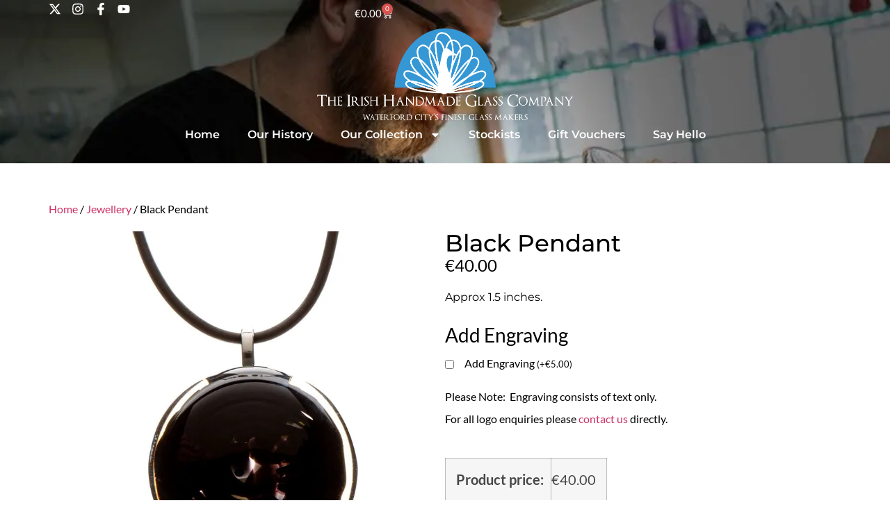

--- FILE ---
content_type: text/css
request_url: https://cdn-ilbmljb.nitrocdn.com/jwZSrHiDnWYsVxJlLwJjKUGpfkxrNtRB/assets/static/optimized/rev-3fec4bb/theirishhandmadeglasscompany.com/combinedCss/nitro-min-noimport-697381b46708ff8508755634a77cdae5-stylesheet.css
body_size: 24623
content:
.fa-beat,.fa-bounce{-webkit-animation-delay:var(--fa-animation-delay,0s)}.fa-fw,.fa-li{text-align:center}.fa{font-family:var(--fa-style-family,"Font Awesome 6 Free");font-weight:var(--fa-style,900)}.fa-brands,.fa-regular,.fab,.far{font-weight:400}.fa,.fa-brands,.fa-classic,.fa-regular,.fa-sharp,.fa-solid,.fab,.far,.fas{-moz-osx-font-smoothing:grayscale;-webkit-font-smoothing:antialiased;display:var(--fa-display,inline-block);font-style:normal;font-variant:normal;line-height:1;text-rendering:auto}.fa-classic,.fa-regular,.fa-solid,.far,.fas{font-family:"Font Awesome 6 Free"}.fa-brands,.fab{font-family:"Font Awesome 6 Brands"}.fa-1x{font-size:1em}.fa-2x,.fa-stack-2x{font-size:2em}.fa-3x{font-size:3em}.fa-4x{font-size:4em}.fa-5x{font-size:5em}.fa-6x{font-size:6em}.fa-7x{font-size:7em}.fa-8x{font-size:8em}.fa-9x{font-size:9em}.fa-10x{font-size:10em}.fa-2xs{font-size:.625em;line-height:.1em;vertical-align:.225em}.fa-xs{font-size:.75em;line-height:.08333em;vertical-align:.125em}.fa-sm{font-size:.875em;line-height:.07143em;vertical-align:.05357em}.fa-lg{font-size:1.25em;line-height:.05em;vertical-align:-.075em}.fa-xl{font-size:1.5em;line-height:.04167em;vertical-align:-.125em}.fa-2xl{font-size:2em;line-height:.03125em;vertical-align:-.1875em}.fa-fw{width:1.25em}.fa-ul{list-style-type:none;margin-left:var(--fa-li-margin,2.5em);padding-left:0}.fa-ul>li{position:relative}.fa-li{left:calc(var(--fa-li-width,2em) * -1);position:absolute;width:var(--fa-li-width,2em);line-height:inherit}.fa-border{border-color:var(--fa-border-color,#eee);border-radius:var(--fa-border-radius,.1em);border-style:var(--fa-border-style,solid);border-width:var(--fa-border-width,.08em);padding:var(--fa-border-padding,.2em .25em .15em)}.fa-pull-left{float:left;margin-right:var(--fa-pull-margin,.3em)}.fa-pull-right{float:right;margin-left:var(--fa-pull-margin,.3em)}.fa-beat{-webkit-animation-name:fa-beat;animation-name:fa-beat;animation-delay:var(--fa-animation-delay,0s);-webkit-animation-direction:var(--fa-animation-direction,normal);animation-direction:var(--fa-animation-direction,normal);-webkit-animation-duration:var(--fa-animation-duration,1s);animation-duration:var(--fa-animation-duration,1s);-webkit-animation-iteration-count:var(--fa-animation-iteration-count,infinite);animation-iteration-count:var(--fa-animation-iteration-count,infinite);-webkit-animation-timing-function:var(--fa-animation-timing,ease-in-out);animation-timing-function:var(--fa-animation-timing,ease-in-out)}.fa-bounce,.fa-fade{-webkit-animation-direction:var(--fa-animation-direction,normal);-webkit-animation-duration:var(--fa-animation-duration,1s);-webkit-animation-iteration-count:var(--fa-animation-iteration-count,infinite)}.fa-bounce{-webkit-animation-name:fa-bounce;animation-name:fa-bounce;animation-delay:var(--fa-animation-delay,0s);animation-direction:var(--fa-animation-direction,normal);animation-duration:var(--fa-animation-duration,1s);animation-iteration-count:var(--fa-animation-iteration-count,infinite);-webkit-animation-timing-function:var(--fa-animation-timing,cubic-bezier(.28,.84,.42,1));animation-timing-function:var(--fa-animation-timing,cubic-bezier(.28,.84,.42,1))}.fa-beat-fade,.fa-fade{-webkit-animation-delay:var(--fa-animation-delay,0s)}.fa-fade{-webkit-animation-name:fa-fade;animation-name:fa-fade;animation-delay:var(--fa-animation-delay,0s);animation-direction:var(--fa-animation-direction,normal);animation-duration:var(--fa-animation-duration,1s);animation-iteration-count:var(--fa-animation-iteration-count,infinite);-webkit-animation-timing-function:var(--fa-animation-timing,cubic-bezier(.4,0,.6,1));animation-timing-function:var(--fa-animation-timing,cubic-bezier(.4,0,.6,1))}.fa-beat-fade,.fa-flip{-webkit-animation-direction:var(--fa-animation-direction,normal);-webkit-animation-duration:var(--fa-animation-duration,1s);-webkit-animation-iteration-count:var(--fa-animation-iteration-count,infinite)}.fa-beat-fade{-webkit-animation-name:fa-beat-fade;animation-name:fa-beat-fade;animation-delay:var(--fa-animation-delay,0s);animation-direction:var(--fa-animation-direction,normal);animation-duration:var(--fa-animation-duration,1s);animation-iteration-count:var(--fa-animation-iteration-count,infinite);-webkit-animation-timing-function:var(--fa-animation-timing,cubic-bezier(.4,0,.6,1));animation-timing-function:var(--fa-animation-timing,cubic-bezier(.4,0,.6,1))}.fa-flip,.fa-shake{-webkit-animation-delay:var(--fa-animation-delay,0s)}.fa-flip{-webkit-animation-name:fa-flip;animation-name:fa-flip;animation-delay:var(--fa-animation-delay,0s);animation-direction:var(--fa-animation-direction,normal);animation-duration:var(--fa-animation-duration,1s);animation-iteration-count:var(--fa-animation-iteration-count,infinite);-webkit-animation-timing-function:var(--fa-animation-timing,ease-in-out);animation-timing-function:var(--fa-animation-timing,ease-in-out)}.fa-shake,.fa-spin{-webkit-animation-direction:var(--fa-animation-direction,normal);-webkit-animation-iteration-count:var(--fa-animation-iteration-count,infinite)}.fa-shake{-webkit-animation-name:fa-shake;animation-name:fa-shake;animation-delay:var(--fa-animation-delay,0s);animation-direction:var(--fa-animation-direction,normal);-webkit-animation-duration:var(--fa-animation-duration,1s);animation-duration:var(--fa-animation-duration,1s);animation-iteration-count:var(--fa-animation-iteration-count,infinite);-webkit-animation-timing-function:var(--fa-animation-timing,linear);animation-timing-function:var(--fa-animation-timing,linear)}.fa-spin{-webkit-animation-name:fa-spin;animation-name:fa-spin;-webkit-animation-delay:var(--fa-animation-delay,0s);animation-delay:var(--fa-animation-delay,0s);animation-direction:var(--fa-animation-direction,normal);-webkit-animation-duration:var(--fa-animation-duration,2s);animation-duration:var(--fa-animation-duration,2s);animation-iteration-count:var(--fa-animation-iteration-count,infinite);-webkit-animation-timing-function:var(--fa-animation-timing,linear);animation-timing-function:var(--fa-animation-timing,linear)}.fa-spin-reverse{--fa-animation-direction:reverse}.fa-pulse,.fa-spin-pulse{-webkit-animation-name:fa-spin;animation-name:fa-spin;-webkit-animation-direction:var(--fa-animation-direction,normal);animation-direction:var(--fa-animation-direction,normal);-webkit-animation-duration:var(--fa-animation-duration,1s);animation-duration:var(--fa-animation-duration,1s);-webkit-animation-iteration-count:var(--fa-animation-iteration-count,infinite);animation-iteration-count:var(--fa-animation-iteration-count,infinite);-webkit-animation-timing-function:var(--fa-animation-timing,steps(8));animation-timing-function:var(--fa-animation-timing,steps(8))}@media (prefers-reduced-motion:reduce){.fa-beat,.fa-beat-fade,.fa-bounce,.fa-fade,.fa-flip,.fa-pulse,.fa-shake,.fa-spin,.fa-spin-pulse{-webkit-animation-delay:-1ms;animation-delay:-1ms;-webkit-animation-duration:1ms;animation-duration:1ms;-webkit-animation-iteration-count:1;animation-iteration-count:1;-webkit-transition-delay:0s;transition-delay:0s;-webkit-transition-duration:0s;transition-duration:0s}}@-webkit-keyframes fa-beat{0%,90%{-webkit-transform:scale(1);transform:scale(1)}45%{-webkit-transform:scale(var(--fa-beat-scale,1.25));transform:scale(var(--fa-beat-scale,1.25))}}@keyframes fa-beat{0%,90%{-webkit-transform:scale(1);transform:scale(1)}45%{-webkit-transform:scale(var(--fa-beat-scale,1.25));transform:scale(var(--fa-beat-scale,1.25))}}@-webkit-keyframes fa-bounce{0%,100%,64%{-webkit-transform:scale(1,1) translateY(0);transform:scale(1,1) translateY(0)}10%{-webkit-transform:scale(var(--fa-bounce-start-scale-x,1.1),var(--fa-bounce-start-scale-y,.9)) translateY(0);transform:scale(var(--fa-bounce-start-scale-x,1.1),var(--fa-bounce-start-scale-y,.9)) translateY(0)}30%{-webkit-transform:scale(var(--fa-bounce-jump-scale-x,.9),var(--fa-bounce-jump-scale-y,1.1)) translateY(var(--fa-bounce-height,-.5em));transform:scale(var(--fa-bounce-jump-scale-x,.9),var(--fa-bounce-jump-scale-y,1.1)) translateY(var(--fa-bounce-height,-.5em))}50%{-webkit-transform:scale(var(--fa-bounce-land-scale-x,1.05),var(--fa-bounce-land-scale-y,.95)) translateY(0);transform:scale(var(--fa-bounce-land-scale-x,1.05),var(--fa-bounce-land-scale-y,.95)) translateY(0)}57%{-webkit-transform:scale(1,1) translateY(var(--fa-bounce-rebound,-.125em));transform:scale(1,1) translateY(var(--fa-bounce-rebound,-.125em))}}@keyframes fa-bounce{0%,100%,64%{-webkit-transform:scale(1,1) translateY(0);transform:scale(1,1) translateY(0)}10%{-webkit-transform:scale(var(--fa-bounce-start-scale-x,1.1),var(--fa-bounce-start-scale-y,.9)) translateY(0);transform:scale(var(--fa-bounce-start-scale-x,1.1),var(--fa-bounce-start-scale-y,.9)) translateY(0)}30%{-webkit-transform:scale(var(--fa-bounce-jump-scale-x,.9),var(--fa-bounce-jump-scale-y,1.1)) translateY(var(--fa-bounce-height,-.5em));transform:scale(var(--fa-bounce-jump-scale-x,.9),var(--fa-bounce-jump-scale-y,1.1)) translateY(var(--fa-bounce-height,-.5em))}50%{-webkit-transform:scale(var(--fa-bounce-land-scale-x,1.05),var(--fa-bounce-land-scale-y,.95)) translateY(0);transform:scale(var(--fa-bounce-land-scale-x,1.05),var(--fa-bounce-land-scale-y,.95)) translateY(0)}57%{-webkit-transform:scale(1,1) translateY(var(--fa-bounce-rebound,-.125em));transform:scale(1,1) translateY(var(--fa-bounce-rebound,-.125em))}}@-webkit-keyframes fa-fade{50%{opacity:var(--fa-fade-opacity,.4)}}@keyframes fa-fade{50%{opacity:var(--fa-fade-opacity,.4)}}@-webkit-keyframes fa-beat-fade{0%,100%{opacity:var(--fa-beat-fade-opacity,.4);-webkit-transform:scale(1);transform:scale(1)}50%{opacity:1;-webkit-transform:scale(var(--fa-beat-fade-scale,1.125));transform:scale(var(--fa-beat-fade-scale,1.125))}}@keyframes fa-beat-fade{0%,100%{opacity:var(--fa-beat-fade-opacity,.4);-webkit-transform:scale(1);transform:scale(1)}50%{opacity:1;-webkit-transform:scale(var(--fa-beat-fade-scale,1.125));transform:scale(var(--fa-beat-fade-scale,1.125))}}@-webkit-keyframes fa-flip{50%{-webkit-transform:rotate3d(var(--fa-flip-x,0),var(--fa-flip-y,1),var(--fa-flip-z,0),var(--fa-flip-angle,-180deg));transform:rotate3d(var(--fa-flip-x,0),var(--fa-flip-y,1),var(--fa-flip-z,0),var(--fa-flip-angle,-180deg))}}@keyframes fa-flip{50%{-webkit-transform:rotate3d(var(--fa-flip-x,0),var(--fa-flip-y,1),var(--fa-flip-z,0),var(--fa-flip-angle,-180deg));transform:rotate3d(var(--fa-flip-x,0),var(--fa-flip-y,1),var(--fa-flip-z,0),var(--fa-flip-angle,-180deg))}}@-webkit-keyframes fa-shake{0%{-webkit-transform:rotate(-15deg);transform:rotate(-15deg)}4%{-webkit-transform:rotate(15deg);transform:rotate(15deg)}24%,8%{-webkit-transform:rotate(-18deg);transform:rotate(-18deg)}12%,28%{-webkit-transform:rotate(18deg);transform:rotate(18deg)}16%{-webkit-transform:rotate(-22deg);transform:rotate(-22deg)}20%{-webkit-transform:rotate(22deg);transform:rotate(22deg)}32%{-webkit-transform:rotate(-12deg);transform:rotate(-12deg)}36%{-webkit-transform:rotate(12deg);transform:rotate(12deg)}100%,40%{-webkit-transform:rotate(0);transform:rotate(0)}}@keyframes fa-shake{0%{-webkit-transform:rotate(-15deg);transform:rotate(-15deg)}4%{-webkit-transform:rotate(15deg);transform:rotate(15deg)}24%,8%{-webkit-transform:rotate(-18deg);transform:rotate(-18deg)}12%,28%{-webkit-transform:rotate(18deg);transform:rotate(18deg)}16%{-webkit-transform:rotate(-22deg);transform:rotate(-22deg)}20%{-webkit-transform:rotate(22deg);transform:rotate(22deg)}32%{-webkit-transform:rotate(-12deg);transform:rotate(-12deg)}36%{-webkit-transform:rotate(12deg);transform:rotate(12deg)}100%,40%{-webkit-transform:rotate(0);transform:rotate(0)}}@-webkit-keyframes fa-spin{0%{-webkit-transform:rotate(0);transform:rotate(0)}100%{-webkit-transform:rotate(360deg);transform:rotate(360deg)}}@keyframes fa-spin{0%{-webkit-transform:rotate(0);transform:rotate(0)}100%{-webkit-transform:rotate(360deg);transform:rotate(360deg)}}.fa-rotate-90{-webkit-transform:rotate(90deg);transform:rotate(90deg)}.fa-rotate-180{-webkit-transform:rotate(180deg);transform:rotate(180deg)}.fa-rotate-270{-webkit-transform:rotate(270deg);transform:rotate(270deg)}.fa-flip-horizontal{-webkit-transform:scale(-1,1);transform:scale(-1,1)}.fa-flip-vertical{-webkit-transform:scale(1,-1);transform:scale(1,-1)}.fa-flip-both,.fa-flip-horizontal.fa-flip-vertical{-webkit-transform:scale(-1,-1);transform:scale(-1,-1)}.fa-rotate-by{-webkit-transform:rotate(var(--fa-rotate-angle,none));transform:rotate(var(--fa-rotate-angle,none))}.fa-stack{display:inline-block;height:2em;line-height:2em;position:relative;vertical-align:middle;width:2.5em}.fa-stack-1x,.fa-stack-2x{left:0;position:absolute;text-align:center;width:100%;z-index:var(--fa-stack-z-index,auto)}.fa-stack-1x{line-height:inherit}.fa-inverse{color:var(--fa-inverse,#fff)}.fa-0::before{content:"0"}.fa-1::before{content:"1"}.fa-2::before{content:"2"}.fa-3::before{content:"3"}.fa-4::before{content:"4"}.fa-5::before{content:"5"}.fa-6::before{content:"6"}.fa-7::before{content:"7"}.fa-8::before{content:"8"}.fa-9::before{content:"9"}.fa-fill-drip::before{content:"ï•¶"}.fa-arrows-to-circle::before{content:"î’½"}.fa-chevron-circle-right::before,.fa-circle-chevron-right::before{content:"ï„¸"}.fa-at::before{content:"@"}.fa-trash-alt::before,.fa-trash-can::before{content:"ï‹­"}.fa-text-height::before{content:"ï€´"}.fa-user-times::before,.fa-user-xmark::before{content:"ïˆµ"}.fa-stethoscope::before{content:"ïƒ±"}.fa-comment-alt::before,.fa-message::before{content:"ï‰º"}.fa-info::before{content:"ï„©"}.fa-compress-alt::before,.fa-down-left-and-up-right-to-center::before{content:"ï¢"}.fa-explosion::before{content:"î“©"}.fa-file-alt::before,.fa-file-lines::before,.fa-file-text::before{content:"ï…œ"}.fa-wave-square::before{content:"ï ¾"}.fa-ring::before{content:"ïœ‹"}.fa-building-un::before{content:"î“™"}.fa-dice-three::before{content:"ï”§"}.fa-calendar-alt::before,.fa-calendar-days::before{content:"ï³"}.fa-anchor-circle-check::before{content:"î’ª"}.fa-building-circle-arrow-right::before{content:"î“‘"}.fa-volleyball-ball::before,.fa-volleyball::before{content:"ï‘Ÿ"}.fa-arrows-up-to-line::before{content:"î“‚"}.fa-sort-desc::before,.fa-sort-down::before{content:"ïƒ"}.fa-circle-minus::before,.fa-minus-circle::before{content:"ï–"}.fa-door-open::before{content:"ï”«"}.fa-right-from-bracket::before,.fa-sign-out-alt::before{content:"ï‹µ"}.fa-atom::before{content:"ï—’"}.fa-soap::before{content:"î®"}.fa-heart-music-camera-bolt::before,.fa-icons::before{content:"ï¡­"}.fa-microphone-alt-slash::before,.fa-microphone-lines-slash::before{content:"ï”¹"}.fa-bridge-circle-check::before{content:"î“‰"}.fa-pump-medical::before{content:"îª"}.fa-fingerprint::before{content:"ï•·"}.fa-hand-point-right::before{content:"ï‚¤"}.fa-magnifying-glass-location::before,.fa-search-location::before{content:"ïš‰"}.fa-forward-step::before,.fa-step-forward::before{content:"ï‘"}.fa-face-smile-beam::before,.fa-smile-beam::before{content:"ï–¸"}.fa-flag-checkered::before{content:"ï„ž"}.fa-football-ball::before,.fa-football::before{content:"ï‘Ž"}.fa-school-circle-exclamation::before{content:"î•¬"}.fa-crop::before{content:"ï„¥"}.fa-angle-double-down::before,.fa-angles-down::before{content:"ï„ƒ"}.fa-users-rectangle::before{content:"î–”"}.fa-people-roof::before{content:"î”·"}.fa-people-line::before{content:"î”´"}.fa-beer-mug-empty::before,.fa-beer::before{content:"ïƒ¼"}.fa-diagram-predecessor::before{content:"î‘·"}.fa-arrow-up-long::before,.fa-long-arrow-up::before{content:"ï…¶"}.fa-burn::before,.fa-fire-flame-simple::before{content:"ï‘ª"}.fa-male::before,.fa-person::before{content:"ï†ƒ"}.fa-laptop::before{content:"ï„‰"}.fa-file-csv::before{content:"ï›"}.fa-menorah::before{content:"ï™¶"}.fa-truck-plane::before{content:"î–"}.fa-record-vinyl::before{content:"ï£™"}.fa-face-grin-stars::before,.fa-grin-stars::before{content:"ï–‡"}.fa-bong::before{content:"ï•œ"}.fa-pastafarianism::before,.fa-spaghetti-monster-flying::before{content:"ï™»"}.fa-arrow-down-up-across-line::before{content:"î’¯"}.fa-spoon::before,.fa-utensil-spoon::before{content:"ï‹¥"}.fa-jar-wheat::before{content:"î”—"}.fa-envelopes-bulk::before,.fa-mail-bulk::before{content:"ï™´"}.fa-file-circle-exclamation::before{content:"î“«"}.fa-circle-h::before,.fa-hospital-symbol::before{content:"ï‘¾"}.fa-pager::before{content:"ï •"}.fa-address-book::before,.fa-contact-book::before{content:"ïŠ¹"}.fa-strikethrough::before{content:"ïƒŒ"}.fa-k::before{content:"K"}.fa-landmark-flag::before{content:"î”œ"}.fa-pencil-alt::before,.fa-pencil::before{content:"ïŒƒ"}.fa-backward::before{content:"ïŠ"}.fa-caret-right::before{content:"ïƒš"}.fa-comments::before{content:"ï‚†"}.fa-file-clipboard::before,.fa-paste::before{content:"ïƒª"}.fa-code-pull-request::before{content:"î„¼"}.fa-clipboard-list::before{content:"ï‘­"}.fa-truck-loading::before,.fa-truck-ramp-box::before{content:"ï“ž"}.fa-user-check::before{content:"ï“¼"}.fa-vial-virus::before{content:"î–—"}.fa-sheet-plastic::before{content:"î•±"}.fa-blog::before{content:"ïž"}.fa-user-ninja::before{content:"ï”„"}.fa-person-arrow-up-from-line::before{content:"î”¹"}.fa-scroll-torah::before,.fa-torah::before{content:"ïš "}.fa-broom-ball::before,.fa-quidditch-broom-ball::before,.fa-quidditch::before{content:"ï‘˜"}.fa-toggle-off::before{content:"ïˆ„"}.fa-archive::before,.fa-box-archive::before{content:"ï†‡"}.fa-person-drowning::before{content:"î•…"}.fa-arrow-down-9-1::before,.fa-sort-numeric-desc::before,.fa-sort-numeric-down-alt::before{content:"ï¢†"}.fa-face-grin-tongue-squint::before,.fa-grin-tongue-squint::before{content:"ï–Š"}.fa-spray-can::before{content:"ï–½"}.fa-truck-monster::before{content:"ï˜»"}.fa-w::before{content:"W"}.fa-earth-africa::before,.fa-globe-africa::before{content:"ï•¼"}.fa-rainbow::before{content:"ï›"}.fa-circle-notch::before{content:"ï‡Ž"}.fa-tablet-alt::before,.fa-tablet-screen-button::before{content:"ïº"}.fa-paw::before{content:"ï†°"}.fa-cloud::before{content:"ïƒ‚"}.fa-trowel-bricks::before{content:"î–Š"}.fa-face-flushed::before,.fa-flushed::before{content:"ï•¹"}.fa-hospital-user::before{content:"ï "}.fa-tent-arrow-left-right::before{content:"î•¿"}.fa-gavel::before,.fa-legal::before{content:"ïƒ£"}.fa-binoculars::before{content:"ï‡¥"}.fa-microphone-slash::before{content:"ï„±"}.fa-box-tissue::before{content:"î›"}.fa-motorcycle::before{content:"ïˆœ"}.fa-bell-concierge::before,.fa-concierge-bell::before{content:"ï•¢"}.fa-pen-ruler::before,.fa-pencil-ruler::before{content:"ï–®"}.fa-people-arrows-left-right::before,.fa-people-arrows::before{content:"î¨"}.fa-mars-and-venus-burst::before{content:"î”£"}.fa-caret-square-right::before,.fa-square-caret-right::before{content:"ï…’"}.fa-cut::before,.fa-scissors::before{content:"ïƒ„"}.fa-sun-plant-wilt::before{content:"î•º"}.fa-toilets-portable::before{content:"î–„"}.fa-hockey-puck::before{content:"ï‘“"}.fa-table::before{content:"ïƒŽ"}.fa-magnifying-glass-arrow-right::before{content:"î”¡"}.fa-digital-tachograph::before,.fa-tachograph-digital::before{content:"ï•¦"}.fa-users-slash::before{content:"î³"}.fa-clover::before{content:"î„¹"}.fa-mail-reply::before,.fa-reply::before{content:"ï¥"}.fa-star-and-crescent::before{content:"ïš™"}.fa-house-fire::before{content:"î”Œ"}.fa-minus-square::before,.fa-square-minus::before{content:"ï…†"}.fa-helicopter::before{content:"ï”³"}.fa-compass::before{content:"ï…Ž"}.fa-caret-square-down::before,.fa-square-caret-down::before{content:"ï…"}.fa-file-circle-question::before{content:"î“¯"}.fa-laptop-code::before{content:"ï—¼"}.fa-swatchbook::before{content:"ï—ƒ"}.fa-prescription-bottle::before{content:"ï’…"}.fa-bars::before,.fa-navicon::before{content:"ïƒ‰"}.fa-people-group::before{content:"î”³"}.fa-hourglass-3::before,.fa-hourglass-end::before{content:"ï‰“"}.fa-heart-broken::before,.fa-heart-crack::before{content:"ïž©"}.fa-external-link-square-alt::before,.fa-square-up-right::before{content:"ï "}.fa-face-kiss-beam::before,.fa-kiss-beam::before{content:"ï–—"}.fa-film::before{content:"ï€ˆ"}.fa-ruler-horizontal::before{content:"ï•‡"}.fa-people-robbery::before{content:"î”¶"}.fa-lightbulb::before{content:"ïƒ«"}.fa-caret-left::before{content:"ïƒ™"}.fa-circle-exclamation::before,.fa-exclamation-circle::before{content:"ïª"}.fa-school-circle-xmark::before{content:"î•­"}.fa-arrow-right-from-bracket::before,.fa-sign-out::before{content:"ï‚‹"}.fa-chevron-circle-down::before,.fa-circle-chevron-down::before{content:"ï„º"}.fa-unlock-alt::before,.fa-unlock-keyhole::before{content:"ï„¾"}.fa-cloud-showers-heavy::before{content:"ï€"}.fa-headphones-alt::before,.fa-headphones-simple::before{content:"ï–"}.fa-sitemap::before{content:"ïƒ¨"}.fa-circle-dollar-to-slot::before,.fa-donate::before{content:"ï’¹"}.fa-memory::before{content:"ï”¸"}.fa-road-spikes::before{content:"î•¨"}.fa-fire-burner::before{content:"î“±"}.fa-flag::before{content:"ï€¤"}.fa-hanukiah::before{content:"ï›¦"}.fa-feather::before{content:"ï”­"}.fa-volume-down::before,.fa-volume-low::before{content:"ï€§"}.fa-comment-slash::before{content:"ï’³"}.fa-cloud-sun-rain::before{content:"ïƒ"}.fa-compress::before{content:"ï¦"}.fa-wheat-alt::before,.fa-wheat-awn::before{content:"î‹"}.fa-ankh::before{content:"ï™„"}.fa-hands-holding-child::before{content:"î“º"}.fa-asterisk::before{content:"*"}.fa-check-square::before,.fa-square-check::before{content:"ï…Š"}.fa-peseta-sign::before{content:"îˆ¡"}.fa-header::before,.fa-heading::before{content:"ï‡œ"}.fa-ghost::before{content:"ï›¢"}.fa-list-squares::before,.fa-list::before{content:"ï€º"}.fa-phone-square-alt::before,.fa-square-phone-flip::before{content:"ï¡»"}.fa-cart-plus::before{content:"ïˆ—"}.fa-gamepad::before{content:"ï„›"}.fa-circle-dot::before,.fa-dot-circle::before{content:"ï†’"}.fa-dizzy::before,.fa-face-dizzy::before{content:"ï•§"}.fa-egg::before{content:"ïŸ»"}.fa-house-medical-circle-xmark::before{content:"î”“"}.fa-campground::before{content:"ïš»"}.fa-folder-plus::before{content:"ï™ž"}.fa-futbol-ball::before,.fa-futbol::before,.fa-soccer-ball::before{content:"ï‡£"}.fa-paint-brush::before,.fa-paintbrush::before{content:"ï‡¼"}.fa-lock::before{content:"ï€£"}.fa-gas-pump::before{content:"ï”¯"}.fa-hot-tub-person::before,.fa-hot-tub::before{content:"ï–“"}.fa-map-location::before,.fa-map-marked::before{content:"ï–Ÿ"}.fa-house-flood-water::before{content:"î”Ž"}.fa-tree::before{content:"ï†»"}.fa-bridge-lock::before{content:"î“Œ"}.fa-sack-dollar::before{content:"ï "}.fa-edit::before,.fa-pen-to-square::before{content:"ï„"}.fa-car-side::before{content:"ï—¤"}.fa-share-alt::before,.fa-share-nodes::before{content:"ï‡ "}.fa-heart-circle-minus::before{content:"î“¿"}.fa-hourglass-2::before,.fa-hourglass-half::before{content:"ï‰’"}.fa-microscope::before{content:"ï˜"}.fa-sink::before{content:"î­"}.fa-bag-shopping::before,.fa-shopping-bag::before{content:"ïŠ"}.fa-arrow-down-z-a::before,.fa-sort-alpha-desc::before,.fa-sort-alpha-down-alt::before{content:"ï¢"}.fa-mitten::before{content:"ïžµ"}.fa-person-rays::before{content:"î•"}.fa-users::before{content:"ïƒ€"}.fa-eye-slash::before{content:"ï°"}.fa-flask-vial::before{content:"î“³"}.fa-hand-paper::before,.fa-hand::before{content:"ï‰–"}.fa-om::before{content:"ï™¹"}.fa-worm::before{content:"î–™"}.fa-house-circle-xmark::before{content:"î”‹"}.fa-plug::before{content:"ï‡¦"}.fa-chevron-up::before{content:"ï·"}.fa-hand-spock::before{content:"ï‰™"}.fa-stopwatch::before{content:"ï‹²"}.fa-face-kiss::before,.fa-kiss::before{content:"ï––"}.fa-bridge-circle-xmark::before{content:"î“‹"}.fa-face-grin-tongue::before,.fa-grin-tongue::before{content:"ï–‰"}.fa-chess-bishop::before{content:"ïº"}.fa-face-grin-wink::before,.fa-grin-wink::before{content:"ï–Œ"}.fa-deaf::before,.fa-deafness::before,.fa-ear-deaf::before,.fa-hard-of-hearing::before{content:"ïŠ¤"}.fa-road-circle-check::before{content:"î•¤"}.fa-dice-five::before{content:"ï”£"}.fa-rss-square::before,.fa-square-rss::before{content:"ï…ƒ"}.fa-land-mine-on::before{content:"î”›"}.fa-i-cursor::before{content:"ï‰†"}.fa-stamp::before{content:"ï–¿"}.fa-stairs::before{content:"îŠ‰"}.fa-i::before{content:"I"}.fa-hryvnia-sign::before,.fa-hryvnia::before{content:"ï›²"}.fa-pills::before{content:"ï’„"}.fa-face-grin-wide::before,.fa-grin-alt::before{content:"ï–"}.fa-tooth::before{content:"ï—‰"}.fa-v::before{content:"V"}.fa-bangladeshi-taka-sign::before{content:"î‹¦"}.fa-bicycle::before{content:"ïˆ†"}.fa-rod-asclepius::before,.fa-rod-snake::before,.fa-staff-aesculapius::before,.fa-staff-snake::before{content:"î•¹"}.fa-head-side-cough-slash::before{content:"î¢"}.fa-ambulance::before,.fa-truck-medical::before{content:"ïƒ¹"}.fa-wheat-awn-circle-exclamation::before{content:"î–˜"}.fa-snowman::before{content:"ïŸ"}.fa-mortar-pestle::before{content:"ï–§"}.fa-road-barrier::before{content:"î•¢"}.fa-school::before{content:"ï•‰"}.fa-igloo::before{content:"ïž®"}.fa-joint::before{content:"ï–•"}.fa-angle-right::before{content:"ï„…"}.fa-horse::before{content:"ï›°"}.fa-q::before{content:"Q"}.fa-g::before{content:"G"}.fa-notes-medical::before{content:"ï’"}.fa-temperature-2::before,.fa-temperature-half::before,.fa-thermometer-2::before,.fa-thermometer-half::before{content:"ï‹‰"}.fa-dong-sign::before{content:"î…©"}.fa-capsules::before{content:"ï‘«"}.fa-poo-bolt::before,.fa-poo-storm::before{content:"ïš"}.fa-face-frown-open::before,.fa-frown-open::before{content:"ï•º"}.fa-hand-point-up::before{content:"ï‚¦"}.fa-money-bill::before{content:"ïƒ–"}.fa-bookmark::before{content:"ï€®"}.fa-align-justify::before{content:"ï€¹"}.fa-umbrella-beach::before{content:"ï—Š"}.fa-helmet-un::before{content:"î”ƒ"}.fa-bullseye::before{content:"ï…€"}.fa-bacon::before{content:"ïŸ¥"}.fa-hand-point-down::before{content:"ï‚§"}.fa-arrow-up-from-bracket::before{content:"î‚š"}.fa-folder-blank::before,.fa-folder::before{content:"ï»"}.fa-file-medical-alt::before,.fa-file-waveform::before{content:"ï‘¸"}.fa-radiation::before{content:"ïž¹"}.fa-chart-simple::before{content:"î‘³"}.fa-mars-stroke::before{content:"ïˆ©"}.fa-vial::before{content:"ï’’"}.fa-dashboard::before,.fa-gauge-med::before,.fa-gauge::before,.fa-tachometer-alt-average::before{content:"ï˜¤"}.fa-magic-wand-sparkles::before,.fa-wand-magic-sparkles::before{content:"î‹Š"}.fa-e::before{content:"E"}.fa-pen-alt::before,.fa-pen-clip::before{content:"ïŒ…"}.fa-bridge-circle-exclamation::before{content:"î“Š"}.fa-user::before{content:"ï€‡"}.fa-school-circle-check::before{content:"î•«"}.fa-dumpster::before{content:"ïž“"}.fa-shuttle-van::before,.fa-van-shuttle::before{content:"ï–¶"}.fa-building-user::before{content:"î“š"}.fa-caret-square-left::before,.fa-square-caret-left::before{content:"ï†‘"}.fa-highlighter::before{content:"ï–‘"}.fa-key::before{content:"ï‚„"}.fa-bullhorn::before{content:"ï‚¡"}.fa-globe::before{content:"ï‚¬"}.fa-synagogue::before{content:"ïš›"}.fa-person-half-dress::before{content:"î•ˆ"}.fa-road-bridge::before{content:"î•£"}.fa-location-arrow::before{content:"ï„¤"}.fa-c::before{content:"C"}.fa-tablet-button::before{content:"ï„Š"}.fa-building-lock::before{content:"î“–"}.fa-pizza-slice::before{content:"ï ˜"}.fa-money-bill-wave::before{content:"ï”º"}.fa-area-chart::before,.fa-chart-area::before{content:"ï‡¾"}.fa-house-flag::before{content:"î”"}.fa-person-circle-minus::before{content:"î•€"}.fa-ban::before,.fa-cancel::before{content:"ïž"}.fa-camera-rotate::before{content:"îƒ˜"}.fa-air-freshener::before,.fa-spray-can-sparkles::before{content:"ï—"}.fa-star::before{content:"ï€…"}.fa-repeat::before{content:"ï£"}.fa-cross::before{content:"ï™”"}.fa-box::before{content:"ï‘¦"}.fa-venus-mars::before{content:"ïˆ¨"}.fa-arrow-pointer::before,.fa-mouse-pointer::before{content:"ï‰…"}.fa-expand-arrows-alt::before,.fa-maximize::before{content:"ïŒž"}.fa-charging-station::before{content:"ï—§"}.fa-shapes::before,.fa-triangle-circle-square::before{content:"ï˜Ÿ"}.fa-random::before,.fa-shuffle::before{content:"ï´"}.fa-person-running::before,.fa-running::before{content:"ïœŒ"}.fa-mobile-retro::before{content:"î”§"}.fa-grip-lines-vertical::before{content:"ïž¥"}.fa-spider::before{content:"ïœ—"}.fa-hands-bound::before{content:"î“¹"}.fa-file-invoice-dollar::before{content:"ï•±"}.fa-plane-circle-exclamation::before{content:"î•–"}.fa-x-ray::before{content:"ï’—"}.fa-spell-check::before{content:"ï¢‘"}.fa-slash::before{content:"ïœ•"}.fa-computer-mouse::before,.fa-mouse::before{content:"ï£Œ"}.fa-arrow-right-to-bracket::before,.fa-sign-in::before{content:"ï‚"}.fa-shop-slash::before,.fa-store-alt-slash::before{content:"î°"}.fa-server::before{content:"ïˆ³"}.fa-virus-covid-slash::before{content:"î’©"}.fa-shop-lock::before{content:"î’¥"}.fa-hourglass-1::before,.fa-hourglass-start::before{content:"ï‰‘"}.fa-blender-phone::before{content:"ïš¶"}.fa-building-wheat::before{content:"î“›"}.fa-person-breastfeeding::before{content:"î”º"}.fa-right-to-bracket::before,.fa-sign-in-alt::before{content:"ï‹¶"}.fa-venus::before{content:"ïˆ¡"}.fa-passport::before{content:"ï–«"}.fa-heart-pulse::before,.fa-heartbeat::before{content:"ïˆž"}.fa-people-carry-box::before,.fa-people-carry::before{content:"ï“Ž"}.fa-temperature-high::before{content:"ï©"}.fa-microchip::before{content:"ï‹›"}.fa-crown::before{content:"ï”¡"}.fa-weight-hanging::before{content:"ï—"}.fa-xmarks-lines::before{content:"î–š"}.fa-file-prescription::before{content:"ï•²"}.fa-weight-scale::before,.fa-weight::before{content:"ï’–"}.fa-user-friends::before,.fa-user-group::before{content:"ï”€"}.fa-arrow-up-a-z::before,.fa-sort-alpha-up::before{content:"ï…ž"}.fa-chess-knight::before{content:"ï‘"}.fa-face-laugh-squint::before,.fa-laugh-squint::before{content:"ï–›"}.fa-wheelchair::before{content:"ï†“"}.fa-arrow-circle-up::before,.fa-circle-arrow-up::before{content:"ï‚ª"}.fa-toggle-on::before{content:"ïˆ…"}.fa-person-walking::before,.fa-walking::before{content:"ï•”"}.fa-l::before{content:"L"}.fa-fire::before{content:"ï­"}.fa-bed-pulse::before,.fa-procedures::before{content:"ï’‡"}.fa-shuttle-space::before,.fa-space-shuttle::before{content:"ï†—"}.fa-face-laugh::before,.fa-laugh::before{content:"ï–™"}.fa-folder-open::before{content:"ï¼"}.fa-heart-circle-plus::before{content:"î”€"}.fa-code-fork::before{content:"î„»"}.fa-city::before{content:"ï™"}.fa-microphone-alt::before,.fa-microphone-lines::before{content:"ï‰"}.fa-pepper-hot::before{content:"ï –"}.fa-unlock::before{content:"ï‚œ"}.fa-colon-sign::before{content:"î…€"}.fa-headset::before{content:"ï–"}.fa-store-slash::before{content:"î±"}.fa-road-circle-xmark::before{content:"î•¦"}.fa-user-minus::before{content:"ï”ƒ"}.fa-mars-stroke-up::before,.fa-mars-stroke-v::before{content:"ïˆª"}.fa-champagne-glasses::before,.fa-glass-cheers::before{content:"ïžŸ"}.fa-clipboard::before{content:"ïŒ¨"}.fa-house-circle-exclamation::before{content:"î”Š"}.fa-file-arrow-up::before,.fa-file-upload::before{content:"ï•´"}.fa-wifi-3::before,.fa-wifi-strong::before,.fa-wifi::before{content:"ï‡«"}.fa-bath::before,.fa-bathtub::before{content:"ï‹"}.fa-underline::before{content:"ïƒ"}.fa-user-edit::before,.fa-user-pen::before{content:"ï“¿"}.fa-signature::before{content:"ï–·"}.fa-stroopwafel::before{content:"ï•‘"}.fa-bold::before{content:"ï€²"}.fa-anchor-lock::before{content:"î’­"}.fa-building-ngo::before{content:"î“—"}.fa-manat-sign::before{content:"î‡•"}.fa-not-equal::before{content:"ï”¾"}.fa-border-style::before,.fa-border-top-left::before{content:"ï¡“"}.fa-map-location-dot::before,.fa-map-marked-alt::before{content:"ï– "}.fa-jedi::before{content:"ï™©"}.fa-poll::before,.fa-square-poll-vertical::before{content:"ïš"}.fa-mug-hot::before{content:"ïž¶"}.fa-battery-car::before,.fa-car-battery::before{content:"ï—Ÿ"}.fa-gift::before{content:"ï«"}.fa-dice-two::before{content:"ï”¨"}.fa-chess-queen::before{content:"ï‘…"}.fa-glasses::before{content:"ï”°"}.fa-chess-board::before{content:"ï¼"}.fa-building-circle-check::before{content:"î“’"}.fa-person-chalkboard::before{content:"î”½"}.fa-mars-stroke-h::before,.fa-mars-stroke-right::before{content:"ïˆ«"}.fa-hand-back-fist::before,.fa-hand-rock::before{content:"ï‰•"}.fa-caret-square-up::before,.fa-square-caret-up::before{content:"ï…‘"}.fa-cloud-showers-water::before{content:"î“¤"}.fa-bar-chart::before,.fa-chart-bar::before{content:"ï‚€"}.fa-hands-bubbles::before,.fa-hands-wash::before{content:"îž"}.fa-less-than-equal::before{content:"ï”·"}.fa-train::before{content:"ïˆ¸"}.fa-eye-low-vision::before,.fa-low-vision::before{content:"ïŠ¨"}.fa-crow::before{content:"ï” "}.fa-sailboat::before{content:"î‘…"}.fa-window-restore::before{content:"ï‹’"}.fa-plus-square::before,.fa-square-plus::before{content:"ïƒ¾"}.fa-torii-gate::before{content:"ïš¡"}.fa-frog::before{content:"ï”®"}.fa-bucket::before{content:"î“"}.fa-image::before{content:"ï€¾"}.fa-microphone::before{content:"ï„°"}.fa-cow::before{content:"ï›ˆ"}.fa-caret-up::before{content:"ïƒ˜"}.fa-screwdriver::before{content:"ï•Š"}.fa-folder-closed::before{content:"î†…"}.fa-house-tsunami::before{content:"î”•"}.fa-square-nfi::before{content:"î•¶"}.fa-arrow-up-from-ground-water::before{content:"î’µ"}.fa-glass-martini-alt::before,.fa-martini-glass::before{content:"ï•»"}.fa-rotate-back::before,.fa-rotate-backward::before,.fa-rotate-left::before,.fa-undo-alt::before{content:"ï‹ª"}.fa-columns::before,.fa-table-columns::before{content:"ïƒ›"}.fa-lemon::before{content:"ï‚”"}.fa-head-side-mask::before{content:"î£"}.fa-handshake::before{content:"ïŠµ"}.fa-gem::before{content:"ïŽ¥"}.fa-dolly-box::before,.fa-dolly::before{content:"ï‘²"}.fa-smoking::before{content:"ï’"}.fa-compress-arrows-alt::before,.fa-minimize::before{content:"ïžŒ"}.fa-monument::before{content:"ï–¦"}.fa-snowplow::before{content:"ïŸ’"}.fa-angle-double-right::before,.fa-angles-right::before{content:"ï„"}.fa-cannabis::before{content:"ï•Ÿ"}.fa-circle-play::before,.fa-play-circle::before{content:"ï…„"}.fa-tablets::before{content:"ï’"}.fa-ethernet::before{content:"ïž–"}.fa-eur::before,.fa-euro-sign::before,.fa-euro::before{content:"ï…“"}.fa-chair::before{content:"ï›€"}.fa-check-circle::before,.fa-circle-check::before{content:"ï˜"}.fa-circle-stop::before,.fa-stop-circle::before{content:"ïŠ"}.fa-compass-drafting::before,.fa-drafting-compass::before{content:"ï•¨"}.fa-plate-wheat::before{content:"î•š"}.fa-icicles::before{content:"ïž­"}.fa-person-shelter::before{content:"î•"}.fa-neuter::before{content:"ïˆ¬"}.fa-id-badge::before{content:"ï‹"}.fa-marker::before{content:"ï–¡"}.fa-face-laugh-beam::before,.fa-laugh-beam::before{content:"ï–š"}.fa-helicopter-symbol::before{content:"î”‚"}.fa-universal-access::before{content:"ïŠš"}.fa-chevron-circle-up::before,.fa-circle-chevron-up::before{content:"ï„¹"}.fa-lari-sign::before{content:"î‡ˆ"}.fa-volcano::before{content:"ï°"}.fa-person-walking-dashed-line-arrow-right::before{content:"î•“"}.fa-gbp::before,.fa-pound-sign::before,.fa-sterling-sign::before{content:"ï…”"}.fa-viruses::before{content:"î¶"}.fa-square-person-confined::before{content:"î•·"}.fa-user-tie::before{content:"ï”ˆ"}.fa-arrow-down-long::before,.fa-long-arrow-down::before{content:"ï…µ"}.fa-tent-arrow-down-to-line::before{content:"î•¾"}.fa-certificate::before{content:"ï‚£"}.fa-mail-reply-all::before,.fa-reply-all::before{content:"ï„¢"}.fa-suitcase::before{content:"ïƒ²"}.fa-person-skating::before,.fa-skating::before{content:"ïŸ…"}.fa-filter-circle-dollar::before,.fa-funnel-dollar::before{content:"ï™¢"}.fa-camera-retro::before{content:"ï‚ƒ"}.fa-arrow-circle-down::before,.fa-circle-arrow-down::before{content:"ï‚«"}.fa-arrow-right-to-file::before,.fa-file-import::before{content:"ï•¯"}.fa-external-link-square::before,.fa-square-arrow-up-right::before{content:"ï…Œ"}.fa-box-open::before{content:"ï’ž"}.fa-scroll::before{content:"ïœŽ"}.fa-spa::before{content:"ï–»"}.fa-location-pin-lock::before{content:"î”Ÿ"}.fa-pause::before{content:"ïŒ"}.fa-hill-avalanche::before{content:"î”‡"}.fa-temperature-0::before,.fa-temperature-empty::before,.fa-thermometer-0::before,.fa-thermometer-empty::before{content:"ï‹‹"}.fa-bomb::before{content:"ï‡¢"}.fa-registered::before{content:"ï‰"}.fa-address-card::before,.fa-contact-card::before,.fa-vcard::before{content:"ïŠ»"}.fa-balance-scale-right::before,.fa-scale-unbalanced-flip::before{content:"ï”–"}.fa-subscript::before{content:"ï„¬"}.fa-diamond-turn-right::before,.fa-directions::before{content:"ï—«"}.fa-burst::before{content:"î“œ"}.fa-house-laptop::before,.fa-laptop-house::before{content:"î¦"}.fa-face-tired::before,.fa-tired::before{content:"ï—ˆ"}.fa-money-bills::before{content:"î‡³"}.fa-smog::before{content:"ïŸ"}.fa-crutch::before{content:"ïŸ·"}.fa-cloud-arrow-up::before,.fa-cloud-upload-alt::before,.fa-cloud-upload::before{content:"ïƒ®"}.fa-palette::before{content:"ï”¿"}.fa-arrows-turn-right::before{content:"î“€"}.fa-vest::before{content:"î‚…"}.fa-ferry::before{content:"î“ª"}.fa-arrows-down-to-people::before{content:"î’¹"}.fa-seedling::before,.fa-sprout::before{content:"ï“˜"}.fa-arrows-alt-h::before,.fa-left-right::before{content:"ïŒ·"}.fa-boxes-packing::before{content:"î“‡"}.fa-arrow-circle-left::before,.fa-circle-arrow-left::before{content:"ï‚¨"}.fa-group-arrows-rotate::before{content:"î“¶"}.fa-bowl-food::before{content:"î“†"}.fa-candy-cane::before{content:"ïž†"}.fa-arrow-down-wide-short::before,.fa-sort-amount-asc::before,.fa-sort-amount-down::before{content:"ï… "}.fa-cloud-bolt::before,.fa-thunderstorm::before{content:"ï¬"}.fa-remove-format::before,.fa-text-slash::before{content:"ï¡½"}.fa-face-smile-wink::before,.fa-smile-wink::before{content:"ï“š"}.fa-file-word::before{content:"ï‡‚"}.fa-file-powerpoint::before{content:"ï‡„"}.fa-arrows-h::before,.fa-arrows-left-right::before{content:"ï¾"}.fa-house-lock::before{content:"î”"}.fa-cloud-arrow-down::before,.fa-cloud-download-alt::before,.fa-cloud-download::before{content:"ïƒ­"}.fa-children::before{content:"î“¡"}.fa-blackboard::before,.fa-chalkboard::before{content:"ï”›"}.fa-user-alt-slash::before,.fa-user-large-slash::before{content:"ï“º"}.fa-envelope-open::before{content:"ïŠ¶"}.fa-handshake-alt-slash::before,.fa-handshake-simple-slash::before{content:"îŸ"}.fa-mattress-pillow::before{content:"î”¥"}.fa-guarani-sign::before{content:"î†š"}.fa-arrows-rotate::before,.fa-refresh::before,.fa-sync::before{content:"ï€¡"}.fa-fire-extinguisher::before{content:"ï„´"}.fa-cruzeiro-sign::before{content:"î…’"}.fa-greater-than-equal::before{content:"ï”²"}.fa-shield-alt::before,.fa-shield-halved::before{content:"ï­"}.fa-atlas::before,.fa-book-atlas::before{content:"ï•˜"}.fa-virus::before{content:"î´"}.fa-envelope-circle-check::before{content:"î“¨"}.fa-layer-group::before{content:"ï—½"}.fa-arrows-to-dot::before{content:"î’¾"}.fa-archway::before{content:"ï•—"}.fa-heart-circle-check::before{content:"î“½"}.fa-house-chimney-crack::before,.fa-house-damage::before{content:"ï›±"}.fa-file-archive::before,.fa-file-zipper::before{content:"ï‡†"}.fa-square::before{content:"ïƒˆ"}.fa-glass-martini::before,.fa-martini-glass-empty::before{content:"ï€€"}.fa-couch::before{content:"ï’¸"}.fa-cedi-sign::before{content:"îƒŸ"}.fa-italic::before{content:"ï€³"}.fa-church::before{content:"ï”"}.fa-comments-dollar::before{content:"ï™“"}.fa-democrat::before{content:"ï‡"}.fa-z::before{content:"Z"}.fa-person-skiing::before,.fa-skiing::before{content:"ïŸ‰"}.fa-road-lock::before{content:"î•§"}.fa-a::before{content:"A"}.fa-temperature-arrow-down::before,.fa-temperature-down::before{content:"î€¿"}.fa-feather-alt::before,.fa-feather-pointed::before{content:"ï•«"}.fa-p::before{content:"P"}.fa-snowflake::before{content:"ï‹œ"}.fa-newspaper::before{content:"ï‡ª"}.fa-ad::before,.fa-rectangle-ad::before{content:"ï™"}.fa-arrow-circle-right::before,.fa-circle-arrow-right::before{content:"ï‚©"}.fa-filter-circle-xmark::before{content:"î…»"}.fa-locust::before{content:"î” "}.fa-sort::before,.fa-unsorted::before{content:"ïƒœ"}.fa-list-1-2::before,.fa-list-numeric::before,.fa-list-ol::before{content:"ïƒ‹"}.fa-person-dress-burst::before{content:"î•„"}.fa-money-check-alt::before,.fa-money-check-dollar::before{content:"ï”½"}.fa-vector-square::before{content:"ï—‹"}.fa-bread-slice::before{content:"ïŸ¬"}.fa-language::before{content:"ï†«"}.fa-face-kiss-wink-heart::before,.fa-kiss-wink-heart::before{content:"ï–˜"}.fa-filter::before{content:"ï‚°"}.fa-question::before{content:"?"}.fa-file-signature::before{content:"ï•³"}.fa-arrows-alt::before,.fa-up-down-left-right::before{content:"ï‚²"}.fa-house-chimney-user::before{content:"î¥"}.fa-hand-holding-heart::before{content:"ï’¾"}.fa-puzzle-piece::before{content:"ï„®"}.fa-money-check::before{content:"ï”¼"}.fa-star-half-alt::before,.fa-star-half-stroke::before{content:"ï—€"}.fa-code::before{content:"ï„¡"}.fa-glass-whiskey::before,.fa-whiskey-glass::before{content:"ïž "}.fa-building-circle-exclamation::before{content:"î““"}.fa-magnifying-glass-chart::before{content:"î”¢"}.fa-arrow-up-right-from-square::before,.fa-external-link::before{content:"ï‚Ž"}.fa-cubes-stacked::before{content:"î“¦"}.fa-krw::before,.fa-won-sign::before,.fa-won::before{content:"ï…™"}.fa-virus-covid::before{content:"î’¨"}.fa-austral-sign::before{content:"î‚©"}.fa-f::before{content:"F"}.fa-leaf::before{content:"ï¬"}.fa-road::before{content:"ï€˜"}.fa-cab::before,.fa-taxi::before{content:"ï†º"}.fa-person-circle-plus::before{content:"î•"}.fa-chart-pie::before,.fa-pie-chart::before{content:"ïˆ€"}.fa-bolt-lightning::before{content:"î‚·"}.fa-sack-xmark::before{content:"î•ª"}.fa-file-excel::before{content:"ï‡ƒ"}.fa-file-contract::before{content:"ï•¬"}.fa-fish-fins::before{content:"î“²"}.fa-building-flag::before{content:"î“•"}.fa-face-grin-beam::before,.fa-grin-beam::before{content:"ï–‚"}.fa-object-ungroup::before{content:"ï‰ˆ"}.fa-poop::before{content:"ï˜™"}.fa-location-pin::before,.fa-map-marker::before{content:"ï"}.fa-kaaba::before{content:"ï™«"}.fa-toilet-paper::before{content:"ïœž"}.fa-hard-hat::before,.fa-hat-hard::before,.fa-helmet-safety::before{content:"ï ‡"}.fa-eject::before{content:"ï’"}.fa-arrow-alt-circle-right::before,.fa-circle-right::before{content:"ïš"}.fa-plane-circle-check::before{content:"î••"}.fa-face-rolling-eyes::before,.fa-meh-rolling-eyes::before{content:"ï–¥"}.fa-object-group::before{content:"ï‰‡"}.fa-chart-line::before,.fa-line-chart::before{content:"ïˆ"}.fa-mask-ventilator::before{content:"î”¤"}.fa-arrow-right::before{content:"ï¡"}.fa-map-signs::before,.fa-signs-post::before{content:"ï‰·"}.fa-cash-register::before{content:"ïžˆ"}.fa-person-circle-question::before{content:"î•‚"}.fa-h::before{content:"H"}.fa-tarp::before{content:"î•»"}.fa-screwdriver-wrench::before,.fa-tools::before{content:"ïŸ™"}.fa-arrows-to-eye::before{content:"î’¿"}.fa-plug-circle-bolt::before{content:"î•›"}.fa-heart::before{content:"ï€„"}.fa-mars-and-venus::before{content:"ïˆ¤"}.fa-home-user::before,.fa-house-user::before{content:"î†°"}.fa-dumpster-fire::before{content:"ïž”"}.fa-house-crack::before{content:"îŽ±"}.fa-cocktail::before,.fa-martini-glass-citrus::before{content:"ï•¡"}.fa-face-surprise::before,.fa-surprise::before{content:"ï—‚"}.fa-bottle-water::before{content:"î“…"}.fa-circle-pause::before,.fa-pause-circle::before{content:"ïŠ‹"}.fa-toilet-paper-slash::before{content:"î²"}.fa-apple-alt::before,.fa-apple-whole::before{content:"ï—‘"}.fa-kitchen-set::before{content:"î”š"}.fa-r::before{content:"R"}.fa-temperature-1::before,.fa-temperature-quarter::before,.fa-thermometer-1::before,.fa-thermometer-quarter::before{content:"ï‹Š"}.fa-cube::before{content:"ï†²"}.fa-bitcoin-sign::before{content:"î‚´"}.fa-shield-dog::before{content:"î•³"}.fa-solar-panel::before{content:"ï–º"}.fa-lock-open::before{content:"ï"}.fa-elevator::before{content:"î…­"}.fa-money-bill-transfer::before{content:"î”¨"}.fa-money-bill-trend-up::before{content:"î”©"}.fa-house-flood-water-circle-arrow-right::before{content:"î”"}.fa-poll-h::before,.fa-square-poll-horizontal::before{content:"ïš‚"}.fa-circle::before{content:"ï„‘"}.fa-backward-fast::before,.fa-fast-backward::before{content:"ï‰"}.fa-recycle::before{content:"ï†¸"}.fa-user-astronaut::before{content:"ï“»"}.fa-plane-slash::before{content:"î©"}.fa-trademark::before{content:"ï‰œ"}.fa-basketball-ball::before,.fa-basketball::before{content:"ï´"}.fa-satellite-dish::before{content:"ïŸ€"}.fa-arrow-alt-circle-up::before,.fa-circle-up::before{content:"ï›"}.fa-mobile-alt::before,.fa-mobile-screen-button::before{content:"ï"}.fa-volume-high::before,.fa-volume-up::before{content:"ï€¨"}.fa-users-rays::before{content:"î–“"}.fa-wallet::before{content:"ï••"}.fa-clipboard-check::before{content:"ï‘¬"}.fa-file-audio::before{content:"ï‡‡"}.fa-burger::before,.fa-hamburger::before{content:"ï …"}.fa-wrench::before{content:"ï‚­"}.fa-bugs::before{content:"î“"}.fa-rupee-sign::before,.fa-rupee::before{content:"ï…–"}.fa-file-image::before{content:"ï‡…"}.fa-circle-question::before,.fa-question-circle::before{content:"ï™"}.fa-plane-departure::before{content:"ï–°"}.fa-handshake-slash::before{content:"î "}.fa-book-bookmark::before{content:"î‚»"}.fa-code-branch::before{content:"ï„¦"}.fa-hat-cowboy::before{content:"ï£€"}.fa-bridge::before{content:"î“ˆ"}.fa-phone-alt::before,.fa-phone-flip::before{content:"ï¡¹"}.fa-truck-front::before{content:"îŠ·"}.fa-cat::before{content:"ïš¾"}.fa-anchor-circle-exclamation::before{content:"î’«"}.fa-truck-field::before{content:"î–"}.fa-route::before{content:"ï“—"}.fa-clipboard-question::before{content:"î“£"}.fa-panorama::before{content:"îˆ‰"}.fa-comment-medical::before{content:"ïŸµ"}.fa-teeth-open::before{content:"ï˜¯"}.fa-file-circle-minus::before{content:"î“­"}.fa-tags::before{content:"ï€¬"}.fa-wine-glass::before{content:"ï“£"}.fa-fast-forward::before,.fa-forward-fast::before{content:"ï"}.fa-face-meh-blank::before,.fa-meh-blank::before{content:"ï–¤"}.fa-parking::before,.fa-square-parking::before{content:"ï•€"}.fa-house-signal::before{content:"î€’"}.fa-bars-progress::before,.fa-tasks-alt::before{content:"ï ¨"}.fa-faucet-drip::before{content:"î€†"}.fa-cart-flatbed::before,.fa-dolly-flatbed::before{content:"ï‘´"}.fa-ban-smoking::before,.fa-smoking-ban::before{content:"ï•"}.fa-terminal::before{content:"ï„ "}.fa-mobile-button::before{content:"ï„‹"}.fa-house-medical-flag::before{content:"î””"}.fa-basket-shopping::before,.fa-shopping-basket::before{content:"ïŠ‘"}.fa-tape::before{content:"ï“›"}.fa-bus-alt::before,.fa-bus-simple::before{content:"ï•ž"}.fa-eye::before{content:"ï®"}.fa-face-sad-cry::before,.fa-sad-cry::before{content:"ï–³"}.fa-audio-description::before{content:"ïŠž"}.fa-person-military-to-person::before{content:"î•Œ"}.fa-file-shield::before{content:"î“°"}.fa-user-slash::before{content:"ï”†"}.fa-pen::before{content:"ïŒ„"}.fa-tower-observation::before{content:"î–†"}.fa-file-code::before{content:"ï‡‰"}.fa-signal-5::before,.fa-signal-perfect::before,.fa-signal::before{content:"ï€’"}.fa-bus::before{content:"ïˆ‡"}.fa-heart-circle-xmark::before{content:"î”"}.fa-home-lg::before,.fa-house-chimney::before{content:"îŽ¯"}.fa-window-maximize::before{content:"ï‹"}.fa-face-frown::before,.fa-frown::before{content:"ï„™"}.fa-prescription::before{content:"ï–±"}.fa-shop::before,.fa-store-alt::before{content:"ï•"}.fa-floppy-disk::before,.fa-save::before{content:"ïƒ‡"}.fa-vihara::before{content:"ïš§"}.fa-balance-scale-left::before,.fa-scale-unbalanced::before{content:"ï”•"}.fa-sort-asc::before,.fa-sort-up::before{content:"ïƒž"}.fa-comment-dots::before,.fa-commenting::before{content:"ï’­"}.fa-plant-wilt::before{content:"î–ª"}.fa-diamond::before{content:"ïˆ™"}.fa-face-grin-squint::before,.fa-grin-squint::before{content:"ï–…"}.fa-hand-holding-dollar::before,.fa-hand-holding-usd::before{content:"ï“€"}.fa-bacterium::before{content:"îš"}.fa-hand-pointer::before{content:"ï‰š"}.fa-drum-steelpan::before{content:"ï•ª"}.fa-hand-scissors::before{content:"ï‰—"}.fa-hands-praying::before,.fa-praying-hands::before{content:"ïš„"}.fa-arrow-right-rotate::before,.fa-arrow-rotate-forward::before,.fa-arrow-rotate-right::before,.fa-redo::before{content:"ï€ž"}.fa-biohazard::before{content:"ïž€"}.fa-location-crosshairs::before,.fa-location::before{content:"ï˜"}.fa-mars-double::before{content:"ïˆ§"}.fa-child-dress::before{content:"î–œ"}.fa-users-between-lines::before{content:"î–‘"}.fa-lungs-virus::before{content:"î§"}.fa-face-grin-tears::before,.fa-grin-tears::before{content:"ï–ˆ"}.fa-phone::before{content:"ï‚•"}.fa-calendar-times::before,.fa-calendar-xmark::before{content:"ï‰³"}.fa-child-reaching::before{content:"î–"}.fa-head-side-virus::before{content:"î¤"}.fa-user-cog::before,.fa-user-gear::before{content:"ï“¾"}.fa-arrow-up-1-9::before,.fa-sort-numeric-up::before{content:"ï…£"}.fa-door-closed::before{content:"ï”ª"}.fa-shield-virus::before{content:"î¬"}.fa-dice-six::before{content:"ï”¦"}.fa-mosquito-net::before{content:"î”¬"}.fa-bridge-water::before{content:"î“Ž"}.fa-person-booth::before{content:"ï–"}.fa-text-width::before{content:"ï€µ"}.fa-hat-wizard::before{content:"ï›¨"}.fa-pen-fancy::before{content:"ï–¬"}.fa-digging::before,.fa-person-digging::before{content:"ï¡ž"}.fa-trash::before{content:"ï‡¸"}.fa-gauge-simple-med::before,.fa-gauge-simple::before,.fa-tachometer-average::before{content:"ï˜©"}.fa-book-medical::before{content:"ïŸ¦"}.fa-poo::before{content:"ï‹¾"}.fa-quote-right-alt::before,.fa-quote-right::before{content:"ï„Ž"}.fa-shirt::before,.fa-t-shirt::before,.fa-tshirt::before{content:"ï•“"}.fa-cubes::before{content:"ï†³"}.fa-divide::before{content:"ï”©"}.fa-tenge-sign::before,.fa-tenge::before{content:"ïŸ—"}.fa-headphones::before{content:"ï€¥"}.fa-hands-holding::before{content:"ï“‚"}.fa-hands-clapping::before{content:"î†¨"}.fa-republican::before{content:"ïž"}.fa-arrow-left::before{content:"ï "}.fa-person-circle-xmark::before{content:"î•ƒ"}.fa-ruler::before{content:"ï•…"}.fa-align-left::before{content:"ï€¶"}.fa-dice-d6::before{content:"ï›‘"}.fa-restroom::before{content:"ïž½"}.fa-j::before{content:"J"}.fa-users-viewfinder::before{content:"î–•"}.fa-file-video::before{content:"ï‡ˆ"}.fa-external-link-alt::before,.fa-up-right-from-square::before{content:"ï"}.fa-table-cells::before,.fa-th::before{content:"ï€Š"}.fa-file-pdf::before{content:"ï‡"}.fa-bible::before,.fa-book-bible::before{content:"ï™‡"}.fa-o::before{content:"O"}.fa-medkit::before,.fa-suitcase-medical::before{content:"ïƒº"}.fa-user-secret::before{content:"ïˆ›"}.fa-otter::before{content:"ïœ€"}.fa-female::before,.fa-person-dress::before{content:"ï†‚"}.fa-comment-dollar::before{content:"ï™‘"}.fa-briefcase-clock::before,.fa-business-time::before{content:"ï™Š"}.fa-table-cells-large::before,.fa-th-large::before{content:"ï€‰"}.fa-book-tanakh::before,.fa-tanakh::before{content:"ï §"}.fa-phone-volume::before,.fa-volume-control-phone::before{content:"ïŠ "}.fa-hat-cowboy-side::before{content:"ï£"}.fa-clipboard-user::before{content:"ïŸ³"}.fa-child::before{content:"ï†®"}.fa-lira-sign::before{content:"ï†•"}.fa-satellite::before{content:"ïž¿"}.fa-plane-lock::before{content:"î•˜"}.fa-tag::before{content:"ï€«"}.fa-comment::before{content:"ïµ"}.fa-birthday-cake::before,.fa-cake-candles::before,.fa-cake::before{content:"ï‡½"}.fa-envelope::before{content:"ïƒ "}.fa-angle-double-up::before,.fa-angles-up::before{content:"ï„‚"}.fa-paperclip::before{content:"ïƒ†"}.fa-arrow-right-to-city::before{content:"î’³"}.fa-ribbon::before{content:"ï“–"}.fa-lungs::before{content:"ï˜„"}.fa-arrow-up-9-1::before,.fa-sort-numeric-up-alt::before{content:"ï¢‡"}.fa-litecoin-sign::before{content:"î‡“"}.fa-border-none::before{content:"ï¡"}.fa-circle-nodes::before{content:"î“¢"}.fa-parachute-box::before{content:"ï“"}.fa-indent::before{content:"ï€¼"}.fa-truck-field-un::before{content:"î–Ž"}.fa-hourglass-empty::before,.fa-hourglass::before{content:"ï‰”"}.fa-mountain::before{content:"ï›¼"}.fa-user-doctor::before,.fa-user-md::before{content:"ïƒ°"}.fa-circle-info::before,.fa-info-circle::before{content:"ïš"}.fa-cloud-meatball::before{content:"ïœ»"}.fa-camera-alt::before,.fa-camera::before{content:"ï€°"}.fa-square-virus::before{content:"î•¸"}.fa-meteor::before{content:"ï“"}.fa-car-on::before{content:"î“"}.fa-sleigh::before{content:"ïŸŒ"}.fa-arrow-down-1-9::before,.fa-sort-numeric-asc::before,.fa-sort-numeric-down::before{content:"ï…¢"}.fa-hand-holding-droplet::before,.fa-hand-holding-water::before{content:"ï“"}.fa-water::before{content:"ï³"}.fa-calendar-check::before{content:"ï‰´"}.fa-braille::before{content:"ïŠ¡"}.fa-prescription-bottle-alt::before,.fa-prescription-bottle-medical::before{content:"ï’†"}.fa-landmark::before{content:"ï™¯"}.fa-truck::before{content:"ïƒ‘"}.fa-crosshairs::before{content:"ï›"}.fa-person-cane::before{content:"î”¼"}.fa-tent::before{content:"î•½"}.fa-vest-patches::before{content:"î‚†"}.fa-check-double::before{content:"ï• "}.fa-arrow-down-a-z::before,.fa-sort-alpha-asc::before,.fa-sort-alpha-down::before{content:"ï…"}.fa-money-bill-wheat::before{content:"î”ª"}.fa-cookie::before{content:"ï•£"}.fa-arrow-left-rotate::before,.fa-arrow-rotate-back::before,.fa-arrow-rotate-backward::before,.fa-arrow-rotate-left::before,.fa-undo::before{content:"ïƒ¢"}.fa-hard-drive::before,.fa-hdd::before{content:"ï‚ "}.fa-face-grin-squint-tears::before,.fa-grin-squint-tears::before{content:"ï–†"}.fa-dumbbell::before{content:"ï‘‹"}.fa-list-alt::before,.fa-rectangle-list::before{content:"ï€¢"}.fa-tarp-droplet::before{content:"î•¼"}.fa-house-medical-circle-check::before{content:"î”‘"}.fa-person-skiing-nordic::before,.fa-skiing-nordic::before{content:"ïŸŠ"}.fa-calendar-plus::before{content:"ï‰±"}.fa-plane-arrival::before{content:"ï–¯"}.fa-arrow-alt-circle-left::before,.fa-circle-left::before{content:"ï™"}.fa-subway::before,.fa-train-subway::before{content:"ïˆ¹"}.fa-chart-gantt::before{content:"îƒ¤"}.fa-indian-rupee-sign::before,.fa-indian-rupee::before,.fa-inr::before{content:"î†¼"}.fa-crop-alt::before,.fa-crop-simple::before{content:"ï•¥"}.fa-money-bill-1::before,.fa-money-bill-alt::before{content:"ï‘"}.fa-left-long::before,.fa-long-arrow-alt-left::before{content:"ïŒŠ"}.fa-dna::before{content:"ï‘±"}.fa-virus-slash::before{content:"îµ"}.fa-minus::before,.fa-subtract::before{content:"ï¨"}.fa-chess::before{content:"ï¹"}.fa-arrow-left-long::before,.fa-long-arrow-left::before{content:"ï…·"}.fa-plug-circle-check::before{content:"î•œ"}.fa-street-view::before{content:"ïˆ"}.fa-franc-sign::before{content:"î†"}.fa-volume-off::before{content:"ï€¦"}.fa-american-sign-language-interpreting::before,.fa-asl-interpreting::before,.fa-hands-american-sign-language-interpreting::before,.fa-hands-asl-interpreting::before{content:"ïŠ£"}.fa-cog::before,.fa-gear::before{content:"ï€“"}.fa-droplet-slash::before,.fa-tint-slash::before{content:"ï—‡"}.fa-mosque::before{content:"ï™¸"}.fa-mosquito::before{content:"î”«"}.fa-star-of-david::before{content:"ïšš"}.fa-person-military-rifle::before{content:"î•‹"}.fa-cart-shopping::before,.fa-shopping-cart::before{content:"ïº"}.fa-vials::before{content:"ï’“"}.fa-plug-circle-plus::before{content:"î•Ÿ"}.fa-place-of-worship::before{content:"ï™¿"}.fa-grip-vertical::before{content:"ï–Ž"}.fa-arrow-turn-up::before,.fa-level-up::before{content:"ï…ˆ"}.fa-u::before{content:"U"}.fa-square-root-alt::before,.fa-square-root-variable::before{content:"ïš˜"}.fa-clock-four::before,.fa-clock::before{content:"ï€—"}.fa-backward-step::before,.fa-step-backward::before{content:"ïˆ"}.fa-pallet::before{content:"ï’‚"}.fa-faucet::before{content:"î€…"}.fa-baseball-bat-ball::before{content:"ï²"}.fa-s::before{content:"S"}.fa-timeline::before{content:"îŠœ"}.fa-keyboard::before{content:"ï„œ"}.fa-caret-down::before{content:"ïƒ—"}.fa-clinic-medical::before,.fa-house-chimney-medical::before{content:"ïŸ²"}.fa-temperature-3::before,.fa-temperature-three-quarters::before,.fa-thermometer-3::before,.fa-thermometer-three-quarters::before{content:"ï‹ˆ"}.fa-mobile-android-alt::before,.fa-mobile-screen::before{content:"ï"}.fa-plane-up::before{content:"îˆ­"}.fa-piggy-bank::before{content:"ï““"}.fa-battery-3::before,.fa-battery-half::before{content:"ï‰‚"}.fa-mountain-city::before{content:"î”®"}.fa-coins::before{content:"ï”ž"}.fa-khanda::before{content:"ï™­"}.fa-sliders-h::before,.fa-sliders::before{content:"ï‡ž"}.fa-folder-tree::before{content:"ï ‚"}.fa-network-wired::before{content:"ï›¿"}.fa-map-pin::before{content:"ï‰¶"}.fa-hamsa::before{content:"ï™¥"}.fa-cent-sign::before{content:"îµ"}.fa-flask::before{content:"ïƒƒ"}.fa-person-pregnant::before{content:"îŒž"}.fa-wand-sparkles::before{content:"ïœ«"}.fa-ellipsis-v::before,.fa-ellipsis-vertical::before{content:"ï…‚"}.fa-ticket::before{content:"ï……"}.fa-power-off::before{content:"ï€‘"}.fa-long-arrow-alt-right::before,.fa-right-long::before{content:"ïŒ‹"}.fa-flag-usa::before{content:"ï"}.fa-laptop-file::before{content:"î”"}.fa-teletype::before,.fa-tty::before{content:"ï‡¤"}.fa-diagram-next::before{content:"î‘¶"}.fa-person-rifle::before{content:"î•Ž"}.fa-house-medical-circle-exclamation::before{content:"î”’"}.fa-closed-captioning::before{content:"ïˆŠ"}.fa-hiking::before,.fa-person-hiking::before{content:"ï›¬"}.fa-venus-double::before{content:"ïˆ¦"}.fa-images::before{content:"ïŒ‚"}.fa-calculator::before{content:"ï‡¬"}.fa-people-pulling::before{content:"î”µ"}.fa-n::before{content:"N"}.fa-cable-car::before,.fa-tram::before{content:"ïŸš"}.fa-cloud-rain::before{content:"ïœ½"}.fa-building-circle-xmark::before{content:"î“”"}.fa-ship::before{content:"ïˆš"}.fa-arrows-down-to-line::before{content:"î’¸"}.fa-download::before{content:"ï€™"}.fa-face-grin::before,.fa-grin::before{content:"ï–€"}.fa-backspace::before,.fa-delete-left::before{content:"ï•š"}.fa-eye-dropper-empty::before,.fa-eye-dropper::before,.fa-eyedropper::before{content:"ï‡»"}.fa-file-circle-check::before{content:"î– "}.fa-forward::before{content:"ïŽ"}.fa-mobile-android::before,.fa-mobile-phone::before,.fa-mobile::before{content:"ïŽ"}.fa-face-meh::before,.fa-meh::before{content:"ï„š"}.fa-align-center::before{content:"ï€·"}.fa-book-dead::before,.fa-book-skull::before{content:"ïš·"}.fa-drivers-license::before,.fa-id-card::before{content:"ï‹‚"}.fa-dedent::before,.fa-outdent::before{content:"ï€»"}.fa-heart-circle-exclamation::before{content:"î“¾"}.fa-home-alt::before,.fa-home-lg-alt::before,.fa-home::before,.fa-house::before{content:"ï€•"}.fa-calendar-week::before{content:"ïž„"}.fa-laptop-medical::before{content:"ï ’"}.fa-b::before{content:"B"}.fa-file-medical::before{content:"ï‘·"}.fa-dice-one::before{content:"ï”¥"}.fa-kiwi-bird::before{content:"ï”µ"}.fa-arrow-right-arrow-left::before,.fa-exchange::before{content:"ïƒ¬"}.fa-redo-alt::before,.fa-rotate-forward::before,.fa-rotate-right::before{content:"ï‹¹"}.fa-cutlery::before,.fa-utensils::before{content:"ï‹§"}.fa-arrow-up-wide-short::before,.fa-sort-amount-up::before{content:"ï…¡"}.fa-mill-sign::before{content:"î‡­"}.fa-bowl-rice::before{content:"î‹«"}.fa-skull::before{content:"ï•Œ"}.fa-broadcast-tower::before,.fa-tower-broadcast::before{content:"ï”™"}.fa-truck-pickup::before{content:"ï˜¼"}.fa-long-arrow-alt-up::before,.fa-up-long::before{content:"ïŒŒ"}.fa-stop::before{content:"ï"}.fa-code-merge::before{content:"ïŽ‡"}.fa-upload::before{content:"ï‚“"}.fa-hurricane::before{content:"ï‘"}.fa-mound::before{content:"î”­"}.fa-toilet-portable::before{content:"î–ƒ"}.fa-compact-disc::before{content:"ï”Ÿ"}.fa-file-arrow-down::before,.fa-file-download::before{content:"ï•­"}.fa-caravan::before{content:"ï£¿"}.fa-shield-cat::before{content:"î•²"}.fa-bolt::before,.fa-zap::before{content:"ïƒ§"}.fa-glass-water::before{content:"î“´"}.fa-oil-well::before{content:"î”²"}.fa-vault::before{content:"î‹…"}.fa-mars::before{content:"ïˆ¢"}.fa-toilet::before{content:"ïŸ˜"}.fa-plane-circle-xmark::before{content:"î•—"}.fa-cny::before,.fa-jpy::before,.fa-rmb::before,.fa-yen-sign::before,.fa-yen::before{content:"ï…—"}.fa-rouble::before,.fa-rub::before,.fa-ruble-sign::before,.fa-ruble::before{content:"ï…˜"}.fa-sun::before{content:"ï†…"}.fa-guitar::before{content:"ïž¦"}.fa-face-laugh-wink::before,.fa-laugh-wink::before{content:"ï–œ"}.fa-horse-head::before{content:"ïž«"}.fa-bore-hole::before{content:"î“ƒ"}.fa-industry::before{content:"ï‰µ"}.fa-arrow-alt-circle-down::before,.fa-circle-down::before{content:"ï˜"}.fa-arrows-turn-to-dots::before{content:"î“"}.fa-florin-sign::before{content:"î†„"}.fa-arrow-down-short-wide::before,.fa-sort-amount-desc::before,.fa-sort-amount-down-alt::before{content:"ï¢„"}.fa-less-than::before{content:"<"}.fa-angle-down::before{content:"ï„‡"}.fa-car-tunnel::before{content:"î“ž"}.fa-head-side-cough::before{content:"î¡"}.fa-grip-lines::before{content:"ïž¤"}.fa-thumbs-down::before{content:"ï…¥"}.fa-user-lock::before{content:"ï”‚"}.fa-arrow-right-long::before,.fa-long-arrow-right::before{content:"ï…¸"}.fa-anchor-circle-xmark::before{content:"î’¬"}.fa-ellipsis-h::before,.fa-ellipsis::before{content:"ï…"}.fa-chess-pawn::before{content:"ï‘ƒ"}.fa-first-aid::before,.fa-kit-medical::before{content:"ï‘¹"}.fa-person-through-window::before{content:"î–©"}.fa-toolbox::before{content:"ï•’"}.fa-hands-holding-circle::before{content:"î“»"}.fa-bug::before{content:"ï†ˆ"}.fa-credit-card-alt::before,.fa-credit-card::before{content:"ï‚"}.fa-automobile::before,.fa-car::before{content:"ï†¹"}.fa-hand-holding-hand::before{content:"î“·"}.fa-book-open-reader::before,.fa-book-reader::before{content:"ï—š"}.fa-mountain-sun::before{content:"î”¯"}.fa-arrows-left-right-to-line::before{content:"î’º"}.fa-dice-d20::before{content:"ï›"}.fa-truck-droplet::before{content:"î–Œ"}.fa-file-circle-xmark::before{content:"î–¡"}.fa-temperature-arrow-up::before,.fa-temperature-up::before{content:"î€"}.fa-medal::before{content:"ï–¢"}.fa-bed::before{content:"ïˆ¶"}.fa-h-square::before,.fa-square-h::before{content:"ïƒ½"}.fa-podcast::before{content:"ï‹Ž"}.fa-temperature-4::before,.fa-temperature-full::before,.fa-thermometer-4::before,.fa-thermometer-full::before{content:"ï‹‡"}.fa-bell::before{content:"ïƒ³"}.fa-superscript::before{content:"ï„«"}.fa-plug-circle-xmark::before{content:"î• "}.fa-star-of-life::before{content:"ï˜¡"}.fa-phone-slash::before{content:"ï"}.fa-paint-roller::before{content:"ï–ª"}.fa-hands-helping::before,.fa-handshake-angle::before{content:"ï“„"}.fa-location-dot::before,.fa-map-marker-alt::before{content:"ï…"}.fa-file::before{content:"ï…›"}.fa-greater-than::before{content:">"}.fa-person-swimming::before,.fa-swimmer::before{content:"ï—„"}.fa-arrow-down::before{content:"ï£"}.fa-droplet::before,.fa-tint::before{content:"ïƒ"}.fa-eraser::before{content:"ï„­"}.fa-earth-america::before,.fa-earth-americas::before,.fa-earth::before,.fa-globe-americas::before{content:"ï•½"}.fa-person-burst::before{content:"î”»"}.fa-dove::before{content:"ï’º"}.fa-battery-0::before,.fa-battery-empty::before{content:"ï‰„"}.fa-socks::before{content:"ïš–"}.fa-inbox::before{content:"ï€œ"}.fa-section::before{content:"î‘‡"}.fa-gauge-high::before,.fa-tachometer-alt-fast::before,.fa-tachometer-alt::before{content:"ï˜¥"}.fa-envelope-open-text::before{content:"ï™˜"}.fa-hospital-alt::before,.fa-hospital-wide::before,.fa-hospital::before{content:"ïƒ¸"}.fa-wine-bottle::before{content:"ïœ¯"}.fa-chess-rook::before{content:"ï‘‡"}.fa-bars-staggered::before,.fa-reorder::before,.fa-stream::before{content:"ï•"}.fa-dharmachakra::before{content:"ï™•"}.fa-hotdog::before{content:"ï "}.fa-blind::before,.fa-person-walking-with-cane::before{content:"ïŠ"}.fa-drum::before{content:"ï•©"}.fa-ice-cream::before{content:"ï "}.fa-heart-circle-bolt::before{content:"î“¼"}.fa-fax::before{content:"ï†¬"}.fa-paragraph::before{content:"ï‡"}.fa-check-to-slot::before,.fa-vote-yea::before{content:"ï²"}.fa-star-half::before{content:"ï‚‰"}.fa-boxes-alt::before,.fa-boxes-stacked::before,.fa-boxes::before{content:"ï‘¨"}.fa-chain::before,.fa-link::before{content:"ïƒ"}.fa-assistive-listening-systems::before,.fa-ear-listen::before{content:"ïŠ¢"}.fa-tree-city::before{content:"î–‡"}.fa-play::before{content:"ï‹"}.fa-font::before{content:"ï€±"}.fa-rupiah-sign::before{content:"îˆ½"}.fa-magnifying-glass::before,.fa-search::before{content:"ï€‚"}.fa-ping-pong-paddle-ball::before,.fa-table-tennis-paddle-ball::before,.fa-table-tennis::before{content:"ï‘"}.fa-diagnoses::before,.fa-person-dots-from-line::before{content:"ï‘°"}.fa-trash-can-arrow-up::before,.fa-trash-restore-alt::before{content:"ï ª"}.fa-naira-sign::before{content:"î‡¶"}.fa-cart-arrow-down::before{content:"ïˆ˜"}.fa-walkie-talkie::before{content:"ï£¯"}.fa-file-edit::before,.fa-file-pen::before{content:"ïŒœ"}.fa-receipt::before{content:"ï•ƒ"}.fa-pen-square::before,.fa-pencil-square::before,.fa-square-pen::before{content:"ï…‹"}.fa-suitcase-rolling::before{content:"ï—"}.fa-person-circle-exclamation::before{content:"î”¿"}.fa-chevron-down::before{content:"ï¸"}.fa-battery-5::before,.fa-battery-full::before,.fa-battery::before{content:"ï‰€"}.fa-skull-crossbones::before{content:"ïœ”"}.fa-code-compare::before{content:"î„º"}.fa-list-dots::before,.fa-list-ul::before{content:"ïƒŠ"}.fa-school-lock::before{content:"î•¯"}.fa-tower-cell::before{content:"î–…"}.fa-down-long::before,.fa-long-arrow-alt-down::before{content:"ïŒ‰"}.fa-ranking-star::before{content:"î•¡"}.fa-chess-king::before{content:"ï¿"}.fa-person-harassing::before{content:"î•‰"}.fa-brazilian-real-sign::before{content:"î‘¬"}.fa-landmark-alt::before,.fa-landmark-dome::before{content:"ï’"}.fa-arrow-up::before{content:"ï¢"}.fa-television::before,.fa-tv-alt::before,.fa-tv::before{content:"ï‰¬"}.fa-shrimp::before{content:"î‘ˆ"}.fa-list-check::before,.fa-tasks::before{content:"ï‚®"}.fa-jug-detergent::before{content:"î”™"}.fa-circle-user::before,.fa-user-circle::before{content:"ïŠ½"}.fa-user-shield::before{content:"ï”…"}.fa-wind::before{content:"ïœ®"}.fa-car-burst::before,.fa-car-crash::before{content:"ï—¡"}.fa-y::before{content:"Y"}.fa-person-snowboarding::before,.fa-snowboarding::before{content:"ïŸŽ"}.fa-shipping-fast::before,.fa-truck-fast::before{content:"ï’‹"}.fa-fish::before{content:"ï•¸"}.fa-user-graduate::before{content:"ï”"}.fa-adjust::before,.fa-circle-half-stroke::before{content:"ï‚"}.fa-clapperboard::before{content:"î„±"}.fa-circle-radiation::before,.fa-radiation-alt::before{content:"ïžº"}.fa-baseball-ball::before,.fa-baseball::before{content:"ï³"}.fa-jet-fighter-up::before{content:"î”˜"}.fa-diagram-project::before,.fa-project-diagram::before{content:"ï•‚"}.fa-copy::before{content:"ïƒ…"}.fa-volume-mute::before,.fa-volume-times::before,.fa-volume-xmark::before{content:"ïš©"}.fa-hand-sparkles::before{content:"î"}.fa-grip-horizontal::before,.fa-grip::before{content:"ï–"}.fa-share-from-square::before,.fa-share-square::before{content:"ï…"}.fa-child-combatant::before,.fa-child-rifle::before{content:"î“ "}.fa-gun::before{content:"î†›"}.fa-phone-square::before,.fa-square-phone::before{content:"ï‚˜"}.fa-add::before,.fa-plus::before{content:"+"}.fa-expand::before{content:"ï¥"}.fa-computer::before{content:"î“¥"}.fa-close::before,.fa-multiply::before,.fa-remove::before,.fa-times::before,.fa-xmark::before{content:"ï€"}.fa-arrows-up-down-left-right::before,.fa-arrows::before{content:"ï‡"}.fa-chalkboard-teacher::before,.fa-chalkboard-user::before{content:"ï”œ"}.fa-peso-sign::before{content:"îˆ¢"}.fa-building-shield::before{content:"î“˜"}.fa-baby::before{content:"ï¼"}.fa-users-line::before{content:"î–’"}.fa-quote-left-alt::before,.fa-quote-left::before{content:"ï„"}.fa-tractor::before{content:"ïœ¢"}.fa-trash-arrow-up::before,.fa-trash-restore::before{content:"ï ©"}.fa-arrow-down-up-lock::before{content:"î’°"}.fa-lines-leaning::before{content:"î”ž"}.fa-ruler-combined::before{content:"ï•†"}.fa-copyright::before{content:"ï‡¹"}.fa-equals::before{content:"="}.fa-blender::before{content:"ï”—"}.fa-teeth::before{content:"ï˜®"}.fa-ils::before,.fa-shekel-sign::before,.fa-shekel::before,.fa-sheqel-sign::before,.fa-sheqel::before{content:"ïˆ‹"}.fa-map::before{content:"ï‰¹"}.fa-rocket::before{content:"ï„µ"}.fa-photo-film::before,.fa-photo-video::before{content:"ï¡¼"}.fa-folder-minus::before{content:"ï™"}.fa-store::before{content:"ï•Ž"}.fa-arrow-trend-up::before{content:"î‚˜"}.fa-plug-circle-minus::before{content:"î•ž"}.fa-sign-hanging::before,.fa-sign::before{content:"ï“™"}.fa-bezier-curve::before{content:"ï•›"}.fa-bell-slash::before{content:"ï‡¶"}.fa-tablet-android::before,.fa-tablet::before{content:"ï»"}.fa-school-flag::before{content:"î•®"}.fa-fill::before{content:"ï•µ"}.fa-angle-up::before{content:"ï„†"}.fa-drumstick-bite::before{content:"ï›—"}.fa-holly-berry::before{content:"ïžª"}.fa-chevron-left::before{content:"ï“"}.fa-bacteria::before{content:"î™"}.fa-hand-lizard::before{content:"ï‰˜"}.fa-notdef::before{content:"î‡¾"}.fa-disease::before{content:"ïŸº"}.fa-briefcase-medical::before{content:"ï‘©"}.fa-genderless::before{content:"ïˆ­"}.fa-chevron-right::before{content:"ï”"}.fa-retweet::before{content:"ï¹"}.fa-car-alt::before,.fa-car-rear::before{content:"ï—ž"}.fa-pump-soap::before{content:"î«"}.fa-video-slash::before{content:"ï“¢"}.fa-battery-2::before,.fa-battery-quarter::before{content:"ï‰ƒ"}.fa-radio::before{content:"ï£—"}.fa-baby-carriage::before,.fa-carriage-baby::before{content:"ï½"}.fa-traffic-light::before{content:"ï˜·"}.fa-thermometer::before{content:"ï’‘"}.fa-vr-cardboard::before{content:"ïœ©"}.fa-hand-middle-finger::before{content:"ï †"}.fa-percent::before,.fa-percentage::before{content:"%"}.fa-truck-moving::before{content:"ï“Ÿ"}.fa-glass-water-droplet::before{content:"î“µ"}.fa-display::before{content:"î…£"}.fa-face-smile::before,.fa-smile::before{content:"ï„˜"}.fa-thumb-tack::before,.fa-thumbtack::before{content:"ï‚"}.fa-trophy::before{content:"ï‚‘"}.fa-person-praying::before,.fa-pray::before{content:"ïšƒ"}.fa-hammer::before{content:"ï›£"}.fa-hand-peace::before{content:"ï‰›"}.fa-rotate::before,.fa-sync-alt::before{content:"ï‹±"}.fa-spinner::before{content:"ï„"}.fa-robot::before{content:"ï•„"}.fa-peace::before{content:"ï™¼"}.fa-cogs::before,.fa-gears::before{content:"ï‚…"}.fa-warehouse::before{content:"ï’”"}.fa-arrow-up-right-dots::before{content:"î’·"}.fa-splotch::before{content:"ï–¼"}.fa-face-grin-hearts::before,.fa-grin-hearts::before{content:"ï–„"}.fa-dice-four::before{content:"ï”¤"}.fa-sim-card::before{content:"ïŸ„"}.fa-transgender-alt::before,.fa-transgender::before{content:"ïˆ¥"}.fa-mercury::before{content:"ïˆ£"}.fa-arrow-turn-down::before,.fa-level-down::before{content:"ï…‰"}.fa-person-falling-burst::before{content:"î•‡"}.fa-award::before{content:"ï•™"}.fa-ticket-alt::before,.fa-ticket-simple::before{content:"ï¿"}.fa-building::before{content:"ï†­"}.fa-angle-double-left::before,.fa-angles-left::before{content:"ï„€"}.fa-qrcode::before{content:"ï€©"}.fa-clock-rotate-left::before,.fa-history::before{content:"ï‡š"}.fa-face-grin-beam-sweat::before,.fa-grin-beam-sweat::before{content:"ï–ƒ"}.fa-arrow-right-from-file::before,.fa-file-export::before{content:"ï•®"}.fa-shield-blank::before,.fa-shield::before{content:"ï„²"}.fa-arrow-up-short-wide::before,.fa-sort-amount-up-alt::before{content:"ï¢…"}.fa-house-medical::before{content:"îŽ²"}.fa-golf-ball-tee::before,.fa-golf-ball::before{content:"ï‘"}.fa-chevron-circle-left::before,.fa-circle-chevron-left::before{content:"ï„·"}.fa-house-chimney-window::before{content:"î€"}.fa-pen-nib::before{content:"ï–­"}.fa-tent-arrow-turn-left::before{content:"î–€"}.fa-tents::before{content:"î–‚"}.fa-magic::before,.fa-wand-magic::before{content:"ïƒ"}.fa-dog::before{content:"ï›“"}.fa-carrot::before{content:"ïž‡"}.fa-moon::before{content:"ï††"}.fa-wine-glass-alt::before,.fa-wine-glass-empty::before{content:"ï—Ž"}.fa-cheese::before{content:"ïŸ¯"}.fa-yin-yang::before{content:"ïš­"}.fa-music::before{content:"ï€"}.fa-code-commit::before{content:"ïŽ†"}.fa-temperature-low::before{content:"ï«"}.fa-biking::before,.fa-person-biking::before{content:"ï¡Š"}.fa-broom::before{content:"ï”š"}.fa-shield-heart::before{content:"î•´"}.fa-gopuram::before{content:"ï™¤"}.fa-earth-oceania::before,.fa-globe-oceania::before{content:"î‘»"}.fa-square-xmark::before,.fa-times-square::before,.fa-xmark-square::before{content:"ï‹“"}.fa-hashtag::before{content:"#"}.fa-expand-alt::before,.fa-up-right-and-down-left-from-center::before{content:"ï¤"}.fa-oil-can::before{content:"ï˜“"}.fa-t::before{content:"T"}.fa-hippo::before{content:"ï›­"}.fa-chart-column::before{content:"îƒ£"}.fa-infinity::before{content:"ï”´"}.fa-vial-circle-check::before{content:"î––"}.fa-person-arrow-down-to-line::before{content:"î”¸"}.fa-voicemail::before{content:"ï¢—"}.fa-fan::before{content:"ï¡£"}.fa-person-walking-luggage::before{content:"î•”"}.fa-arrows-alt-v::before,.fa-up-down::before{content:"ïŒ¸"}.fa-cloud-moon-rain::before{content:"ïœ¼"}.fa-calendar::before{content:"ï„³"}.fa-trailer::before{content:"î"}.fa-bahai::before,.fa-haykal::before{content:"ï™¦"}.fa-sd-card::before{content:"ïŸ‚"}.fa-dragon::before{content:"ï›•"}.fa-shoe-prints::before{content:"ï•‹"}.fa-circle-plus::before,.fa-plus-circle::before{content:"ï•"}.fa-face-grin-tongue-wink::before,.fa-grin-tongue-wink::before{content:"ï–‹"}.fa-hand-holding::before{content:"ï’½"}.fa-plug-circle-exclamation::before{content:"î•"}.fa-chain-broken::before,.fa-chain-slash::before,.fa-link-slash::before,.fa-unlink::before{content:"ï„§"}.fa-clone::before{content:"ï‰"}.fa-person-walking-arrow-loop-left::before{content:"î•‘"}.fa-arrow-up-z-a::before,.fa-sort-alpha-up-alt::before{content:"ï¢‚"}.fa-fire-alt::before,.fa-fire-flame-curved::before{content:"ïŸ¤"}.fa-tornado::before{content:"ï¯"}.fa-file-circle-plus::before{content:"î’”"}.fa-book-quran::before,.fa-quran::before{content:"ïš‡"}.fa-anchor::before{content:"ï„½"}.fa-border-all::before{content:"ï¡Œ"}.fa-angry::before,.fa-face-angry::before{content:"ï•–"}.fa-cookie-bite::before{content:"ï•¤"}.fa-arrow-trend-down::before{content:"î‚—"}.fa-feed::before,.fa-rss::before{content:"ï‚ž"}.fa-draw-polygon::before{content:"ï—®"}.fa-balance-scale::before,.fa-scale-balanced::before{content:"ï‰Ž"}.fa-gauge-simple-high::before,.fa-tachometer-fast::before,.fa-tachometer::before{content:"ï˜ª"}.fa-shower::before{content:"ï‹Œ"}.fa-desktop-alt::before,.fa-desktop::before{content:"ïŽ"}.fa-m::before{content:"M"}.fa-table-list::before,.fa-th-list::before{content:"ï€‹"}.fa-comment-sms::before,.fa-sms::before{content:"ïŸ"}.fa-book::before{content:"ï€­"}.fa-user-plus::before{content:"ïˆ´"}.fa-check::before{content:"ï€Œ"}.fa-battery-4::before,.fa-battery-three-quarters::before{content:"ï‰"}.fa-house-circle-check::before{content:"î”‰"}.fa-angle-left::before{content:"ï„„"}.fa-diagram-successor::before{content:"î‘º"}.fa-truck-arrow-right::before{content:"î–‹"}.fa-arrows-split-up-and-left::before{content:"î’¼"}.fa-fist-raised::before,.fa-hand-fist::before{content:"ï›ž"}.fa-cloud-moon::before{content:"ï›ƒ"}.fa-briefcase::before{content:"ï‚±"}.fa-person-falling::before{content:"î•†"}.fa-image-portrait::before,.fa-portrait::before{content:"ï "}.fa-user-tag::before{content:"ï”‡"}.fa-rug::before{content:"î•©"}.fa-earth-europe::before,.fa-globe-europe::before{content:"ïž¢"}.fa-cart-flatbed-suitcase::before,.fa-luggage-cart::before{content:"ï–"}.fa-rectangle-times::before,.fa-rectangle-xmark::before,.fa-times-rectangle::before,.fa-window-close::before{content:"ï"}.fa-baht-sign::before{content:"î‚¬"}.fa-book-open::before{content:"ï”˜"}.fa-book-journal-whills::before,.fa-journal-whills::before{content:"ï™ª"}.fa-handcuffs::before{content:"î“¸"}.fa-exclamation-triangle::before,.fa-triangle-exclamation::before,.fa-warning::before{content:"ï±"}.fa-database::before{content:"ï‡€"}.fa-mail-forward::before,.fa-share::before{content:"ï¤"}.fa-bottle-droplet::before{content:"î“„"}.fa-mask-face::before{content:"î‡—"}.fa-hill-rockslide::before{content:"î”ˆ"}.fa-exchange-alt::before,.fa-right-left::before{content:"ï¢"}.fa-paper-plane::before{content:"ï‡˜"}.fa-road-circle-exclamation::before{content:"î•¥"}.fa-dungeon::before{content:"ï›™"}.fa-align-right::before{content:"ï€¸"}.fa-money-bill-1-wave::before,.fa-money-bill-wave-alt::before{content:"ï”»"}.fa-life-ring::before{content:"ï‡"}.fa-hands::before,.fa-sign-language::before,.fa-signing::before{content:"ïŠ§"}.fa-calendar-day::before{content:"ïžƒ"}.fa-ladder-water::before,.fa-swimming-pool::before,.fa-water-ladder::before{content:"ï—…"}.fa-arrows-up-down::before,.fa-arrows-v::before{content:"ï½"}.fa-face-grimace::before,.fa-grimace::before{content:"ï•¿"}.fa-wheelchair-alt::before,.fa-wheelchair-move::before{content:"î‹Ž"}.fa-level-down-alt::before,.fa-turn-down::before{content:"ïŽ¾"}.fa-person-walking-arrow-right::before{content:"î•’"}.fa-envelope-square::before,.fa-square-envelope::before{content:"ï†™"}.fa-dice::before{content:"ï”¢"}.fa-bowling-ball::before{content:"ï¶"}.fa-brain::before{content:"ï—œ"}.fa-band-aid::before,.fa-bandage::before{content:"ï‘¢"}.fa-calendar-minus::before{content:"ï‰²"}.fa-circle-xmark::before,.fa-times-circle::before,.fa-xmark-circle::before{content:"ï—"}.fa-gifts::before{content:"ïžœ"}.fa-hotel::before{content:"ï–”"}.fa-earth-asia::before,.fa-globe-asia::before{content:"ï•¾"}.fa-id-card-alt::before,.fa-id-card-clip::before{content:"ï‘¿"}.fa-magnifying-glass-plus::before,.fa-search-plus::before{content:"ï€Ž"}.fa-thumbs-up::before{content:"ï…¤"}.fa-user-clock::before{content:"ï“½"}.fa-allergies::before,.fa-hand-dots::before{content:"ï‘¡"}.fa-file-invoice::before{content:"ï•°"}.fa-window-minimize::before{content:"ï‹‘"}.fa-coffee::before,.fa-mug-saucer::before{content:"ïƒ´"}.fa-brush::before{content:"ï•"}.fa-mask::before{content:"ï›º"}.fa-magnifying-glass-minus::before,.fa-search-minus::before{content:"ï€"}.fa-ruler-vertical::before{content:"ï•ˆ"}.fa-user-alt::before,.fa-user-large::before{content:"ï†"}.fa-train-tram::before{content:"î–´"}.fa-user-nurse::before{content:"ï ¯"}.fa-syringe::before{content:"ï’Ž"}.fa-cloud-sun::before{content:"ï›„"}.fa-stopwatch-20::before{content:"î¯"}.fa-square-full::before{content:"ï‘œ"}.fa-magnet::before{content:"ï¶"}.fa-jar::before{content:"î”–"}.fa-note-sticky::before,.fa-sticky-note::before{content:"ï‰‰"}.fa-bug-slash::before{content:"î’"}.fa-arrow-up-from-water-pump::before{content:"î’¶"}.fa-bone::before{content:"ï——"}.fa-user-injured::before{content:"ïœ¨"}.fa-face-sad-tear::before,.fa-sad-tear::before{content:"ï–´"}.fa-plane::before{content:"ï²"}.fa-tent-arrows-down::before{content:"î–"}.fa-exclamation::before{content:"!"}.fa-arrows-spin::before{content:"î’»"}.fa-print::before{content:"ï€¯"}.fa-try::before,.fa-turkish-lira-sign::before,.fa-turkish-lira::before{content:"îŠ»"}.fa-dollar-sign::before,.fa-dollar::before,.fa-usd::before{content:"$"}.fa-x::before{content:"X"}.fa-magnifying-glass-dollar::before,.fa-search-dollar::before{content:"ïšˆ"}.fa-users-cog::before,.fa-users-gear::before{content:"ï”‰"}.fa-person-military-pointing::before{content:"î•Š"}.fa-bank::before,.fa-building-columns::before,.fa-institution::before,.fa-museum::before,.fa-university::before{content:"ï†œ"}.fa-umbrella::before{content:"ïƒ©"}.fa-trowel::before{content:"î–‰"}.fa-d::before{content:"D"}.fa-stapler::before{content:"î–¯"}.fa-masks-theater::before,.fa-theater-masks::before{content:"ï˜°"}.fa-kip-sign::before{content:"î‡„"}.fa-hand-point-left::before{content:"ï‚¥"}.fa-handshake-alt::before,.fa-handshake-simple::before{content:"ï“†"}.fa-fighter-jet::before,.fa-jet-fighter::before{content:"ïƒ»"}.fa-share-alt-square::before,.fa-square-share-nodes::before{content:"ï‡¡"}.fa-barcode::before{content:"ï€ª"}.fa-plus-minus::before{content:"î¼"}.fa-video-camera::before,.fa-video::before{content:"ï€½"}.fa-graduation-cap::before,.fa-mortar-board::before{content:"ï†"}.fa-hand-holding-medical::before{content:"îœ"}.fa-person-circle-check::before{content:"î”¾"}.fa-level-up-alt::before,.fa-turn-up::before{content:"ïŽ¿"}.fa-sr-only,.fa-sr-only-focusable:not(:focus),.sr-only,.sr-only-focusable:not(:focus){position:absolute;width:1px;height:1px;padding:0;margin:-1px;overflow:hidden;clip:rect(0,0,0,0);white-space:nowrap;border-width:0}:host,:root{--fa-style-family-brands:"Font Awesome 6 Brands";--fa-font-brands:normal 400 1em/1 "Font Awesome 6 Brands";--fa-style-family-classic:"Font Awesome 6 Free";--fa-font-regular:normal 400 1em/1 "Font Awesome 6 Free";--fa-style-family-classic:"Font Awesome 6 Free";--fa-font-solid:normal 900 1em/1 "Font Awesome 6 Free"}.fa-monero:before{content:"ï"}.fa-hooli:before{content:"ï§"}.fa-yelp:before{content:"ï‡©"}.fa-cc-visa:before{content:"ï‡°"}.fa-lastfm:before{content:"ïˆ‚"}.fa-shopware:before{content:"ï–µ"}.fa-creative-commons-nc:before{content:"ï“¨"}.fa-aws:before{content:"ïµ"}.fa-redhat:before{content:"ïž¼"}.fa-yoast:before{content:"ïŠ±"}.fa-cloudflare:before{content:"î½"}.fa-ups:before{content:"ïŸ "}.fa-pixiv:before{content:"î™€"}.fa-wpexplorer:before{content:"ï‹ž"}.fa-dyalog:before{content:"ïŽ™"}.fa-bity:before{content:"ïº"}.fa-stackpath:before{content:"ï¡‚"}.fa-buysellads:before{content:"ïˆ"}.fa-first-order:before{content:"ïŠ°"}.fa-modx:before{content:"ïŠ…"}.fa-guilded:before{content:"î¾"}.fa-vnv:before{content:"ï‹"}.fa-js-square:before,.fa-square-js:before{content:"ïŽ¹"}.fa-microsoft:before{content:"ïŠ"}.fa-qq:before{content:"ï‡–"}.fa-orcid:before{content:"ï£’"}.fa-java:before{content:"ï“¤"}.fa-invision:before{content:"ïž°"}.fa-creative-commons-pd-alt:before{content:"ï“­"}.fa-centercode:before{content:"ïŽ€"}.fa-glide-g:before{content:"ïŠ¦"}.fa-drupal:before{content:"ï†©"}.fa-hire-a-helper:before{content:"ïŽ°"}.fa-creative-commons-by:before{content:"ï“§"}.fa-unity:before{content:"î‰"}.fa-whmcs:before{content:"ï"}.fa-rocketchat:before{content:"ï¨"}.fa-vk:before{content:"ï†‰"}.fa-untappd:before{content:"ï…"}.fa-mailchimp:before{content:"ï–ž"}.fa-css3-alt:before{content:"ïŽ‹"}.fa-reddit-square:before,.fa-square-reddit:before{content:"ï†¢"}.fa-vimeo-v:before{content:"ï‰½"}.fa-contao:before{content:"ï‰­"}.fa-square-font-awesome:before{content:"î–­"}.fa-deskpro:before{content:"ïŽ"}.fa-brave:before{content:"î˜¼"}.fa-sistrix:before{content:"ï®"}.fa-instagram-square:before,.fa-square-instagram:before{content:"î•"}.fa-battle-net:before{content:"ï µ"}.fa-the-red-yeti:before{content:"ïš"}.fa-hacker-news-square:before,.fa-square-hacker-news:before{content:"ïŽ¯"}.fa-edge:before{content:"ïŠ‚"}.fa-threads:before{content:"î˜˜"}.fa-napster:before{content:"ï’"}.fa-snapchat-square:before,.fa-square-snapchat:before{content:"ïŠ­"}.fa-google-plus-g:before{content:"ïƒ•"}.fa-artstation:before{content:"ïº"}.fa-markdown:before{content:"ï˜"}.fa-sourcetree:before{content:"ïŸ“"}.fa-google-plus:before{content:"ïŠ³"}.fa-diaspora:before{content:"ïž‘"}.fa-foursquare:before{content:"ï†€"}.fa-stack-overflow:before{content:"ï…¬"}.fa-github-alt:before{content:"ï„“"}.fa-phoenix-squadron:before{content:"ï”‘"}.fa-pagelines:before{content:"ï†Œ"}.fa-algolia:before{content:"ï¬"}.fa-red-river:before{content:"ï£"}.fa-creative-commons-sa:before{content:"ï“¯"}.fa-safari:before{content:"ï‰§"}.fa-google:before{content:"ï† "}.fa-font-awesome-alt:before,.fa-square-font-awesome-stroke:before{content:"ïœ"}.fa-atlassian:before{content:"ï»"}.fa-linkedin-in:before{content:"ïƒ¡"}.fa-digital-ocean:before{content:"ïŽ‘"}.fa-nimblr:before{content:"ï–¨"}.fa-chromecast:before{content:"ï ¸"}.fa-evernote:before{content:"ï ¹"}.fa-hacker-news:before{content:"ï‡”"}.fa-creative-commons-sampling:before{content:"ï“°"}.fa-adversal:before{content:"ïª"}.fa-creative-commons:before{content:"ï‰ž"}.fa-watchman-monitoring:before{content:"î‚‡"}.fa-fonticons:before{content:"ïŠ€"}.fa-weixin:before{content:"ï‡—"}.fa-shirtsinbulk:before{content:"ïˆ”"}.fa-codepen:before{content:"ï‡‹"}.fa-git-alt:before{content:"ï¡"}.fa-lyft:before{content:"ïƒ"}.fa-rev:before{content:"ï–²"}.fa-windows:before{content:"ï…º"}.fa-wizards-of-the-coast:before{content:"ïœ°"}.fa-square-viadeo:before,.fa-viadeo-square:before{content:"ïŠª"}.fa-meetup:before{content:"ï‹ "}.fa-centos:before{content:"ïž‰"}.fa-adn:before{content:"ï…°"}.fa-cloudsmith:before{content:"ïŽ„"}.fa-opensuse:before{content:"î˜«"}.fa-pied-piper-alt:before{content:"ï†¨"}.fa-dribbble-square:before,.fa-square-dribbble:before{content:"ïŽ—"}.fa-codiepie:before{content:"ïŠ„"}.fa-node:before{content:"ï™"}.fa-mix:before{content:"ï‹"}.fa-steam:before{content:"ï†¶"}.fa-cc-apple-pay:before{content:"ï–"}.fa-scribd:before{content:"ïŠŠ"}.fa-debian:before{content:"î˜‹"}.fa-openid:before{content:"ï†›"}.fa-instalod:before{content:"î‚"}.fa-expeditedssl:before{content:"ïˆ¾"}.fa-sellcast:before{content:"ï‹š"}.fa-square-twitter:before,.fa-twitter-square:before{content:"ï‚"}.fa-r-project:before{content:"ï“·"}.fa-delicious:before{content:"ï†¥"}.fa-freebsd:before{content:"ïŽ¤"}.fa-vuejs:before{content:"ïŸ"}.fa-accusoft:before{content:"ï©"}.fa-ioxhost:before{content:"ïˆˆ"}.fa-fonticons-fi:before{content:"ïŽ¢"}.fa-app-store:before{content:"ï¯"}.fa-cc-mastercard:before{content:"ï‡±"}.fa-itunes-note:before{content:"ïŽµ"}.fa-golang:before{content:"î"}.fa-kickstarter:before{content:"ïŽ»"}.fa-grav:before{content:"ï‹–"}.fa-weibo:before{content:"ï†Š"}.fa-uncharted:before{content:"î‚„"}.fa-firstdraft:before{content:"ïŽ¡"}.fa-square-youtube:before,.fa-youtube-square:before{content:"ï±"}.fa-wikipedia-w:before{content:"ï‰¦"}.fa-rendact:before,.fa-wpressr:before{content:"ï¤"}.fa-angellist:before{content:"ïˆ‰"}.fa-galactic-republic:before{content:"ï”Œ"}.fa-nfc-directional:before{content:"î”°"}.fa-skype:before{content:"ï…¾"}.fa-joget:before{content:"ïŽ·"}.fa-fedora:before{content:"ïž˜"}.fa-stripe-s:before{content:"ïª"}.fa-meta:before{content:"î’›"}.fa-laravel:before{content:"ïŽ½"}.fa-hotjar:before{content:"ïŽ±"}.fa-bluetooth-b:before{content:"ïŠ”"}.fa-square-letterboxd:before{content:"î˜®"}.fa-sticker-mule:before{content:"ï·"}.fa-creative-commons-zero:before{content:"ï“³"}.fa-hips:before{content:"ï‘’"}.fa-behance:before{content:"ï†´"}.fa-reddit:before{content:"ï†¡"}.fa-discord:before{content:"ïŽ’"}.fa-chrome:before{content:"ï‰¨"}.fa-app-store-ios:before{content:"ï°"}.fa-cc-discover:before{content:"ï‡²"}.fa-wpbeginner:before{content:"ïŠ—"}.fa-confluence:before{content:"ïž"}.fa-shoelace:before{content:"î˜Œ"}.fa-mdb:before{content:"ï£Š"}.fa-dochub:before{content:"ïŽ”"}.fa-accessible-icon:before{content:"ï¨"}.fa-ebay:before{content:"ï“´"}.fa-amazon:before{content:"ï‰°"}.fa-unsplash:before{content:"î¼"}.fa-yarn:before{content:"ïŸ£"}.fa-square-steam:before,.fa-steam-square:before{content:"ï†·"}.fa-500px:before{content:"ï‰®"}.fa-square-vimeo:before,.fa-vimeo-square:before{content:"ï†”"}.fa-asymmetrik:before{content:"ï²"}.fa-font-awesome-flag:before,.fa-font-awesome-logo-full:before,.fa-font-awesome:before{content:"ïŠ´"}.fa-gratipay:before{content:"ï†„"}.fa-apple:before{content:"ï…¹"}.fa-hive:before{content:"î¿"}.fa-gitkraken:before{content:"ïŽ¦"}.fa-keybase:before{content:"ï“µ"}.fa-apple-pay:before{content:"ï•"}.fa-padlet:before{content:"î’ "}.fa-amazon-pay:before{content:"ï¬"}.fa-github-square:before,.fa-square-github:before{content:"ï‚’"}.fa-stumbleupon:before{content:"ï†¤"}.fa-fedex:before{content:"ïž—"}.fa-phoenix-framework:before{content:"ïœ"}.fa-shopify:before{content:"î—"}.fa-neos:before{content:"ï˜’"}.fa-square-threads:before{content:"î˜™"}.fa-hackerrank:before{content:"ï—·"}.fa-researchgate:before{content:"ï“¸"}.fa-swift:before{content:"ï£¡"}.fa-angular:before{content:"ï "}.fa-speakap:before{content:"ï³"}.fa-angrycreative:before{content:"ï®"}.fa-y-combinator:before{content:"ïˆ»"}.fa-empire:before{content:"ï‡‘"}.fa-envira:before{content:"ïŠ™"}.fa-google-scholar:before{content:"î˜»"}.fa-gitlab-square:before,.fa-square-gitlab:before{content:"î–®"}.fa-studiovinari:before{content:"ï¸"}.fa-pied-piper:before{content:"ïŠ®"}.fa-wordpress:before{content:"ï†š"}.fa-product-hunt:before{content:"ïŠˆ"}.fa-firefox:before{content:"ï‰©"}.fa-linode:before{content:"ïŠ¸"}.fa-goodreads:before{content:"ïŽ¨"}.fa-odnoklassniki-square:before,.fa-square-odnoklassniki:before{content:"ï‰¤"}.fa-jsfiddle:before{content:"ï‡Œ"}.fa-sith:before{content:"ï”’"}.fa-themeisle:before{content:"ïŠ²"}.fa-page4:before{content:"ï—"}.fa-hashnode:before{content:"î’™"}.fa-react:before{content:"ï›"}.fa-cc-paypal:before{content:"ï‡´"}.fa-squarespace:before{content:"ï–¾"}.fa-cc-stripe:before{content:"ï‡µ"}.fa-creative-commons-share:before{content:"ï“²"}.fa-bitcoin:before{content:"ï¹"}.fa-keycdn:before{content:"ïŽº"}.fa-opera:before{content:"ï‰ª"}.fa-itch-io:before{content:"ï º"}.fa-umbraco:before{content:"ï£¨"}.fa-galactic-senate:before{content:"ï”"}.fa-ubuntu:before{content:"ïŸŸ"}.fa-draft2digital:before{content:"ïŽ–"}.fa-stripe:before{content:"ï©"}.fa-houzz:before{content:"ï‰¼"}.fa-gg:before{content:"ï‰ "}.fa-dhl:before{content:"ïž"}.fa-pinterest-square:before,.fa-square-pinterest:before{content:"ïƒ“"}.fa-xing:before{content:"ï…¨"}.fa-blackberry:before{content:"ï»"}.fa-creative-commons-pd:before{content:"ï“¬"}.fa-playstation:before{content:"ïŸ"}.fa-quinscape:before{content:"ï‘™"}.fa-less:before{content:"ï"}.fa-blogger-b:before{content:"ï½"}.fa-opencart:before{content:"ïˆ½"}.fa-vine:before{content:"ï‡Š"}.fa-signal-messenger:before{content:"î™£"}.fa-paypal:before{content:"ï‡­"}.fa-gitlab:before{content:"ïŠ–"}.fa-typo3:before{content:"ï«"}.fa-reddit-alien:before{content:"ïŠ"}.fa-yahoo:before{content:"ï†ž"}.fa-dailymotion:before{content:"î’"}.fa-affiliatetheme:before{content:"ï«"}.fa-pied-piper-pp:before{content:"ï†§"}.fa-bootstrap:before{content:"ï ¶"}.fa-odnoklassniki:before{content:"ï‰£"}.fa-nfc-symbol:before{content:"î”±"}.fa-mintbit:before{content:"î˜¯"}.fa-ethereum:before{content:"ï®"}.fa-speaker-deck:before{content:"ï ¼"}.fa-creative-commons-nc-eu:before{content:"ï“©"}.fa-patreon:before{content:"ï™"}.fa-avianex:before{content:"ï´"}.fa-ello:before{content:"ï—±"}.fa-gofore:before{content:"ïŽ§"}.fa-bimobject:before{content:"ï¸"}.fa-brave-reverse:before{content:"î˜½"}.fa-facebook-f:before{content:"ïŽž"}.fa-google-plus-square:before,.fa-square-google-plus:before{content:"ïƒ”"}.fa-mandalorian:before{content:"ï”"}.fa-first-order-alt:before{content:"ï”Š"}.fa-osi:before{content:"ïš"}.fa-google-wallet:before{content:"ï‡®"}.fa-d-and-d-beyond:before{content:"ï›Š"}.fa-periscope:before{content:"ïš"}.fa-fulcrum:before{content:"ï”‹"}.fa-cloudscale:before{content:"ïŽƒ"}.fa-forumbee:before{content:"ïˆ‘"}.fa-mizuni:before{content:"ïŒ"}.fa-schlix:before{content:"ïª"}.fa-square-xing:before,.fa-xing-square:before{content:"ï…©"}.fa-bandcamp:before{content:"ï‹•"}.fa-wpforms:before{content:"ïŠ˜"}.fa-cloudversify:before{content:"ïŽ…"}.fa-usps:before{content:"ïŸ¡"}.fa-megaport:before{content:"ï–£"}.fa-magento:before{content:"ï„"}.fa-spotify:before{content:"ï†¼"}.fa-optin-monster:before{content:"ïˆ¼"}.fa-fly:before{content:"ï—"}.fa-aviato:before{content:"ï¡"}.fa-itunes:before{content:"ïŽ´"}.fa-cuttlefish:before{content:"ïŽŒ"}.fa-blogger:before{content:"ï¼"}.fa-flickr:before{content:"ï…®"}.fa-viber:before{content:"ï‰"}.fa-soundcloud:before{content:"ï†¾"}.fa-digg:before{content:"ï†¦"}.fa-tencent-weibo:before{content:"ï‡•"}.fa-letterboxd:before{content:"î˜­"}.fa-symfony:before{content:"ï ½"}.fa-maxcdn:before{content:"ï„¶"}.fa-etsy:before{content:"ï‹—"}.fa-facebook-messenger:before{content:"ïŽŸ"}.fa-audible:before{content:"ï³"}.fa-think-peaks:before{content:"ïœ±"}.fa-bilibili:before{content:"î™"}.fa-erlang:before{content:"ïŽ"}.fa-x-twitter:before{content:"î˜›"}.fa-cotton-bureau:before{content:"ï¢ž"}.fa-dashcube:before{content:"ïˆ"}.fa-42-group:before,.fa-innosoft:before{content:"î‚€"}.fa-stack-exchange:before{content:"ï†"}.fa-elementor:before{content:"ï°"}.fa-pied-piper-square:before,.fa-square-pied-piper:before{content:"î€ž"}.fa-creative-commons-nd:before{content:"ï“«"}.fa-palfed:before{content:"ï˜"}.fa-superpowers:before{content:"ï‹"}.fa-resolving:before{content:"ï§"}.fa-xbox:before{content:"ï’"}.fa-searchengin:before{content:"ï«"}.fa-tiktok:before{content:"î»"}.fa-facebook-square:before,.fa-square-facebook:before{content:"ï‚‚"}.fa-renren:before{content:"ï†‹"}.fa-linux:before{content:"ï…¼"}.fa-glide:before{content:"ïŠ¥"}.fa-linkedin:before{content:"ï‚Œ"}.fa-hubspot:before{content:"ïŽ²"}.fa-deploydog:before{content:"ïŽŽ"}.fa-twitch:before{content:"ï‡¨"}.fa-ravelry:before{content:"ï‹™"}.fa-mixer:before{content:"î–"}.fa-lastfm-square:before,.fa-square-lastfm:before{content:"ïˆƒ"}.fa-vimeo:before{content:"ïŠ"}.fa-mendeley:before{content:"ïž³"}.fa-uniregistry:before{content:"ï„"}.fa-figma:before{content:"ïž™"}.fa-creative-commons-remix:before{content:"ï“®"}.fa-cc-amazon-pay:before{content:"ï­"}.fa-dropbox:before{content:"ï…«"}.fa-instagram:before{content:"ï…­"}.fa-cmplid:before{content:"î "}.fa-upwork:before{content:"î™"}.fa-facebook:before{content:"ï‚š"}.fa-gripfire:before{content:"ïŽ¬"}.fa-jedi-order:before{content:"ï”Ž"}.fa-uikit:before{content:"ïƒ"}.fa-fort-awesome-alt:before{content:"ïŽ£"}.fa-phabricator:before{content:"ï›"}.fa-ussunnah:before{content:"ï‡"}.fa-earlybirds:before{content:"ïŽš"}.fa-trade-federation:before{content:"ï”“"}.fa-autoprefixer:before{content:"ïœ"}.fa-whatsapp:before{content:"ïˆ²"}.fa-slideshare:before{content:"ï‡§"}.fa-google-play:before{content:"ïŽ«"}.fa-viadeo:before{content:"ïŠ©"}.fa-line:before{content:"ï€"}.fa-google-drive:before{content:"ïŽª"}.fa-servicestack:before{content:"ï¬"}.fa-simplybuilt:before{content:"ïˆ•"}.fa-bitbucket:before{content:"ï…±"}.fa-imdb:before{content:"ï‹˜"}.fa-deezer:before{content:"î·"}.fa-raspberry-pi:before{content:"ïž»"}.fa-jira:before{content:"ïž±"}.fa-docker:before{content:"ïŽ•"}.fa-screenpal:before{content:"î•°"}.fa-bluetooth:before{content:"ïŠ“"}.fa-gitter:before{content:"ï¦"}.fa-d-and-d:before{content:"ïŽ"}.fa-microblog:before{content:"î€š"}.fa-cc-diners-club:before{content:"ï‰Œ"}.fa-gg-circle:before{content:"ï‰¡"}.fa-pied-piper-hat:before{content:"ï“¥"}.fa-kickstarter-k:before{content:"ïŽ¼"}.fa-yandex:before{content:"ï“"}.fa-readme:before{content:"ï“•"}.fa-html5:before{content:"ï„»"}.fa-sellsy:before{content:"ïˆ“"}.fa-sass:before{content:"ïž"}.fa-wirsindhandwerk:before,.fa-wsh:before{content:"î‹"}.fa-buromobelexperte:before{content:"ï¿"}.fa-salesforce:before{content:"ï »"}.fa-octopus-deploy:before{content:"î‚‚"}.fa-medapps:before{content:"ï†"}.fa-ns8:before{content:"ï•"}.fa-pinterest-p:before{content:"ïˆ±"}.fa-apper:before{content:"ï±"}.fa-fort-awesome:before{content:"ïŠ†"}.fa-waze:before{content:"ï ¿"}.fa-cc-jcb:before{content:"ï‰‹"}.fa-snapchat-ghost:before,.fa-snapchat:before{content:"ïŠ«"}.fa-fantasy-flight-games:before{content:"ï›œ"}.fa-rust:before{content:"îº"}.fa-wix:before{content:"ï—"}.fa-behance-square:before,.fa-square-behance:before{content:"ï†µ"}.fa-supple:before{content:"ï¹"}.fa-webflow:before{content:"î™œ"}.fa-rebel:before{content:"ï‡"}.fa-css3:before{content:"ï„¼"}.fa-staylinked:before{content:"ïµ"}.fa-kaggle:before{content:"ï—º"}.fa-space-awesome:before{content:"î–¬"}.fa-deviantart:before{content:"ï†½"}.fa-cpanel:before{content:"ïŽˆ"}.fa-goodreads-g:before{content:"ïŽ©"}.fa-git-square:before,.fa-square-git:before{content:"ï‡’"}.fa-square-tumblr:before,.fa-tumblr-square:before{content:"ï…´"}.fa-trello:before{content:"ï†"}.fa-creative-commons-nc-jp:before{content:"ï“ª"}.fa-get-pocket:before{content:"ï‰¥"}.fa-perbyte:before{content:"î‚ƒ"}.fa-grunt:before{content:"ïŽ­"}.fa-weebly:before{content:"ï—Œ"}.fa-connectdevelop:before{content:"ïˆŽ"}.fa-leanpub:before{content:"ïˆ’"}.fa-black-tie:before{content:"ï‰¾"}.fa-themeco:before{content:"ï—†"}.fa-python:before{content:"ï¢"}.fa-android:before{content:"ï…»"}.fa-bots:before{content:"î€"}.fa-free-code-camp:before{content:"ï‹…"}.fa-hornbill:before{content:"ï–’"}.fa-js:before{content:"ïŽ¸"}.fa-ideal:before{content:"î€“"}.fa-git:before{content:"ï‡“"}.fa-dev:before{content:"ï›Œ"}.fa-sketch:before{content:"ïŸ†"}.fa-yandex-international:before{content:"ï”"}.fa-cc-amex:before{content:"ï‡³"}.fa-uber:before{content:"ï‚"}.fa-github:before{content:"ï‚›"}.fa-php:before{content:"ï‘—"}.fa-alipay:before{content:"ï™‚"}.fa-youtube:before{content:"ï…§"}.fa-skyatlas:before{content:"ïˆ–"}.fa-firefox-browser:before{content:"î€‡"}.fa-replyd:before{content:"ï¦"}.fa-suse:before{content:"ïŸ–"}.fa-jenkins:before{content:"ïŽ¶"}.fa-twitter:before{content:"ï‚™"}.fa-rockrms:before{content:"ï©"}.fa-pinterest:before{content:"ïƒ’"}.fa-buffer:before{content:"ï ·"}.fa-npm:before{content:"ï”"}.fa-yammer:before{content:"ï¡€"}.fa-btc:before{content:"ï…š"}.fa-dribbble:before{content:"ï…½"}.fa-stumbleupon-circle:before{content:"ï†£"}.fa-internet-explorer:before{content:"ï‰«"}.fa-stubber:before{content:"î—‡"}.fa-telegram-plane:before,.fa-telegram:before{content:"ï‹†"}.fa-old-republic:before{content:"ï”"}.fa-odysee:before{content:"î—†"}.fa-square-whatsapp:before,.fa-whatsapp-square:before{content:"ïŒ"}.fa-node-js:before{content:"ï“"}.fa-edge-legacy:before{content:"î¸"}.fa-slack-hash:before,.fa-slack:before{content:"ï†˜"}.fa-medrt:before{content:"ïˆ"}.fa-usb:before{content:"ïŠ‡"}.fa-tumblr:before{content:"ï…³"}.fa-vaadin:before{content:"ïˆ"}.fa-quora:before{content:"ï‹„"}.fa-square-x-twitter:before{content:"î˜š"}.fa-reacteurope:before{content:"ï"}.fa-medium-m:before,.fa-medium:before{content:"ïˆº"}.fa-amilia:before{content:"ï­"}.fa-mixcloud:before{content:"ïŠ‰"}.fa-flipboard:before{content:"ï‘"}.fa-viacoin:before{content:"ïˆ·"}.fa-critical-role:before{content:"ï›‰"}.fa-sitrox:before{content:"î‘Š"}.fa-discourse:before{content:"ïŽ“"}.fa-joomla:before{content:"ï†ª"}.fa-mastodon:before{content:"ï“¶"}.fa-airbnb:before{content:"ï ´"}.fa-wolf-pack-battalion:before{content:"ï””"}.fa-buy-n-large:before{content:"ï¢¦"}.fa-gulp:before{content:"ïŽ®"}.fa-creative-commons-sampling-plus:before{content:"ï“±"}.fa-strava:before{content:"ï¨"}.fa-ember:before{content:"ï£"}.fa-canadian-maple-leaf:before{content:"ïž…"}.fa-teamspeak:before{content:"ï“¹"}.fa-pushed:before{content:"ï¡"}.fa-wordpress-simple:before{content:"ï‘"}.fa-nutritionix:before{content:"ï–"}.fa-wodu:before{content:"î‚ˆ"}.fa-google-pay:before{content:"î¹"}.fa-intercom:before{content:"ïž¯"}.fa-zhihu:before{content:"ï˜¿"}.fa-korvue:before{content:"ï¯"}.fa-pix:before{content:"îº"}.fa-steam-symbol:before{content:"ï¶"}.fa-solid,.fas{font-weight:900}.fa.fa-glass:before{content:"ï€€"}.fa.fa-address-book-o,.fa.fa-address-card-o,.fa.fa-arrow-circle-o-down,.fa.fa-arrow-circle-o-left,.fa.fa-arrow-circle-o-right,.fa.fa-arrow-circle-o-up,.fa.fa-bell-o,.fa.fa-bell-slash-o,.fa.fa-bookmark-o,.fa.fa-building-o,.fa.fa-calendar-check-o,.fa.fa-calendar-minus-o,.fa.fa-calendar-o,.fa.fa-calendar-plus-o,.fa.fa-calendar-times-o,.fa.fa-caret-square-o-down,.fa.fa-caret-square-o-left,.fa.fa-caret-square-o-right,.fa.fa-caret-square-o-up,.fa.fa-cc,.fa.fa-check-circle-o,.fa.fa-check-square-o,.fa.fa-circle-o,.fa.fa-circle-thin,.fa.fa-clock-o,.fa.fa-clone,.fa.fa-comment-o,.fa.fa-commenting-o,.fa.fa-comments-o,.fa.fa-compass,.fa.fa-copyright,.fa.fa-credit-card,.fa.fa-diamond,.fa.fa-dot-circle-o,.fa.fa-drivers-license-o,.fa.fa-edit,.fa.fa-envelope-o,.fa.fa-envelope-open-o,.fa.fa-eye,.fa.fa-eye-slash,.fa.fa-file-archive-o,.fa.fa-file-audio-o,.fa.fa-file-code-o,.fa.fa-file-excel-o,.fa.fa-file-image-o,.fa.fa-file-movie-o,.fa.fa-file-o,.fa.fa-file-pdf-o,.fa.fa-file-photo-o,.fa.fa-file-picture-o,.fa.fa-file-powerpoint-o,.fa.fa-file-sound-o,.fa.fa-file-text-o,.fa.fa-file-video-o,.fa.fa-file-word-o,.fa.fa-file-zip-o,.fa.fa-files-o,.fa.fa-flag-o,.fa.fa-floppy-o,.fa.fa-folder-o,.fa.fa-folder-open-o,.fa.fa-frown-o,.fa.fa-futbol-o,.fa.fa-hand-grab-o,.fa.fa-hand-lizard-o,.fa.fa-hand-o-down,.fa.fa-hand-o-left,.fa.fa-hand-o-right,.fa.fa-hand-o-up,.fa.fa-hand-paper-o,.fa.fa-hand-peace-o,.fa.fa-hand-pointer-o,.fa.fa-hand-rock-o,.fa.fa-hand-scissors-o,.fa.fa-hand-spock-o,.fa.fa-hand-stop-o,.fa.fa-handshake-o,.fa.fa-hdd-o,.fa.fa-heart-o,.fa.fa-hospital-o,.fa.fa-id-badge,.fa.fa-id-card-o,.fa.fa-image,.fa.fa-keyboard-o,.fa.fa-lemon-o,.fa.fa-lightbulb-o,.fa.fa-list-alt,.fa.fa-map-o,.fa.fa-meh-o,.fa.fa-minus-square-o,.fa.fa-moon-o,.fa.fa-newspaper-o,.fa.fa-object-group,.fa.fa-object-ungroup,.fa.fa-paper-plane-o,.fa.fa-pause-circle-o,.fa.fa-pencil-square-o,.fa.fa-photo,.fa.fa-picture-o,.fa.fa-play-circle-o,.fa.fa-plus-square-o,.fa.fa-question-circle-o,.fa.fa-registered,.fa.fa-save,.fa.fa-send-o,.fa.fa-smile-o,.fa.fa-snowflake-o,.fa.fa-soccer-ball-o,.fa.fa-square-o,.fa.fa-star-half-empty,.fa.fa-star-half-full,.fa.fa-star-half-o,.fa.fa-star-o,.fa.fa-sticky-note-o,.fa.fa-stop-circle-o,.fa.fa-sun-o,.fa.fa-thumbs-o-down,.fa.fa-thumbs-o-up,.fa.fa-times-circle-o,.fa.fa-times-rectangle-o,.fa.fa-toggle-down,.fa.fa-toggle-left,.fa.fa-toggle-right,.fa.fa-toggle-up,.fa.fa-trash-o,.fa.fa-user-circle-o,.fa.fa-user-o,.fa.fa-vcard-o,.fa.fa-window-close-o,.fa.fa-window-maximize,.fa.fa-window-restore{font-family:"Font Awesome 6 Free";font-weight:400}.fa.fa-envelope-o:before{content:"ïƒ "}.fa.fa-star-o:before{content:"ï€…"}.fa.fa-close:before,.fa.fa-remove:before{content:"ï€"}.fa.fa-gear:before{content:"ï€“"}.fa.fa-trash-o:before,.fa.fa-trash:before{content:"ï‹­"}.fa.fa-home:before{content:"ï€•"}.fa.fa-file-o:before{content:"ï…›"}.fa.fa-clock-o:before{content:"ï€—"}.fa.fa-arrow-circle-o-down:before{content:"ï˜"}.fa.fa-arrow-circle-o-up:before{content:"ï›"}.fa.fa-play-circle-o:before{content:"ï…„"}.fa.fa-repeat:before,.fa.fa-rotate-right:before{content:"ï€ž"}.fa.fa-refresh:before{content:"ï€¡"}.fa.fa-list-alt:before{content:"ï€¢"}.fa.fa-dedent:before{content:"ï€»"}.fa.fa-video-camera:before{content:"ï€½"}.fa.fa-image:before,.fa.fa-photo:before,.fa.fa-picture-o:before{content:"ï€¾"}.fa.fa-map-marker:before{content:"ï…"}.fa.fa-edit:before,.fa.fa-pencil-square-o:before{content:"ï„"}.fa.fa-share-square-o:before{content:"ï…"}.fa.fa-check-square-o:before{content:"ï…Š"}.fa.fa-arrows:before{content:"ï‚²"}.fa.fa-times-circle-o:before{content:"ï—"}.fa.fa-check-circle-o:before{content:"ï˜"}.fa.fa-mail-forward:before{content:"ï¤"}.fa.fa-expand:before{content:"ï¤"}.fa.fa-compress:before{content:"ï¢"}.fa.fa-warning:before{content:"ï±"}.fa.fa-calendar:before{content:"ï³"}.fa.fa-arrows-v:before{content:"ïŒ¸"}.fa.fa-arrows-h:before{content:"ïŒ·"}.fa.fa-bar-chart-o:before,.fa.fa-bar-chart:before{content:"îƒ£"}.fa.fa-500px,.fa.fa-adn,.fa.fa-amazon,.fa.fa-android,.fa.fa-angellist,.fa.fa-apple,.fa.fa-bandcamp,.fa.fa-behance,.fa.fa-behance-square,.fa.fa-bitbucket,.fa.fa-bitbucket-square,.fa.fa-bitcoin,.fa.fa-black-tie,.fa.fa-bluetooth,.fa.fa-bluetooth-b,.fa.fa-btc,.fa.fa-buysellads,.fa.fa-cc-amex,.fa.fa-cc-diners-club,.fa.fa-cc-discover,.fa.fa-cc-jcb,.fa.fa-cc-mastercard,.fa.fa-cc-paypal,.fa.fa-cc-stripe,.fa.fa-cc-visa,.fa.fa-chrome,.fa.fa-codepen,.fa.fa-codiepie,.fa.fa-connectdevelop,.fa.fa-contao,.fa.fa-creative-commons,.fa.fa-css3,.fa.fa-dashcube,.fa.fa-delicious,.fa.fa-deviantart,.fa.fa-digg,.fa.fa-dribbble,.fa.fa-dropbox,.fa.fa-drupal,.fa.fa-edge,.fa.fa-eercast,.fa.fa-empire,.fa.fa-envira,.fa.fa-etsy,.fa.fa-expeditedssl,.fa.fa-fa,.fa.fa-facebook,.fa.fa-facebook-f,.fa.fa-facebook-official,.fa.fa-facebook-square,.fa.fa-firefox,.fa.fa-first-order,.fa.fa-flickr,.fa.fa-font-awesome,.fa.fa-fonticons,.fa.fa-fort-awesome,.fa.fa-forumbee,.fa.fa-foursquare,.fa.fa-free-code-camp,.fa.fa-ge,.fa.fa-get-pocket,.fa.fa-gg,.fa.fa-gg-circle,.fa.fa-git,.fa.fa-git-square,.fa.fa-github,.fa.fa-github-alt,.fa.fa-github-square,.fa.fa-gitlab,.fa.fa-gittip,.fa.fa-glide,.fa.fa-glide-g,.fa.fa-google,.fa.fa-google-plus,.fa.fa-google-plus-circle,.fa.fa-google-plus-official,.fa.fa-google-plus-square,.fa.fa-google-wallet,.fa.fa-gratipay,.fa.fa-grav,.fa.fa-hacker-news,.fa.fa-houzz,.fa.fa-html5,.fa.fa-imdb,.fa.fa-instagram,.fa.fa-internet-explorer,.fa.fa-ioxhost,.fa.fa-joomla,.fa.fa-jsfiddle,.fa.fa-lastfm,.fa.fa-lastfm-square,.fa.fa-leanpub,.fa.fa-linkedin,.fa.fa-linkedin-square,.fa.fa-linode,.fa.fa-linux,.fa.fa-maxcdn,.fa.fa-medium,.fa.fa-meetup,.fa.fa-mixcloud,.fa.fa-modx,.fa.fa-odnoklassniki,.fa.fa-odnoklassniki-square,.fa.fa-opencart,.fa.fa-openid,.fa.fa-opera,.fa.fa-optin-monster,.fa.fa-pagelines,.fa.fa-paypal,.fa.fa-pied-piper,.fa.fa-pied-piper-alt,.fa.fa-pied-piper-pp,.fa.fa-pinterest,.fa.fa-pinterest-p,.fa.fa-pinterest-square,.fa.fa-product-hunt,.fa.fa-qq,.fa.fa-quora,.fa.fa-ra,.fa.fa-ravelry,.fa.fa-rebel,.fa.fa-reddit,.fa.fa-reddit-alien,.fa.fa-reddit-square,.fa.fa-renren,.fa.fa-resistance,.fa.fa-safari,.fa.fa-scribd,.fa.fa-sellsy,.fa.fa-shirtsinbulk,.fa.fa-simplybuilt,.fa.fa-skyatlas,.fa.fa-skype,.fa.fa-slack,.fa.fa-slideshare,.fa.fa-snapchat,.fa.fa-snapchat-ghost,.fa.fa-snapchat-square,.fa.fa-soundcloud,.fa.fa-spotify,.fa.fa-stack-exchange,.fa.fa-stack-overflow,.fa.fa-steam,.fa.fa-steam-square,.fa.fa-stumbleupon,.fa.fa-stumbleupon-circle,.fa.fa-superpowers,.fa.fa-telegram,.fa.fa-tencent-weibo,.fa.fa-themeisle,.fa.fa-trello,.fa.fa-tumblr,.fa.fa-tumblr-square,.fa.fa-twitch,.fa.fa-twitter,.fa.fa-twitter-square,.fa.fa-usb,.fa.fa-viacoin,.fa.fa-viadeo,.fa.fa-viadeo-square,.fa.fa-vimeo,.fa.fa-vimeo-square,.fa.fa-vine,.fa.fa-vk,.fa.fa-wechat,.fa.fa-weibo,.fa.fa-weixin,.fa.fa-whatsapp,.fa.fa-wheelchair-alt,.fa.fa-wikipedia-w,.fa.fa-windows,.fa.fa-wordpress,.fa.fa-wpbeginner,.fa.fa-wpexplorer,.fa.fa-wpforms,.fa.fa-xing,.fa.fa-xing-square,.fa.fa-y-combinator,.fa.fa-y-combinator-square,.fa.fa-yahoo,.fa.fa-yc,.fa.fa-yc-square,.fa.fa-yelp,.fa.fa-yoast,.fa.fa-youtube,.fa.fa-youtube-play,.fa.fa-youtube-square{font-family:"Font Awesome 6 Brands";font-weight:400}.fa.fa-twitter-square:before{content:"ï‚"}.fa.fa-facebook-square:before{content:"ï‚‚"}.fa.fa-gears:before{content:"ï‚…"}.fa.fa-thumbs-o-up:before{content:"ï…¤"}.fa.fa-thumbs-o-down:before{content:"ï…¥"}.fa.fa-heart-o:before{content:"ï€„"}.fa.fa-sign-out:before{content:"ï‹µ"}.fa.fa-linkedin-square:before{content:"ï‚Œ"}.fa.fa-thumb-tack:before{content:"ï‚"}.fa.fa-external-link:before{content:"ï"}.fa.fa-sign-in:before{content:"ï‹¶"}.fa.fa-github-square:before{content:"ï‚’"}.fa.fa-lemon-o:before{content:"ï‚”"}.fa.fa-square-o:before{content:"ïƒˆ"}.fa.fa-bookmark-o:before{content:"ï€®"}.fa.fa-facebook-f:before,.fa.fa-facebook:before{content:"ïŽž"}.fa.fa-feed:before{content:"ï‚ž"}.fa.fa-hdd-o:before{content:"ï‚ "}.fa.fa-hand-o-right:before{content:"ï‚¤"}.fa.fa-hand-o-left:before{content:"ï‚¥"}.fa.fa-hand-o-up:before{content:"ï‚¦"}.fa.fa-hand-o-down:before{content:"ï‚§"}.fa.fa-globe:before{content:"ï•½"}.fa.fa-tasks:before{content:"ï ¨"}.fa.fa-arrows-alt:before{content:"ïŒž"}.fa.fa-group:before{content:"ïƒ€"}.fa.fa-chain:before{content:"ïƒ"}.fa.fa-cut:before{content:"ïƒ„"}.fa.fa-files-o:before{content:"ïƒ…"}.fa.fa-floppy-o:before,.fa.fa-save:before{content:"ïƒ‡"}.fa.fa-navicon:before,.fa.fa-reorder:before{content:"ïƒ‰"}.fa.fa-magic:before{content:"î‹Š"}.fa.fa-pinterest-square:before{content:"ïƒ“"}.fa.fa-google-plus-square:before{content:"ïƒ”"}.fa.fa-google-plus:before{content:"ïƒ•"}.fa.fa-money:before{content:"ï‘"}.fa.fa-unsorted:before{content:"ïƒœ"}.fa.fa-sort-desc:before{content:"ïƒ"}.fa.fa-sort-asc:before{content:"ïƒž"}.fa.fa-linkedin:before{content:"ïƒ¡"}.fa.fa-rotate-left:before{content:"ïƒ¢"}.fa.fa-legal:before{content:"ïƒ£"}.fa.fa-dashboard:before,.fa.fa-tachometer:before{content:"ï˜¥"}.fa.fa-comment-o:before{content:"ïµ"}.fa.fa-comments-o:before{content:"ï‚†"}.fa.fa-flash:before{content:"ïƒ§"}.fa.fa-clipboard:before{content:"ïƒª"}.fa.fa-lightbulb-o:before{content:"ïƒ«"}.fa.fa-exchange:before{content:"ï¢"}.fa.fa-cloud-download:before{content:"ïƒ­"}.fa.fa-cloud-upload:before{content:"ïƒ®"}.fa.fa-bell-o:before{content:"ïƒ³"}.fa.fa-cutlery:before{content:"ï‹§"}.fa.fa-file-text-o:before,.fa.fa-file-text:before{content:"ï…œ"}.fa.fa-building-o:before{content:"ï†­"}.fa.fa-hospital-o:before{content:"ïƒ¸"}.fa.fa-tablet:before{content:"ïº"}.fa.fa-mobile-phone:before,.fa.fa-mobile:before{content:"ï"}.fa.fa-circle-o:before,.fa.fa-circle-thin:before{content:"ï„‘"}.fa.fa-mail-reply:before{content:"ï¥"}.fa.fa-folder-o:before{content:"ï»"}.fa.fa-folder-open-o:before{content:"ï¼"}.fa.fa-smile-o:before{content:"ï„˜"}.fa.fa-frown-o:before{content:"ï„™"}.fa.fa-meh-o:before{content:"ï„š"}.fa.fa-keyboard-o:before{content:"ï„œ"}.fa.fa-flag-o:before{content:"ï€¤"}.fa.fa-mail-reply-all:before{content:"ï„¢"}.fa.fa-star-half-empty:before,.fa.fa-star-half-full:before,.fa.fa-star-half-o:before{content:"ï—€"}.fa.fa-code-fork:before{content:"ï„¦"}.fa.fa-chain-broken:before,.fa.fa-unlink:before{content:"ï„§"}.fa.fa-calendar-o:before{content:"ï„³"}.fa.fa-unlock-alt:before{content:"ï‚œ"}.fa.fa-minus-square-o:before{content:"ï…†"}.fa.fa-level-up:before{content:"ïŽ¿"}.fa.fa-level-down:before{content:"ïŽ¾"}.fa.fa-pencil-square:before{content:"ï…‹"}.fa.fa-external-link-square:before{content:"ï "}.fa.fa-caret-square-o-down:before,.fa.fa-toggle-down:before{content:"ï…"}.fa.fa-caret-square-o-up:before,.fa.fa-toggle-up:before{content:"ï…‘"}.fa.fa-caret-square-o-right:before,.fa.fa-toggle-right:before{content:"ï…’"}.fa.fa-eur:before,.fa.fa-euro:before{content:"ï…“"}.fa.fa-gbp:before{content:"ï…”"}.fa.fa-dollar:before,.fa.fa-usd:before{content:"$"}.fa.fa-inr:before,.fa.fa-rupee:before{content:"î†¼"}.fa.fa-cny:before,.fa.fa-jpy:before,.fa.fa-rmb:before,.fa.fa-yen:before{content:"ï…—"}.fa.fa-rouble:before,.fa.fa-rub:before,.fa.fa-ruble:before{content:"ï…˜"}.fa.fa-krw:before,.fa.fa-won:before{content:"ï…™"}.fa.fa-bitcoin:before{content:"ï…š"}.fa.fa-sort-alpha-asc:before{content:"ï…"}.fa.fa-sort-alpha-desc:before{content:"ï¢"}.fa.fa-sort-amount-asc:before{content:"ï¢„"}.fa.fa-sort-amount-desc:before{content:"ï… "}.fa.fa-sort-numeric-asc:before{content:"ï…¢"}.fa.fa-sort-numeric-desc:before{content:"ï¢†"}.fa.fa-youtube-square:before{content:"ï±"}.fa.fa-xing-square:before{content:"ï…©"}.fa.fa-youtube-play:before{content:"ï…§"}.fa.fa-bitbucket-square:before{content:"ï…±"}.fa.fa-tumblr-square:before{content:"ï…´"}.fa.fa-long-arrow-down:before{content:"ïŒ‰"}.fa.fa-long-arrow-up:before{content:"ïŒŒ"}.fa.fa-long-arrow-left:before{content:"ïŒŠ"}.fa.fa-long-arrow-right:before{content:"ïŒ‹"}.fa.fa-gittip:before{content:"ï†„"}.fa.fa-sun-o:before{content:"ï†…"}.fa.fa-moon-o:before{content:"ï††"}.fa.fa-arrow-circle-o-right:before{content:"ïš"}.fa.fa-arrow-circle-o-left:before{content:"ï™"}.fa.fa-caret-square-o-left:before,.fa.fa-toggle-left:before{content:"ï†‘"}.fa.fa-dot-circle-o:before{content:"ï†’"}.fa.fa-vimeo-square:before{content:"ï†”"}.fa.fa-try:before,.fa.fa-turkish-lira:before{content:"îŠ»"}.fa.fa-plus-square-o:before{content:"ïƒ¾"}.fa.fa-bank:before,.fa.fa-institution:before{content:"ï†œ"}.fa.fa-mortar-board:before{content:"ï†"}.fa.fa-reddit-square:before{content:"ï†¢"}.fa.fa-behance-square:before{content:"ï†µ"}.fa.fa-steam-square:before{content:"ï†·"}.fa.fa-automobile:before{content:"ï†¹"}.fa.fa-cab:before{content:"ï†º"}.fa.fa-file-pdf-o:before{content:"ï‡"}.fa.fa-file-word-o:before{content:"ï‡‚"}.fa.fa-file-excel-o:before{content:"ï‡ƒ"}.fa.fa-file-powerpoint-o:before{content:"ï‡„"}.fa.fa-file-image-o:before,.fa.fa-file-photo-o:before,.fa.fa-file-picture-o:before{content:"ï‡…"}.fa.fa-file-archive-o:before,.fa.fa-file-zip-o:before{content:"ï‡†"}.fa.fa-file-audio-o:before,.fa.fa-file-sound-o:before{content:"ï‡‡"}.fa.fa-file-movie-o:before,.fa.fa-file-video-o:before{content:"ï‡ˆ"}.fa.fa-file-code-o:before{content:"ï‡‰"}.fa.fa-life-bouy:before,.fa.fa-life-buoy:before,.fa.fa-life-saver:before,.fa.fa-support:before{content:"ï‡"}.fa.fa-circle-o-notch:before{content:"ï‡Ž"}.fa.fa-ra:before,.fa.fa-resistance:before{content:"ï‡"}.fa.fa-ge:before{content:"ï‡‘"}.fa.fa-git-square:before{content:"ï‡’"}.fa.fa-y-combinator-square:before,.fa.fa-yc-square:before{content:"ï‡”"}.fa.fa-wechat:before{content:"ï‡—"}.fa.fa-paper-plane-o:before,.fa.fa-send-o:before,.fa.fa-send:before{content:"ï‡˜"}.fa.fa-header:before{content:"ï‡œ"}.fa.fa-futbol-o:before,.fa.fa-soccer-ball-o:before{content:"ï‡£"}.fa.fa-newspaper-o:before{content:"ï‡ª"}.fa.fa-bell-slash-o:before{content:"ï‡¶"}.fa.fa-eyedropper:before{content:"ï‡»"}.fa.fa-area-chart:before{content:"ï‡¾"}.fa.fa-pie-chart:before{content:"ïˆ€"}.fa.fa-line-chart:before{content:"ïˆ"}.fa.fa-lastfm-square:before{content:"ïˆƒ"}.fa.fa-cc:before{content:"ïˆŠ"}.fa.fa-ils:before,.fa.fa-shekel:before,.fa.fa-sheqel:before{content:"ïˆ‹"}.fa.fa-diamond:before{content:"ïŽ¥"}.fa.fa-intersex:before,.fa.fa-transgender:before{content:"ïˆ¤"}.fa.fa-transgender-alt:before{content:"ïˆ¥"}.fa.fa-facebook-official:before{content:"ï‚š"}.fa.fa-hotel:before{content:"ïˆ¶"}.fa.fa-yc:before{content:"ïˆ»"}.fa.fa-battery-4:before,.fa.fa-battery:before{content:"ï‰€"}.fa.fa-battery-3:before{content:"ï‰"}.fa.fa-battery-2:before{content:"ï‰‚"}.fa.fa-battery-1:before{content:"ï‰ƒ"}.fa.fa-battery-0:before{content:"ï‰„"}.fa.fa-sticky-note-o:before{content:"ï‰‰"}.fa.fa-hourglass-o:before{content:"ï‰”"}.fa.fa-hourglass-1:before{content:"ï‰‘"}.fa.fa-hourglass-2:before{content:"ï‰’"}.fa.fa-hourglass-3:before{content:"ï‰“"}.fa.fa-hand-grab-o:before,.fa.fa-hand-rock-o:before{content:"ï‰•"}.fa.fa-hand-paper-o:before,.fa.fa-hand-stop-o:before{content:"ï‰–"}.fa.fa-hand-scissors-o:before{content:"ï‰—"}.fa.fa-hand-lizard-o:before{content:"ï‰˜"}.fa.fa-hand-spock-o:before{content:"ï‰™"}.fa.fa-hand-pointer-o:before{content:"ï‰š"}.fa.fa-hand-peace-o:before{content:"ï‰›"}.fa.fa-odnoklassniki-square:before{content:"ï‰¤"}.fa.fa-television:before{content:"ï‰¬"}.fa.fa-calendar-plus-o:before{content:"ï‰±"}.fa.fa-calendar-minus-o:before{content:"ï‰²"}.fa.fa-calendar-times-o:before{content:"ï‰³"}.fa.fa-calendar-check-o:before{content:"ï‰´"}.fa.fa-map-o:before{content:"ï‰¹"}.fa.fa-commenting-o:before,.fa.fa-commenting:before{content:"ï’­"}.fa.fa-vimeo:before{content:"ï‰½"}.fa.fa-credit-card-alt:before{content:"ï‚"}.fa.fa-pause-circle-o:before{content:"ïŠ‹"}.fa.fa-stop-circle-o:before{content:"ïŠ"}.fa.fa-wheelchair-alt:before{content:"ï¨"}.fa.fa-question-circle-o:before{content:"ï™"}.fa.fa-volume-control-phone:before{content:"ïŠ "}.fa.fa-asl-interpreting:before{content:"ïŠ£"}.fa.fa-deafness:before,.fa.fa-hard-of-hearing:before{content:"ïŠ¤"}.fa.fa-signing:before{content:"ïŠ§"}.fa.fa-viadeo-square:before{content:"ïŠª"}.fa.fa-snapchat-ghost:before{content:"ïŠ«"}.fa.fa-snapchat-square:before{content:"ïŠ­"}.fa.fa-google-plus-circle:before,.fa.fa-google-plus-official:before{content:"ïŠ³"}.fa.fa-fa:before{content:"ïŠ´"}.fa.fa-handshake-o:before{content:"ïŠµ"}.fa.fa-envelope-open-o:before{content:"ïŠ¶"}.fa.fa-address-book-o:before{content:"ïŠ¹"}.fa.fa-address-card-o:before,.fa.fa-vcard-o:before,.fa.fa-vcard:before{content:"ïŠ»"}.fa.fa-user-circle-o:before{content:"ïŠ½"}.fa.fa-user-o:before{content:"ï€‡"}.fa.fa-drivers-license-o:before,.fa.fa-drivers-license:before,.fa.fa-id-card-o:before{content:"ï‹‚"}.fa.fa-thermometer-4:before,.fa.fa-thermometer:before{content:"ï‹‡"}.fa.fa-thermometer-3:before{content:"ï‹ˆ"}.fa.fa-thermometer-2:before{content:"ï‹‰"}.fa.fa-thermometer-1:before{content:"ï‹Š"}.fa.fa-thermometer-0:before{content:"ï‹‹"}.fa.fa-bathtub:before,.fa.fa-s15:before{content:"ï‹"}.fa.fa-times-rectangle-o:before,.fa.fa-times-rectangle:before,.fa.fa-window-close-o:before{content:"ï"}.fa.fa-eercast:before{content:"ï‹š"}.fa.fa-snowflake-o:before{content:"ï‹œ"}

--- FILE ---
content_type: text/css
request_url: https://cdn-ilbmljb.nitrocdn.com/jwZSrHiDnWYsVxJlLwJjKUGpfkxrNtRB/assets/static/optimized/rev-3fec4bb/theirishhandmadeglasscompany.com/combinedCss/nitro-min-noimport-697381b46708ff8508755634a77cdae5-stylesheet.css
body_size: 24385
content:
.fa-beat,.fa-bounce{-webkit-animation-delay:var(--fa-animation-delay,0s)}.fa-fw,.fa-li{text-align:center}.fa{font-family:var(--fa-style-family,"Font Awesome 6 Free");font-weight:var(--fa-style,900)}.fa-brands,.fa-regular,.fab,.far{font-weight:400}.fa,.fa-brands,.fa-classic,.fa-regular,.fa-sharp,.fa-solid,.fab,.far,.fas{-moz-osx-font-smoothing:grayscale;-webkit-font-smoothing:antialiased;display:var(--fa-display,inline-block);font-style:normal;font-variant:normal;line-height:1;text-rendering:auto}.fa-classic,.fa-regular,.fa-solid,.far,.fas{font-family:"Font Awesome 6 Free"}.fa-brands,.fab{font-family:"Font Awesome 6 Brands"}.fa-1x{font-size:1em}.fa-2x,.fa-stack-2x{font-size:2em}.fa-3x{font-size:3em}.fa-4x{font-size:4em}.fa-5x{font-size:5em}.fa-6x{font-size:6em}.fa-7x{font-size:7em}.fa-8x{font-size:8em}.fa-9x{font-size:9em}.fa-10x{font-size:10em}.fa-2xs{font-size:.625em;line-height:.1em;vertical-align:.225em}.fa-xs{font-size:.75em;line-height:.08333em;vertical-align:.125em}.fa-sm{font-size:.875em;line-height:.07143em;vertical-align:.05357em}.fa-lg{font-size:1.25em;line-height:.05em;vertical-align:-.075em}.fa-xl{font-size:1.5em;line-height:.04167em;vertical-align:-.125em}.fa-2xl{font-size:2em;line-height:.03125em;vertical-align:-.1875em}.fa-fw{width:1.25em}.fa-ul{list-style-type:none;margin-left:var(--fa-li-margin,2.5em);padding-left:0}.fa-ul>li{position:relative}.fa-li{left:calc(var(--fa-li-width,2em) * -1);position:absolute;width:var(--fa-li-width,2em);line-height:inherit}.fa-border{border-color:var(--fa-border-color,#eee);border-radius:var(--fa-border-radius,.1em);border-style:var(--fa-border-style,solid);border-width:var(--fa-border-width,.08em);padding:var(--fa-border-padding,.2em .25em .15em)}.fa-pull-left{float:left;margin-right:var(--fa-pull-margin,.3em)}.fa-pull-right{float:right;margin-left:var(--fa-pull-margin,.3em)}.fa-beat{-webkit-animation-name:fa-beat;animation-name:fa-beat;animation-delay:var(--fa-animation-delay,0s);-webkit-animation-direction:var(--fa-animation-direction,normal);animation-direction:var(--fa-animation-direction,normal);-webkit-animation-duration:var(--fa-animation-duration,1s);animation-duration:var(--fa-animation-duration,1s);-webkit-animation-iteration-count:var(--fa-animation-iteration-count,infinite);animation-iteration-count:var(--fa-animation-iteration-count,infinite);-webkit-animation-timing-function:var(--fa-animation-timing,ease-in-out);animation-timing-function:var(--fa-animation-timing,ease-in-out)}.fa-bounce,.fa-fade{-webkit-animation-direction:var(--fa-animation-direction,normal);-webkit-animation-duration:var(--fa-animation-duration,1s);-webkit-animation-iteration-count:var(--fa-animation-iteration-count,infinite)}.fa-bounce{-webkit-animation-name:fa-bounce;animation-name:fa-bounce;animation-delay:var(--fa-animation-delay,0s);animation-direction:var(--fa-animation-direction,normal);animation-duration:var(--fa-animation-duration,1s);animation-iteration-count:var(--fa-animation-iteration-count,infinite);-webkit-animation-timing-function:var(--fa-animation-timing,cubic-bezier(.28,.84,.42,1));animation-timing-function:var(--fa-animation-timing,cubic-bezier(.28,.84,.42,1))}.fa-beat-fade,.fa-fade{-webkit-animation-delay:var(--fa-animation-delay,0s)}.fa-fade{-webkit-animation-name:fa-fade;animation-name:fa-fade;animation-delay:var(--fa-animation-delay,0s);animation-direction:var(--fa-animation-direction,normal);animation-duration:var(--fa-animation-duration,1s);animation-iteration-count:var(--fa-animation-iteration-count,infinite);-webkit-animation-timing-function:var(--fa-animation-timing,cubic-bezier(.4,0,.6,1));animation-timing-function:var(--fa-animation-timing,cubic-bezier(.4,0,.6,1))}.fa-beat-fade,.fa-flip{-webkit-animation-direction:var(--fa-animation-direction,normal);-webkit-animation-duration:var(--fa-animation-duration,1s);-webkit-animation-iteration-count:var(--fa-animation-iteration-count,infinite)}.fa-beat-fade{-webkit-animation-name:fa-beat-fade;animation-name:fa-beat-fade;animation-delay:var(--fa-animation-delay,0s);animation-direction:var(--fa-animation-direction,normal);animation-duration:var(--fa-animation-duration,1s);animation-iteration-count:var(--fa-animation-iteration-count,infinite);-webkit-animation-timing-function:var(--fa-animation-timing,cubic-bezier(.4,0,.6,1));animation-timing-function:var(--fa-animation-timing,cubic-bezier(.4,0,.6,1))}.fa-flip,.fa-shake{-webkit-animation-delay:var(--fa-animation-delay,0s)}.fa-flip{-webkit-animation-name:fa-flip;animation-name:fa-flip;animation-delay:var(--fa-animation-delay,0s);animation-direction:var(--fa-animation-direction,normal);animation-duration:var(--fa-animation-duration,1s);animation-iteration-count:var(--fa-animation-iteration-count,infinite);-webkit-animation-timing-function:var(--fa-animation-timing,ease-in-out);animation-timing-function:var(--fa-animation-timing,ease-in-out)}.fa-shake,.fa-spin{-webkit-animation-direction:var(--fa-animation-direction,normal);-webkit-animation-iteration-count:var(--fa-animation-iteration-count,infinite)}.fa-shake{-webkit-animation-name:fa-shake;animation-name:fa-shake;animation-delay:var(--fa-animation-delay,0s);animation-direction:var(--fa-animation-direction,normal);-webkit-animation-duration:var(--fa-animation-duration,1s);animation-duration:var(--fa-animation-duration,1s);animation-iteration-count:var(--fa-animation-iteration-count,infinite);-webkit-animation-timing-function:var(--fa-animation-timing,linear);animation-timing-function:var(--fa-animation-timing,linear)}.fa-spin{-webkit-animation-name:fa-spin;animation-name:fa-spin;-webkit-animation-delay:var(--fa-animation-delay,0s);animation-delay:var(--fa-animation-delay,0s);animation-direction:var(--fa-animation-direction,normal);-webkit-animation-duration:var(--fa-animation-duration,2s);animation-duration:var(--fa-animation-duration,2s);animation-iteration-count:var(--fa-animation-iteration-count,infinite);-webkit-animation-timing-function:var(--fa-animation-timing,linear);animation-timing-function:var(--fa-animation-timing,linear)}.fa-spin-reverse{--fa-animation-direction:reverse}.fa-pulse,.fa-spin-pulse{-webkit-animation-name:fa-spin;animation-name:fa-spin;-webkit-animation-direction:var(--fa-animation-direction,normal);animation-direction:var(--fa-animation-direction,normal);-webkit-animation-duration:var(--fa-animation-duration,1s);animation-duration:var(--fa-animation-duration,1s);-webkit-animation-iteration-count:var(--fa-animation-iteration-count,infinite);animation-iteration-count:var(--fa-animation-iteration-count,infinite);-webkit-animation-timing-function:var(--fa-animation-timing,steps(8));animation-timing-function:var(--fa-animation-timing,steps(8))}@media (prefers-reduced-motion:reduce){.fa-beat,.fa-beat-fade,.fa-bounce,.fa-fade,.fa-flip,.fa-pulse,.fa-shake,.fa-spin,.fa-spin-pulse{-webkit-animation-delay:-1ms;animation-delay:-1ms;-webkit-animation-duration:1ms;animation-duration:1ms;-webkit-animation-iteration-count:1;animation-iteration-count:1;-webkit-transition-delay:0s;transition-delay:0s;-webkit-transition-duration:0s;transition-duration:0s}}@-webkit-keyframes fa-beat{0%,90%{-webkit-transform:scale(1);transform:scale(1)}45%{-webkit-transform:scale(var(--fa-beat-scale,1.25));transform:scale(var(--fa-beat-scale,1.25))}}@keyframes fa-beat{0%,90%{-webkit-transform:scale(1);transform:scale(1)}45%{-webkit-transform:scale(var(--fa-beat-scale,1.25));transform:scale(var(--fa-beat-scale,1.25))}}@-webkit-keyframes fa-bounce{0%,100%,64%{-webkit-transform:scale(1,1) translateY(0);transform:scale(1,1) translateY(0)}10%{-webkit-transform:scale(var(--fa-bounce-start-scale-x,1.1),var(--fa-bounce-start-scale-y,.9)) translateY(0);transform:scale(var(--fa-bounce-start-scale-x,1.1),var(--fa-bounce-start-scale-y,.9)) translateY(0)}30%{-webkit-transform:scale(var(--fa-bounce-jump-scale-x,.9),var(--fa-bounce-jump-scale-y,1.1)) translateY(var(--fa-bounce-height,-.5em));transform:scale(var(--fa-bounce-jump-scale-x,.9),var(--fa-bounce-jump-scale-y,1.1)) translateY(var(--fa-bounce-height,-.5em))}50%{-webkit-transform:scale(var(--fa-bounce-land-scale-x,1.05),var(--fa-bounce-land-scale-y,.95)) translateY(0);transform:scale(var(--fa-bounce-land-scale-x,1.05),var(--fa-bounce-land-scale-y,.95)) translateY(0)}57%{-webkit-transform:scale(1,1) translateY(var(--fa-bounce-rebound,-.125em));transform:scale(1,1) translateY(var(--fa-bounce-rebound,-.125em))}}@keyframes fa-bounce{0%,100%,64%{-webkit-transform:scale(1,1) translateY(0);transform:scale(1,1) translateY(0)}10%{-webkit-transform:scale(var(--fa-bounce-start-scale-x,1.1),var(--fa-bounce-start-scale-y,.9)) translateY(0);transform:scale(var(--fa-bounce-start-scale-x,1.1),var(--fa-bounce-start-scale-y,.9)) translateY(0)}30%{-webkit-transform:scale(var(--fa-bounce-jump-scale-x,.9),var(--fa-bounce-jump-scale-y,1.1)) translateY(var(--fa-bounce-height,-.5em));transform:scale(var(--fa-bounce-jump-scale-x,.9),var(--fa-bounce-jump-scale-y,1.1)) translateY(var(--fa-bounce-height,-.5em))}50%{-webkit-transform:scale(var(--fa-bounce-land-scale-x,1.05),var(--fa-bounce-land-scale-y,.95)) translateY(0);transform:scale(var(--fa-bounce-land-scale-x,1.05),var(--fa-bounce-land-scale-y,.95)) translateY(0)}57%{-webkit-transform:scale(1,1) translateY(var(--fa-bounce-rebound,-.125em));transform:scale(1,1) translateY(var(--fa-bounce-rebound,-.125em))}}@-webkit-keyframes fa-fade{50%{opacity:var(--fa-fade-opacity,.4)}}@keyframes fa-fade{50%{opacity:var(--fa-fade-opacity,.4)}}@-webkit-keyframes fa-beat-fade{0%,100%{opacity:var(--fa-beat-fade-opacity,.4);-webkit-transform:scale(1);transform:scale(1)}50%{opacity:1;-webkit-transform:scale(var(--fa-beat-fade-scale,1.125));transform:scale(var(--fa-beat-fade-scale,1.125))}}@keyframes fa-beat-fade{0%,100%{opacity:var(--fa-beat-fade-opacity,.4);-webkit-transform:scale(1);transform:scale(1)}50%{opacity:1;-webkit-transform:scale(var(--fa-beat-fade-scale,1.125));transform:scale(var(--fa-beat-fade-scale,1.125))}}@-webkit-keyframes fa-flip{50%{-webkit-transform:rotate3d(var(--fa-flip-x,0),var(--fa-flip-y,1),var(--fa-flip-z,0),var(--fa-flip-angle,-180deg));transform:rotate3d(var(--fa-flip-x,0),var(--fa-flip-y,1),var(--fa-flip-z,0),var(--fa-flip-angle,-180deg))}}@keyframes fa-flip{50%{-webkit-transform:rotate3d(var(--fa-flip-x,0),var(--fa-flip-y,1),var(--fa-flip-z,0),var(--fa-flip-angle,-180deg));transform:rotate3d(var(--fa-flip-x,0),var(--fa-flip-y,1),var(--fa-flip-z,0),var(--fa-flip-angle,-180deg))}}@-webkit-keyframes fa-shake{0%{-webkit-transform:rotate(-15deg);transform:rotate(-15deg)}4%{-webkit-transform:rotate(15deg);transform:rotate(15deg)}24%,8%{-webkit-transform:rotate(-18deg);transform:rotate(-18deg)}12%,28%{-webkit-transform:rotate(18deg);transform:rotate(18deg)}16%{-webkit-transform:rotate(-22deg);transform:rotate(-22deg)}20%{-webkit-transform:rotate(22deg);transform:rotate(22deg)}32%{-webkit-transform:rotate(-12deg);transform:rotate(-12deg)}36%{-webkit-transform:rotate(12deg);transform:rotate(12deg)}100%,40%{-webkit-transform:rotate(0);transform:rotate(0)}}@keyframes fa-shake{0%{-webkit-transform:rotate(-15deg);transform:rotate(-15deg)}4%{-webkit-transform:rotate(15deg);transform:rotate(15deg)}24%,8%{-webkit-transform:rotate(-18deg);transform:rotate(-18deg)}12%,28%{-webkit-transform:rotate(18deg);transform:rotate(18deg)}16%{-webkit-transform:rotate(-22deg);transform:rotate(-22deg)}20%{-webkit-transform:rotate(22deg);transform:rotate(22deg)}32%{-webkit-transform:rotate(-12deg);transform:rotate(-12deg)}36%{-webkit-transform:rotate(12deg);transform:rotate(12deg)}100%,40%{-webkit-transform:rotate(0);transform:rotate(0)}}@-webkit-keyframes fa-spin{0%{-webkit-transform:rotate(0);transform:rotate(0)}100%{-webkit-transform:rotate(360deg);transform:rotate(360deg)}}@keyframes fa-spin{0%{-webkit-transform:rotate(0);transform:rotate(0)}100%{-webkit-transform:rotate(360deg);transform:rotate(360deg)}}.fa-rotate-90{-webkit-transform:rotate(90deg);transform:rotate(90deg)}.fa-rotate-180{-webkit-transform:rotate(180deg);transform:rotate(180deg)}.fa-rotate-270{-webkit-transform:rotate(270deg);transform:rotate(270deg)}.fa-flip-horizontal{-webkit-transform:scale(-1,1);transform:scale(-1,1)}.fa-flip-vertical{-webkit-transform:scale(1,-1);transform:scale(1,-1)}.fa-flip-both,.fa-flip-horizontal.fa-flip-vertical{-webkit-transform:scale(-1,-1);transform:scale(-1,-1)}.fa-rotate-by{-webkit-transform:rotate(var(--fa-rotate-angle,none));transform:rotate(var(--fa-rotate-angle,none))}.fa-stack{display:inline-block;height:2em;line-height:2em;position:relative;vertical-align:middle;width:2.5em}.fa-stack-1x,.fa-stack-2x{left:0;position:absolute;text-align:center;width:100%;z-index:var(--fa-stack-z-index,auto)}.fa-stack-1x{line-height:inherit}.fa-inverse{color:var(--fa-inverse,#fff)}.fa-0::before{content:"0"}.fa-1::before{content:"1"}.fa-2::before{content:"2"}.fa-3::before{content:"3"}.fa-4::before{content:"4"}.fa-5::before{content:"5"}.fa-6::before{content:"6"}.fa-7::before{content:"7"}.fa-8::before{content:"8"}.fa-9::before{content:"9"}.fa-fill-drip::before{content:""}.fa-arrows-to-circle::before{content:""}.fa-chevron-circle-right::before,.fa-circle-chevron-right::before{content:""}.fa-at::before{content:"@"}.fa-trash-alt::before,.fa-trash-can::before{content:""}.fa-text-height::before{content:""}.fa-user-times::before,.fa-user-xmark::before{content:""}.fa-stethoscope::before{content:""}.fa-comment-alt::before,.fa-message::before{content:""}.fa-info::before{content:""}.fa-compress-alt::before,.fa-down-left-and-up-right-to-center::before{content:""}.fa-explosion::before{content:""}.fa-file-alt::before,.fa-file-lines::before,.fa-file-text::before{content:""}.fa-wave-square::before{content:""}.fa-ring::before{content:""}.fa-building-un::before{content:""}.fa-dice-three::before{content:""}.fa-calendar-alt::before,.fa-calendar-days::before{content:""}.fa-anchor-circle-check::before{content:""}.fa-building-circle-arrow-right::before{content:""}.fa-volleyball-ball::before,.fa-volleyball::before{content:""}.fa-arrows-up-to-line::before{content:""}.fa-sort-desc::before,.fa-sort-down::before{content:""}.fa-circle-minus::before,.fa-minus-circle::before{content:""}.fa-door-open::before{content:""}.fa-right-from-bracket::before,.fa-sign-out-alt::before{content:""}.fa-atom::before{content:""}.fa-soap::before{content:""}.fa-heart-music-camera-bolt::before,.fa-icons::before{content:""}.fa-microphone-alt-slash::before,.fa-microphone-lines-slash::before{content:""}.fa-bridge-circle-check::before{content:""}.fa-pump-medical::before{content:""}.fa-fingerprint::before{content:""}.fa-hand-point-right::before{content:""}.fa-magnifying-glass-location::before,.fa-search-location::before{content:""}.fa-forward-step::before,.fa-step-forward::before{content:""}.fa-face-smile-beam::before,.fa-smile-beam::before{content:""}.fa-flag-checkered::before{content:""}.fa-football-ball::before,.fa-football::before{content:""}.fa-school-circle-exclamation::before{content:""}.fa-crop::before{content:""}.fa-angle-double-down::before,.fa-angles-down::before{content:""}.fa-users-rectangle::before{content:""}.fa-people-roof::before{content:""}.fa-people-line::before{content:""}.fa-beer-mug-empty::before,.fa-beer::before{content:""}.fa-diagram-predecessor::before{content:""}.fa-arrow-up-long::before,.fa-long-arrow-up::before{content:""}.fa-burn::before,.fa-fire-flame-simple::before{content:""}.fa-male::before,.fa-person::before{content:""}.fa-laptop::before{content:""}.fa-file-csv::before{content:""}.fa-menorah::before{content:""}.fa-truck-plane::before{content:""}.fa-record-vinyl::before{content:""}.fa-face-grin-stars::before,.fa-grin-stars::before{content:""}.fa-bong::before{content:""}.fa-pastafarianism::before,.fa-spaghetti-monster-flying::before{content:""}.fa-arrow-down-up-across-line::before{content:""}.fa-spoon::before,.fa-utensil-spoon::before{content:""}.fa-jar-wheat::before{content:""}.fa-envelopes-bulk::before,.fa-mail-bulk::before{content:""}.fa-file-circle-exclamation::before{content:""}.fa-circle-h::before,.fa-hospital-symbol::before{content:""}.fa-pager::before{content:""}.fa-address-book::before,.fa-contact-book::before{content:""}.fa-strikethrough::before{content:""}.fa-k::before{content:"K"}.fa-landmark-flag::before{content:""}.fa-pencil-alt::before,.fa-pencil::before{content:""}.fa-backward::before{content:""}.fa-caret-right::before{content:""}.fa-comments::before{content:""}.fa-file-clipboard::before,.fa-paste::before{content:""}.fa-code-pull-request::before{content:""}.fa-clipboard-list::before{content:""}.fa-truck-loading::before,.fa-truck-ramp-box::before{content:""}.fa-user-check::before{content:""}.fa-vial-virus::before{content:""}.fa-sheet-plastic::before{content:""}.fa-blog::before{content:""}.fa-user-ninja::before{content:""}.fa-person-arrow-up-from-line::before{content:""}.fa-scroll-torah::before,.fa-torah::before{content:""}.fa-broom-ball::before,.fa-quidditch-broom-ball::before,.fa-quidditch::before{content:""}.fa-toggle-off::before{content:""}.fa-archive::before,.fa-box-archive::before{content:""}.fa-person-drowning::before{content:""}.fa-arrow-down-9-1::before,.fa-sort-numeric-desc::before,.fa-sort-numeric-down-alt::before{content:""}.fa-face-grin-tongue-squint::before,.fa-grin-tongue-squint::before{content:""}.fa-spray-can::before{content:""}.fa-truck-monster::before{content:""}.fa-w::before{content:"W"}.fa-earth-africa::before,.fa-globe-africa::before{content:""}.fa-rainbow::before{content:""}.fa-circle-notch::before{content:""}.fa-tablet-alt::before,.fa-tablet-screen-button::before{content:""}.fa-paw::before{content:""}.fa-cloud::before{content:""}.fa-trowel-bricks::before{content:""}.fa-face-flushed::before,.fa-flushed::before{content:""}.fa-hospital-user::before{content:""}.fa-tent-arrow-left-right::before{content:""}.fa-gavel::before,.fa-legal::before{content:""}.fa-binoculars::before{content:""}.fa-microphone-slash::before{content:""}.fa-box-tissue::before{content:""}.fa-motorcycle::before{content:""}.fa-bell-concierge::before,.fa-concierge-bell::before{content:""}.fa-pen-ruler::before,.fa-pencil-ruler::before{content:""}.fa-people-arrows-left-right::before,.fa-people-arrows::before{content:""}.fa-mars-and-venus-burst::before{content:""}.fa-caret-square-right::before,.fa-square-caret-right::before{content:""}.fa-cut::before,.fa-scissors::before{content:""}.fa-sun-plant-wilt::before{content:""}.fa-toilets-portable::before{content:""}.fa-hockey-puck::before{content:""}.fa-table::before{content:""}.fa-magnifying-glass-arrow-right::before{content:""}.fa-digital-tachograph::before,.fa-tachograph-digital::before{content:""}.fa-users-slash::before{content:""}.fa-clover::before{content:""}.fa-mail-reply::before,.fa-reply::before{content:""}.fa-star-and-crescent::before{content:""}.fa-house-fire::before{content:""}.fa-minus-square::before,.fa-square-minus::before{content:""}.fa-helicopter::before{content:""}.fa-compass::before{content:""}.fa-caret-square-down::before,.fa-square-caret-down::before{content:""}.fa-file-circle-question::before{content:""}.fa-laptop-code::before{content:""}.fa-swatchbook::before{content:""}.fa-prescription-bottle::before{content:""}.fa-bars::before,.fa-navicon::before{content:""}.fa-people-group::before{content:""}.fa-hourglass-3::before,.fa-hourglass-end::before{content:""}.fa-heart-broken::before,.fa-heart-crack::before{content:""}.fa-external-link-square-alt::before,.fa-square-up-right::before{content:""}.fa-face-kiss-beam::before,.fa-kiss-beam::before{content:""}.fa-film::before{content:""}.fa-ruler-horizontal::before{content:""}.fa-people-robbery::before{content:""}.fa-lightbulb::before{content:""}.fa-caret-left::before{content:""}.fa-circle-exclamation::before,.fa-exclamation-circle::before{content:""}.fa-school-circle-xmark::before{content:""}.fa-arrow-right-from-bracket::before,.fa-sign-out::before{content:""}.fa-chevron-circle-down::before,.fa-circle-chevron-down::before{content:""}.fa-unlock-alt::before,.fa-unlock-keyhole::before{content:""}.fa-cloud-showers-heavy::before{content:""}.fa-headphones-alt::before,.fa-headphones-simple::before{content:""}.fa-sitemap::before{content:""}.fa-circle-dollar-to-slot::before,.fa-donate::before{content:""}.fa-memory::before{content:""}.fa-road-spikes::before{content:""}.fa-fire-burner::before{content:""}.fa-flag::before{content:""}.fa-hanukiah::before{content:""}.fa-feather::before{content:""}.fa-volume-down::before,.fa-volume-low::before{content:""}.fa-comment-slash::before{content:""}.fa-cloud-sun-rain::before{content:""}.fa-compress::before{content:""}.fa-wheat-alt::before,.fa-wheat-awn::before{content:""}.fa-ankh::before{content:""}.fa-hands-holding-child::before{content:""}.fa-asterisk::before{content:"*"}.fa-check-square::before,.fa-square-check::before{content:""}.fa-peseta-sign::before{content:""}.fa-header::before,.fa-heading::before{content:""}.fa-ghost::before{content:""}.fa-list-squares::before,.fa-list::before{content:""}.fa-phone-square-alt::before,.fa-square-phone-flip::before{content:""}.fa-cart-plus::before{content:""}.fa-gamepad::before{content:""}.fa-circle-dot::before,.fa-dot-circle::before{content:""}.fa-dizzy::before,.fa-face-dizzy::before{content:""}.fa-egg::before{content:""}.fa-house-medical-circle-xmark::before{content:""}.fa-campground::before{content:""}.fa-folder-plus::before{content:""}.fa-futbol-ball::before,.fa-futbol::before,.fa-soccer-ball::before{content:""}.fa-paint-brush::before,.fa-paintbrush::before{content:""}.fa-lock::before{content:""}.fa-gas-pump::before{content:""}.fa-hot-tub-person::before,.fa-hot-tub::before{content:""}.fa-map-location::before,.fa-map-marked::before{content:""}.fa-house-flood-water::before{content:""}.fa-tree::before{content:""}.fa-bridge-lock::before{content:""}.fa-sack-dollar::before{content:""}.fa-edit::before,.fa-pen-to-square::before{content:""}.fa-car-side::before{content:""}.fa-share-alt::before,.fa-share-nodes::before{content:""}.fa-heart-circle-minus::before{content:""}.fa-hourglass-2::before,.fa-hourglass-half::before{content:""}.fa-microscope::before{content:""}.fa-sink::before{content:""}.fa-bag-shopping::before,.fa-shopping-bag::before{content:""}.fa-arrow-down-z-a::before,.fa-sort-alpha-desc::before,.fa-sort-alpha-down-alt::before{content:""}.fa-mitten::before{content:""}.fa-person-rays::before{content:""}.fa-users::before{content:""}.fa-eye-slash::before{content:""}.fa-flask-vial::before{content:""}.fa-hand-paper::before,.fa-hand::before{content:""}.fa-om::before{content:""}.fa-worm::before{content:""}.fa-house-circle-xmark::before{content:""}.fa-plug::before{content:""}.fa-chevron-up::before{content:""}.fa-hand-spock::before{content:""}.fa-stopwatch::before{content:""}.fa-face-kiss::before,.fa-kiss::before{content:""}.fa-bridge-circle-xmark::before{content:""}.fa-face-grin-tongue::before,.fa-grin-tongue::before{content:""}.fa-chess-bishop::before{content:""}.fa-face-grin-wink::before,.fa-grin-wink::before{content:""}.fa-deaf::before,.fa-deafness::before,.fa-ear-deaf::before,.fa-hard-of-hearing::before{content:""}.fa-road-circle-check::before{content:""}.fa-dice-five::before{content:""}.fa-rss-square::before,.fa-square-rss::before{content:""}.fa-land-mine-on::before{content:""}.fa-i-cursor::before{content:""}.fa-stamp::before{content:""}.fa-stairs::before{content:""}.fa-i::before{content:"I"}.fa-hryvnia-sign::before,.fa-hryvnia::before{content:""}.fa-pills::before{content:""}.fa-face-grin-wide::before,.fa-grin-alt::before{content:""}.fa-tooth::before{content:""}.fa-v::before{content:"V"}.fa-bangladeshi-taka-sign::before{content:""}.fa-bicycle::before{content:""}.fa-rod-asclepius::before,.fa-rod-snake::before,.fa-staff-aesculapius::before,.fa-staff-snake::before{content:""}.fa-head-side-cough-slash::before{content:""}.fa-ambulance::before,.fa-truck-medical::before{content:""}.fa-wheat-awn-circle-exclamation::before{content:""}.fa-snowman::before{content:""}.fa-mortar-pestle::before{content:""}.fa-road-barrier::before{content:""}.fa-school::before{content:""}.fa-igloo::before{content:""}.fa-joint::before{content:""}.fa-angle-right::before{content:""}.fa-horse::before{content:""}.fa-q::before{content:"Q"}.fa-g::before{content:"G"}.fa-notes-medical::before{content:""}.fa-temperature-2::before,.fa-temperature-half::before,.fa-thermometer-2::before,.fa-thermometer-half::before{content:""}.fa-dong-sign::before{content:""}.fa-capsules::before{content:""}.fa-poo-bolt::before,.fa-poo-storm::before{content:""}.fa-face-frown-open::before,.fa-frown-open::before{content:""}.fa-hand-point-up::before{content:""}.fa-money-bill::before{content:""}.fa-bookmark::before{content:""}.fa-align-justify::before{content:""}.fa-umbrella-beach::before{content:""}.fa-helmet-un::before{content:""}.fa-bullseye::before{content:""}.fa-bacon::before{content:""}.fa-hand-point-down::before{content:""}.fa-arrow-up-from-bracket::before{content:""}.fa-folder-blank::before,.fa-folder::before{content:""}.fa-file-medical-alt::before,.fa-file-waveform::before{content:""}.fa-radiation::before{content:""}.fa-chart-simple::before{content:""}.fa-mars-stroke::before{content:""}.fa-vial::before{content:""}.fa-dashboard::before,.fa-gauge-med::before,.fa-gauge::before,.fa-tachometer-alt-average::before{content:""}.fa-magic-wand-sparkles::before,.fa-wand-magic-sparkles::before{content:""}.fa-e::before{content:"E"}.fa-pen-alt::before,.fa-pen-clip::before{content:""}.fa-bridge-circle-exclamation::before{content:""}.fa-user::before{content:""}.fa-school-circle-check::before{content:""}.fa-dumpster::before{content:""}.fa-shuttle-van::before,.fa-van-shuttle::before{content:""}.fa-building-user::before{content:""}.fa-caret-square-left::before,.fa-square-caret-left::before{content:""}.fa-highlighter::before{content:""}.fa-key::before{content:""}.fa-bullhorn::before{content:""}.fa-globe::before{content:""}.fa-synagogue::before{content:""}.fa-person-half-dress::before{content:""}.fa-road-bridge::before{content:""}.fa-location-arrow::before{content:""}.fa-c::before{content:"C"}.fa-tablet-button::before{content:""}.fa-building-lock::before{content:""}.fa-pizza-slice::before{content:""}.fa-money-bill-wave::before{content:""}.fa-area-chart::before,.fa-chart-area::before{content:""}.fa-house-flag::before{content:""}.fa-person-circle-minus::before{content:""}.fa-ban::before,.fa-cancel::before{content:""}.fa-camera-rotate::before{content:""}.fa-air-freshener::before,.fa-spray-can-sparkles::before{content:""}.fa-star::before{content:""}.fa-repeat::before{content:""}.fa-cross::before{content:""}.fa-box::before{content:""}.fa-venus-mars::before{content:""}.fa-arrow-pointer::before,.fa-mouse-pointer::before{content:""}.fa-expand-arrows-alt::before,.fa-maximize::before{content:""}.fa-charging-station::before{content:""}.fa-shapes::before,.fa-triangle-circle-square::before{content:""}.fa-random::before,.fa-shuffle::before{content:""}.fa-person-running::before,.fa-running::before{content:""}.fa-mobile-retro::before{content:""}.fa-grip-lines-vertical::before{content:""}.fa-spider::before{content:""}.fa-hands-bound::before{content:""}.fa-file-invoice-dollar::before{content:""}.fa-plane-circle-exclamation::before{content:""}.fa-x-ray::before{content:""}.fa-spell-check::before{content:""}.fa-slash::before{content:""}.fa-computer-mouse::before,.fa-mouse::before{content:""}.fa-arrow-right-to-bracket::before,.fa-sign-in::before{content:""}.fa-shop-slash::before,.fa-store-alt-slash::before{content:""}.fa-server::before{content:""}.fa-virus-covid-slash::before{content:""}.fa-shop-lock::before{content:""}.fa-hourglass-1::before,.fa-hourglass-start::before{content:""}.fa-blender-phone::before{content:""}.fa-building-wheat::before{content:""}.fa-person-breastfeeding::before{content:""}.fa-right-to-bracket::before,.fa-sign-in-alt::before{content:""}.fa-venus::before{content:""}.fa-passport::before{content:""}.fa-heart-pulse::before,.fa-heartbeat::before{content:""}.fa-people-carry-box::before,.fa-people-carry::before{content:""}.fa-temperature-high::before{content:""}.fa-microchip::before{content:""}.fa-crown::before{content:""}.fa-weight-hanging::before{content:""}.fa-xmarks-lines::before{content:""}.fa-file-prescription::before{content:""}.fa-weight-scale::before,.fa-weight::before{content:""}.fa-user-friends::before,.fa-user-group::before{content:""}.fa-arrow-up-a-z::before,.fa-sort-alpha-up::before{content:""}.fa-chess-knight::before{content:""}.fa-face-laugh-squint::before,.fa-laugh-squint::before{content:""}.fa-wheelchair::before{content:""}.fa-arrow-circle-up::before,.fa-circle-arrow-up::before{content:""}.fa-toggle-on::before{content:""}.fa-person-walking::before,.fa-walking::before{content:""}.fa-l::before{content:"L"}.fa-fire::before{content:""}.fa-bed-pulse::before,.fa-procedures::before{content:""}.fa-shuttle-space::before,.fa-space-shuttle::before{content:""}.fa-face-laugh::before,.fa-laugh::before{content:""}.fa-folder-open::before{content:""}.fa-heart-circle-plus::before{content:""}.fa-code-fork::before{content:""}.fa-city::before{content:""}.fa-microphone-alt::before,.fa-microphone-lines::before{content:""}.fa-pepper-hot::before{content:""}.fa-unlock::before{content:""}.fa-colon-sign::before{content:""}.fa-headset::before{content:""}.fa-store-slash::before{content:""}.fa-road-circle-xmark::before{content:""}.fa-user-minus::before{content:""}.fa-mars-stroke-up::before,.fa-mars-stroke-v::before{content:""}.fa-champagne-glasses::before,.fa-glass-cheers::before{content:""}.fa-clipboard::before{content:""}.fa-house-circle-exclamation::before{content:""}.fa-file-arrow-up::before,.fa-file-upload::before{content:""}.fa-wifi-3::before,.fa-wifi-strong::before,.fa-wifi::before{content:""}.fa-bath::before,.fa-bathtub::before{content:""}.fa-underline::before{content:""}.fa-user-edit::before,.fa-user-pen::before{content:""}.fa-signature::before{content:""}.fa-stroopwafel::before{content:""}.fa-bold::before{content:""}.fa-anchor-lock::before{content:""}.fa-building-ngo::before{content:""}.fa-manat-sign::before{content:""}.fa-not-equal::before{content:""}.fa-border-style::before,.fa-border-top-left::before{content:""}.fa-map-location-dot::before,.fa-map-marked-alt::before{content:""}.fa-jedi::before{content:""}.fa-poll::before,.fa-square-poll-vertical::before{content:""}.fa-mug-hot::before{content:""}.fa-battery-car::before,.fa-car-battery::before{content:""}.fa-gift::before{content:""}.fa-dice-two::before{content:""}.fa-chess-queen::before{content:""}.fa-glasses::before{content:""}.fa-chess-board::before{content:""}.fa-building-circle-check::before{content:""}.fa-person-chalkboard::before{content:""}.fa-mars-stroke-h::before,.fa-mars-stroke-right::before{content:""}.fa-hand-back-fist::before,.fa-hand-rock::before{content:""}.fa-caret-square-up::before,.fa-square-caret-up::before{content:""}.fa-cloud-showers-water::before{content:""}.fa-bar-chart::before,.fa-chart-bar::before{content:""}.fa-hands-bubbles::before,.fa-hands-wash::before{content:""}.fa-less-than-equal::before{content:""}.fa-train::before{content:""}.fa-eye-low-vision::before,.fa-low-vision::before{content:""}.fa-crow::before{content:""}.fa-sailboat::before{content:""}.fa-window-restore::before{content:""}.fa-plus-square::before,.fa-square-plus::before{content:""}.fa-torii-gate::before{content:""}.fa-frog::before{content:""}.fa-bucket::before{content:""}.fa-image::before{content:""}.fa-microphone::before{content:""}.fa-cow::before{content:""}.fa-caret-up::before{content:""}.fa-screwdriver::before{content:""}.fa-folder-closed::before{content:""}.fa-house-tsunami::before{content:""}.fa-square-nfi::before{content:""}.fa-arrow-up-from-ground-water::before{content:""}.fa-glass-martini-alt::before,.fa-martini-glass::before{content:""}.fa-rotate-back::before,.fa-rotate-backward::before,.fa-rotate-left::before,.fa-undo-alt::before{content:""}.fa-columns::before,.fa-table-columns::before{content:""}.fa-lemon::before{content:""}.fa-head-side-mask::before{content:""}.fa-handshake::before{content:""}.fa-gem::before{content:""}.fa-dolly-box::before,.fa-dolly::before{content:""}.fa-smoking::before{content:""}.fa-compress-arrows-alt::before,.fa-minimize::before{content:""}.fa-monument::before{content:""}.fa-snowplow::before{content:""}.fa-angle-double-right::before,.fa-angles-right::before{content:""}.fa-cannabis::before{content:""}.fa-circle-play::before,.fa-play-circle::before{content:""}.fa-tablets::before{content:""}.fa-ethernet::before{content:""}.fa-eur::before,.fa-euro-sign::before,.fa-euro::before{content:""}.fa-chair::before{content:""}.fa-check-circle::before,.fa-circle-check::before{content:""}.fa-circle-stop::before,.fa-stop-circle::before{content:""}.fa-compass-drafting::before,.fa-drafting-compass::before{content:""}.fa-plate-wheat::before{content:""}.fa-icicles::before{content:""}.fa-person-shelter::before{content:""}.fa-neuter::before{content:""}.fa-id-badge::before{content:""}.fa-marker::before{content:""}.fa-face-laugh-beam::before,.fa-laugh-beam::before{content:""}.fa-helicopter-symbol::before{content:""}.fa-universal-access::before{content:""}.fa-chevron-circle-up::before,.fa-circle-chevron-up::before{content:""}.fa-lari-sign::before{content:""}.fa-volcano::before{content:""}.fa-person-walking-dashed-line-arrow-right::before{content:""}.fa-gbp::before,.fa-pound-sign::before,.fa-sterling-sign::before{content:""}.fa-viruses::before{content:""}.fa-square-person-confined::before{content:""}.fa-user-tie::before{content:""}.fa-arrow-down-long::before,.fa-long-arrow-down::before{content:""}.fa-tent-arrow-down-to-line::before{content:""}.fa-certificate::before{content:""}.fa-mail-reply-all::before,.fa-reply-all::before{content:""}.fa-suitcase::before{content:""}.fa-person-skating::before,.fa-skating::before{content:""}.fa-filter-circle-dollar::before,.fa-funnel-dollar::before{content:""}.fa-camera-retro::before{content:""}.fa-arrow-circle-down::before,.fa-circle-arrow-down::before{content:""}.fa-arrow-right-to-file::before,.fa-file-import::before{content:""}.fa-external-link-square::before,.fa-square-arrow-up-right::before{content:""}.fa-box-open::before{content:""}.fa-scroll::before{content:""}.fa-spa::before{content:""}.fa-location-pin-lock::before{content:""}.fa-pause::before{content:""}.fa-hill-avalanche::before{content:""}.fa-temperature-0::before,.fa-temperature-empty::before,.fa-thermometer-0::before,.fa-thermometer-empty::before{content:""}.fa-bomb::before{content:""}.fa-registered::before{content:""}.fa-address-card::before,.fa-contact-card::before,.fa-vcard::before{content:""}.fa-balance-scale-right::before,.fa-scale-unbalanced-flip::before{content:""}.fa-subscript::before{content:""}.fa-diamond-turn-right::before,.fa-directions::before{content:""}.fa-burst::before{content:""}.fa-house-laptop::before,.fa-laptop-house::before{content:""}.fa-face-tired::before,.fa-tired::before{content:""}.fa-money-bills::before{content:""}.fa-smog::before{content:""}.fa-crutch::before{content:""}.fa-cloud-arrow-up::before,.fa-cloud-upload-alt::before,.fa-cloud-upload::before{content:""}.fa-palette::before{content:""}.fa-arrows-turn-right::before{content:""}.fa-vest::before{content:""}.fa-ferry::before{content:""}.fa-arrows-down-to-people::before{content:""}.fa-seedling::before,.fa-sprout::before{content:""}.fa-arrows-alt-h::before,.fa-left-right::before{content:""}.fa-boxes-packing::before{content:""}.fa-arrow-circle-left::before,.fa-circle-arrow-left::before{content:""}.fa-group-arrows-rotate::before{content:""}.fa-bowl-food::before{content:""}.fa-candy-cane::before{content:""}.fa-arrow-down-wide-short::before,.fa-sort-amount-asc::before,.fa-sort-amount-down::before{content:""}.fa-cloud-bolt::before,.fa-thunderstorm::before{content:""}.fa-remove-format::before,.fa-text-slash::before{content:""}.fa-face-smile-wink::before,.fa-smile-wink::before{content:""}.fa-file-word::before{content:""}.fa-file-powerpoint::before{content:""}.fa-arrows-h::before,.fa-arrows-left-right::before{content:""}.fa-house-lock::before{content:""}.fa-cloud-arrow-down::before,.fa-cloud-download-alt::before,.fa-cloud-download::before{content:""}.fa-children::before{content:""}.fa-blackboard::before,.fa-chalkboard::before{content:""}.fa-user-alt-slash::before,.fa-user-large-slash::before{content:""}.fa-envelope-open::before{content:""}.fa-handshake-alt-slash::before,.fa-handshake-simple-slash::before{content:""}.fa-mattress-pillow::before{content:""}.fa-guarani-sign::before{content:""}.fa-arrows-rotate::before,.fa-refresh::before,.fa-sync::before{content:""}.fa-fire-extinguisher::before{content:""}.fa-cruzeiro-sign::before{content:""}.fa-greater-than-equal::before{content:""}.fa-shield-alt::before,.fa-shield-halved::before{content:""}.fa-atlas::before,.fa-book-atlas::before{content:""}.fa-virus::before{content:""}.fa-envelope-circle-check::before{content:""}.fa-layer-group::before{content:""}.fa-arrows-to-dot::before{content:""}.fa-archway::before{content:""}.fa-heart-circle-check::before{content:""}.fa-house-chimney-crack::before,.fa-house-damage::before{content:""}.fa-file-archive::before,.fa-file-zipper::before{content:""}.fa-square::before{content:""}.fa-glass-martini::before,.fa-martini-glass-empty::before{content:""}.fa-couch::before{content:""}.fa-cedi-sign::before{content:""}.fa-italic::before{content:""}.fa-church::before{content:""}.fa-comments-dollar::before{content:""}.fa-democrat::before{content:""}.fa-z::before{content:"Z"}.fa-person-skiing::before,.fa-skiing::before{content:""}.fa-road-lock::before{content:""}.fa-a::before{content:"A"}.fa-temperature-arrow-down::before,.fa-temperature-down::before{content:""}.fa-feather-alt::before,.fa-feather-pointed::before{content:""}.fa-p::before{content:"P"}.fa-snowflake::before{content:""}.fa-newspaper::before{content:""}.fa-ad::before,.fa-rectangle-ad::before{content:""}.fa-arrow-circle-right::before,.fa-circle-arrow-right::before{content:""}.fa-filter-circle-xmark::before{content:""}.fa-locust::before{content:""}.fa-sort::before,.fa-unsorted::before{content:""}.fa-list-1-2::before,.fa-list-numeric::before,.fa-list-ol::before{content:""}.fa-person-dress-burst::before{content:""}.fa-money-check-alt::before,.fa-money-check-dollar::before{content:""}.fa-vector-square::before{content:""}.fa-bread-slice::before{content:""}.fa-language::before{content:""}.fa-face-kiss-wink-heart::before,.fa-kiss-wink-heart::before{content:""}.fa-filter::before{content:""}.fa-question::before{content:"?"}.fa-file-signature::before{content:""}.fa-arrows-alt::before,.fa-up-down-left-right::before{content:""}.fa-house-chimney-user::before{content:""}.fa-hand-holding-heart::before{content:""}.fa-puzzle-piece::before{content:""}.fa-money-check::before{content:""}.fa-star-half-alt::before,.fa-star-half-stroke::before{content:""}.fa-code::before{content:""}.fa-glass-whiskey::before,.fa-whiskey-glass::before{content:""}.fa-building-circle-exclamation::before{content:""}.fa-magnifying-glass-chart::before{content:""}.fa-arrow-up-right-from-square::before,.fa-external-link::before{content:""}.fa-cubes-stacked::before{content:""}.fa-krw::before,.fa-won-sign::before,.fa-won::before{content:""}.fa-virus-covid::before{content:""}.fa-austral-sign::before{content:""}.fa-f::before{content:"F"}.fa-leaf::before{content:""}.fa-road::before{content:""}.fa-cab::before,.fa-taxi::before{content:""}.fa-person-circle-plus::before{content:""}.fa-chart-pie::before,.fa-pie-chart::before{content:""}.fa-bolt-lightning::before{content:""}.fa-sack-xmark::before{content:""}.fa-file-excel::before{content:""}.fa-file-contract::before{content:""}.fa-fish-fins::before{content:""}.fa-building-flag::before{content:""}.fa-face-grin-beam::before,.fa-grin-beam::before{content:""}.fa-object-ungroup::before{content:""}.fa-poop::before{content:""}.fa-location-pin::before,.fa-map-marker::before{content:""}.fa-kaaba::before{content:""}.fa-toilet-paper::before{content:""}.fa-hard-hat::before,.fa-hat-hard::before,.fa-helmet-safety::before{content:""}.fa-eject::before{content:""}.fa-arrow-alt-circle-right::before,.fa-circle-right::before{content:""}.fa-plane-circle-check::before{content:""}.fa-face-rolling-eyes::before,.fa-meh-rolling-eyes::before{content:""}.fa-object-group::before{content:""}.fa-chart-line::before,.fa-line-chart::before{content:""}.fa-mask-ventilator::before{content:""}.fa-arrow-right::before{content:""}.fa-map-signs::before,.fa-signs-post::before{content:""}.fa-cash-register::before{content:""}.fa-person-circle-question::before{content:""}.fa-h::before{content:"H"}.fa-tarp::before{content:""}.fa-screwdriver-wrench::before,.fa-tools::before{content:""}.fa-arrows-to-eye::before{content:""}.fa-plug-circle-bolt::before{content:""}.fa-heart::before{content:""}.fa-mars-and-venus::before{content:""}.fa-home-user::before,.fa-house-user::before{content:""}.fa-dumpster-fire::before{content:""}.fa-house-crack::before{content:""}.fa-cocktail::before,.fa-martini-glass-citrus::before{content:""}.fa-face-surprise::before,.fa-surprise::before{content:""}.fa-bottle-water::before{content:""}.fa-circle-pause::before,.fa-pause-circle::before{content:""}.fa-toilet-paper-slash::before{content:""}.fa-apple-alt::before,.fa-apple-whole::before{content:""}.fa-kitchen-set::before{content:""}.fa-r::before{content:"R"}.fa-temperature-1::before,.fa-temperature-quarter::before,.fa-thermometer-1::before,.fa-thermometer-quarter::before{content:""}.fa-cube::before{content:""}.fa-bitcoin-sign::before{content:""}.fa-shield-dog::before{content:""}.fa-solar-panel::before{content:""}.fa-lock-open::before{content:""}.fa-elevator::before{content:""}.fa-money-bill-transfer::before{content:""}.fa-money-bill-trend-up::before{content:""}.fa-house-flood-water-circle-arrow-right::before{content:""}.fa-poll-h::before,.fa-square-poll-horizontal::before{content:""}.fa-circle::before{content:""}.fa-backward-fast::before,.fa-fast-backward::before{content:""}.fa-recycle::before{content:""}.fa-user-astronaut::before{content:""}.fa-plane-slash::before{content:""}.fa-trademark::before{content:""}.fa-basketball-ball::before,.fa-basketball::before{content:""}.fa-satellite-dish::before{content:""}.fa-arrow-alt-circle-up::before,.fa-circle-up::before{content:""}.fa-mobile-alt::before,.fa-mobile-screen-button::before{content:""}.fa-volume-high::before,.fa-volume-up::before{content:""}.fa-users-rays::before{content:""}.fa-wallet::before{content:""}.fa-clipboard-check::before{content:""}.fa-file-audio::before{content:""}.fa-burger::before,.fa-hamburger::before{content:""}.fa-wrench::before{content:""}.fa-bugs::before{content:""}.fa-rupee-sign::before,.fa-rupee::before{content:""}.fa-file-image::before{content:""}.fa-circle-question::before,.fa-question-circle::before{content:""}.fa-plane-departure::before{content:""}.fa-handshake-slash::before{content:""}.fa-book-bookmark::before{content:""}.fa-code-branch::before{content:""}.fa-hat-cowboy::before{content:""}.fa-bridge::before{content:""}.fa-phone-alt::before,.fa-phone-flip::before{content:""}.fa-truck-front::before{content:""}.fa-cat::before{content:""}.fa-anchor-circle-exclamation::before{content:""}.fa-truck-field::before{content:""}.fa-route::before{content:""}.fa-clipboard-question::before{content:""}.fa-panorama::before{content:""}.fa-comment-medical::before{content:""}.fa-teeth-open::before{content:""}.fa-file-circle-minus::before{content:""}.fa-tags::before{content:""}.fa-wine-glass::before{content:""}.fa-fast-forward::before,.fa-forward-fast::before{content:""}.fa-face-meh-blank::before,.fa-meh-blank::before{content:""}.fa-parking::before,.fa-square-parking::before{content:""}.fa-house-signal::before{content:""}.fa-bars-progress::before,.fa-tasks-alt::before{content:""}.fa-faucet-drip::before{content:""}.fa-cart-flatbed::before,.fa-dolly-flatbed::before{content:""}.fa-ban-smoking::before,.fa-smoking-ban::before{content:""}.fa-terminal::before{content:""}.fa-mobile-button::before{content:""}.fa-house-medical-flag::before{content:""}.fa-basket-shopping::before,.fa-shopping-basket::before{content:""}.fa-tape::before{content:""}.fa-bus-alt::before,.fa-bus-simple::before{content:""}.fa-eye::before{content:""}.fa-face-sad-cry::before,.fa-sad-cry::before{content:""}.fa-audio-description::before{content:""}.fa-person-military-to-person::before{content:""}.fa-file-shield::before{content:""}.fa-user-slash::before{content:""}.fa-pen::before{content:""}.fa-tower-observation::before{content:""}.fa-file-code::before{content:""}.fa-signal-5::before,.fa-signal-perfect::before,.fa-signal::before{content:""}.fa-bus::before{content:""}.fa-heart-circle-xmark::before{content:""}.fa-home-lg::before,.fa-house-chimney::before{content:""}.fa-window-maximize::before{content:""}.fa-face-frown::before,.fa-frown::before{content:""}.fa-prescription::before{content:""}.fa-shop::before,.fa-store-alt::before{content:""}.fa-floppy-disk::before,.fa-save::before{content:""}.fa-vihara::before{content:""}.fa-balance-scale-left::before,.fa-scale-unbalanced::before{content:""}.fa-sort-asc::before,.fa-sort-up::before{content:""}.fa-comment-dots::before,.fa-commenting::before{content:""}.fa-plant-wilt::before{content:""}.fa-diamond::before{content:""}.fa-face-grin-squint::before,.fa-grin-squint::before{content:""}.fa-hand-holding-dollar::before,.fa-hand-holding-usd::before{content:""}.fa-bacterium::before{content:""}.fa-hand-pointer::before{content:""}.fa-drum-steelpan::before{content:""}.fa-hand-scissors::before{content:""}.fa-hands-praying::before,.fa-praying-hands::before{content:""}.fa-arrow-right-rotate::before,.fa-arrow-rotate-forward::before,.fa-arrow-rotate-right::before,.fa-redo::before{content:""}.fa-biohazard::before{content:""}.fa-location-crosshairs::before,.fa-location::before{content:""}.fa-mars-double::before{content:""}.fa-child-dress::before{content:""}.fa-users-between-lines::before{content:""}.fa-lungs-virus::before{content:""}.fa-face-grin-tears::before,.fa-grin-tears::before{content:""}.fa-phone::before{content:""}.fa-calendar-times::before,.fa-calendar-xmark::before{content:""}.fa-child-reaching::before{content:""}.fa-head-side-virus::before{content:""}.fa-user-cog::before,.fa-user-gear::before{content:""}.fa-arrow-up-1-9::before,.fa-sort-numeric-up::before{content:""}.fa-door-closed::before{content:""}.fa-shield-virus::before{content:""}.fa-dice-six::before{content:""}.fa-mosquito-net::before{content:""}.fa-bridge-water::before{content:""}.fa-person-booth::before{content:""}.fa-text-width::before{content:""}.fa-hat-wizard::before{content:""}.fa-pen-fancy::before{content:""}.fa-digging::before,.fa-person-digging::before{content:""}.fa-trash::before{content:""}.fa-gauge-simple-med::before,.fa-gauge-simple::before,.fa-tachometer-average::before{content:""}.fa-book-medical::before{content:""}.fa-poo::before{content:""}.fa-quote-right-alt::before,.fa-quote-right::before{content:""}.fa-shirt::before,.fa-t-shirt::before,.fa-tshirt::before{content:""}.fa-cubes::before{content:""}.fa-divide::before{content:""}.fa-tenge-sign::before,.fa-tenge::before{content:""}.fa-headphones::before{content:""}.fa-hands-holding::before{content:""}.fa-hands-clapping::before{content:""}.fa-republican::before{content:""}.fa-arrow-left::before{content:""}.fa-person-circle-xmark::before{content:""}.fa-ruler::before{content:""}.fa-align-left::before{content:""}.fa-dice-d6::before{content:""}.fa-restroom::before{content:""}.fa-j::before{content:"J"}.fa-users-viewfinder::before{content:""}.fa-file-video::before{content:""}.fa-external-link-alt::before,.fa-up-right-from-square::before{content:""}.fa-table-cells::before,.fa-th::before{content:""}.fa-file-pdf::before{content:""}.fa-bible::before,.fa-book-bible::before{content:""}.fa-o::before{content:"O"}.fa-medkit::before,.fa-suitcase-medical::before{content:""}.fa-user-secret::before{content:""}.fa-otter::before{content:""}.fa-female::before,.fa-person-dress::before{content:""}.fa-comment-dollar::before{content:""}.fa-briefcase-clock::before,.fa-business-time::before{content:""}.fa-table-cells-large::before,.fa-th-large::before{content:""}.fa-book-tanakh::before,.fa-tanakh::before{content:""}.fa-phone-volume::before,.fa-volume-control-phone::before{content:""}.fa-hat-cowboy-side::before{content:""}.fa-clipboard-user::before{content:""}.fa-child::before{content:""}.fa-lira-sign::before{content:""}.fa-satellite::before{content:""}.fa-plane-lock::before{content:""}.fa-tag::before{content:""}.fa-comment::before{content:""}.fa-birthday-cake::before,.fa-cake-candles::before,.fa-cake::before{content:""}.fa-envelope::before{content:""}.fa-angle-double-up::before,.fa-angles-up::before{content:""}.fa-paperclip::before{content:""}.fa-arrow-right-to-city::before{content:""}.fa-ribbon::before{content:""}.fa-lungs::before{content:""}.fa-arrow-up-9-1::before,.fa-sort-numeric-up-alt::before{content:""}.fa-litecoin-sign::before{content:""}.fa-border-none::before{content:""}.fa-circle-nodes::before{content:""}.fa-parachute-box::before{content:""}.fa-indent::before{content:""}.fa-truck-field-un::before{content:""}.fa-hourglass-empty::before,.fa-hourglass::before{content:""}.fa-mountain::before{content:""}.fa-user-doctor::before,.fa-user-md::before{content:""}.fa-circle-info::before,.fa-info-circle::before{content:""}.fa-cloud-meatball::before{content:""}.fa-camera-alt::before,.fa-camera::before{content:""}.fa-square-virus::before{content:""}.fa-meteor::before{content:""}.fa-car-on::before{content:""}.fa-sleigh::before{content:""}.fa-arrow-down-1-9::before,.fa-sort-numeric-asc::before,.fa-sort-numeric-down::before{content:""}.fa-hand-holding-droplet::before,.fa-hand-holding-water::before{content:""}.fa-water::before{content:""}.fa-calendar-check::before{content:""}.fa-braille::before{content:""}.fa-prescription-bottle-alt::before,.fa-prescription-bottle-medical::before{content:""}.fa-landmark::before{content:""}.fa-truck::before{content:""}.fa-crosshairs::before{content:""}.fa-person-cane::before{content:""}.fa-tent::before{content:""}.fa-vest-patches::before{content:""}.fa-check-double::before{content:""}.fa-arrow-down-a-z::before,.fa-sort-alpha-asc::before,.fa-sort-alpha-down::before{content:""}.fa-money-bill-wheat::before{content:""}.fa-cookie::before{content:""}.fa-arrow-left-rotate::before,.fa-arrow-rotate-back::before,.fa-arrow-rotate-backward::before,.fa-arrow-rotate-left::before,.fa-undo::before{content:""}.fa-hard-drive::before,.fa-hdd::before{content:""}.fa-face-grin-squint-tears::before,.fa-grin-squint-tears::before{content:""}.fa-dumbbell::before{content:""}.fa-list-alt::before,.fa-rectangle-list::before{content:""}.fa-tarp-droplet::before{content:""}.fa-house-medical-circle-check::before{content:""}.fa-person-skiing-nordic::before,.fa-skiing-nordic::before{content:""}.fa-calendar-plus::before{content:""}.fa-plane-arrival::before{content:""}.fa-arrow-alt-circle-left::before,.fa-circle-left::before{content:""}.fa-subway::before,.fa-train-subway::before{content:""}.fa-chart-gantt::before{content:""}.fa-indian-rupee-sign::before,.fa-indian-rupee::before,.fa-inr::before{content:""}.fa-crop-alt::before,.fa-crop-simple::before{content:""}.fa-money-bill-1::before,.fa-money-bill-alt::before{content:""}.fa-left-long::before,.fa-long-arrow-alt-left::before{content:""}.fa-dna::before{content:""}.fa-virus-slash::before{content:""}.fa-minus::before,.fa-subtract::before{content:""}.fa-chess::before{content:""}.fa-arrow-left-long::before,.fa-long-arrow-left::before{content:""}.fa-plug-circle-check::before{content:""}.fa-street-view::before{content:""}.fa-franc-sign::before{content:""}.fa-volume-off::before{content:""}.fa-american-sign-language-interpreting::before,.fa-asl-interpreting::before,.fa-hands-american-sign-language-interpreting::before,.fa-hands-asl-interpreting::before{content:""}.fa-cog::before,.fa-gear::before{content:""}.fa-droplet-slash::before,.fa-tint-slash::before{content:""}.fa-mosque::before{content:""}.fa-mosquito::before{content:""}.fa-star-of-david::before{content:""}.fa-person-military-rifle::before{content:""}.fa-cart-shopping::before,.fa-shopping-cart::before{content:""}.fa-vials::before{content:""}.fa-plug-circle-plus::before{content:""}.fa-place-of-worship::before{content:""}.fa-grip-vertical::before{content:""}.fa-arrow-turn-up::before,.fa-level-up::before{content:""}.fa-u::before{content:"U"}.fa-square-root-alt::before,.fa-square-root-variable::before{content:""}.fa-clock-four::before,.fa-clock::before{content:""}.fa-backward-step::before,.fa-step-backward::before{content:""}.fa-pallet::before{content:""}.fa-faucet::before{content:""}.fa-baseball-bat-ball::before{content:""}.fa-s::before{content:"S"}.fa-timeline::before{content:""}.fa-keyboard::before{content:""}.fa-caret-down::before{content:""}.fa-clinic-medical::before,.fa-house-chimney-medical::before{content:""}.fa-temperature-3::before,.fa-temperature-three-quarters::before,.fa-thermometer-3::before,.fa-thermometer-three-quarters::before{content:""}.fa-mobile-android-alt::before,.fa-mobile-screen::before{content:""}.fa-plane-up::before{content:""}.fa-piggy-bank::before{content:""}.fa-battery-3::before,.fa-battery-half::before{content:""}.fa-mountain-city::before{content:""}.fa-coins::before{content:""}.fa-khanda::before{content:""}.fa-sliders-h::before,.fa-sliders::before{content:""}.fa-folder-tree::before{content:""}.fa-network-wired::before{content:""}.fa-map-pin::before{content:""}.fa-hamsa::before{content:""}.fa-cent-sign::before{content:""}.fa-flask::before{content:""}.fa-person-pregnant::before{content:""}.fa-wand-sparkles::before{content:""}.fa-ellipsis-v::before,.fa-ellipsis-vertical::before{content:""}.fa-ticket::before{content:""}.fa-power-off::before{content:""}.fa-long-arrow-alt-right::before,.fa-right-long::before{content:""}.fa-flag-usa::before{content:""}.fa-laptop-file::before{content:""}.fa-teletype::before,.fa-tty::before{content:""}.fa-diagram-next::before{content:""}.fa-person-rifle::before{content:""}.fa-house-medical-circle-exclamation::before{content:""}.fa-closed-captioning::before{content:""}.fa-hiking::before,.fa-person-hiking::before{content:""}.fa-venus-double::before{content:""}.fa-images::before{content:""}.fa-calculator::before{content:""}.fa-people-pulling::before{content:""}.fa-n::before{content:"N"}.fa-cable-car::before,.fa-tram::before{content:""}.fa-cloud-rain::before{content:""}.fa-building-circle-xmark::before{content:""}.fa-ship::before{content:""}.fa-arrows-down-to-line::before{content:""}.fa-download::before{content:""}.fa-face-grin::before,.fa-grin::before{content:""}.fa-backspace::before,.fa-delete-left::before{content:""}.fa-eye-dropper-empty::before,.fa-eye-dropper::before,.fa-eyedropper::before{content:""}.fa-file-circle-check::before{content:""}.fa-forward::before{content:""}.fa-mobile-android::before,.fa-mobile-phone::before,.fa-mobile::before{content:""}.fa-face-meh::before,.fa-meh::before{content:""}.fa-align-center::before{content:""}.fa-book-dead::before,.fa-book-skull::before{content:""}.fa-drivers-license::before,.fa-id-card::before{content:""}.fa-dedent::before,.fa-outdent::before{content:""}.fa-heart-circle-exclamation::before{content:""}.fa-home-alt::before,.fa-home-lg-alt::before,.fa-home::before,.fa-house::before{content:""}.fa-calendar-week::before{content:""}.fa-laptop-medical::before{content:""}.fa-b::before{content:"B"}.fa-file-medical::before{content:""}.fa-dice-one::before{content:""}.fa-kiwi-bird::before{content:""}.fa-arrow-right-arrow-left::before,.fa-exchange::before{content:""}.fa-redo-alt::before,.fa-rotate-forward::before,.fa-rotate-right::before{content:""}.fa-cutlery::before,.fa-utensils::before{content:""}.fa-arrow-up-wide-short::before,.fa-sort-amount-up::before{content:""}.fa-mill-sign::before{content:""}.fa-bowl-rice::before{content:""}.fa-skull::before{content:""}.fa-broadcast-tower::before,.fa-tower-broadcast::before{content:""}.fa-truck-pickup::before{content:""}.fa-long-arrow-alt-up::before,.fa-up-long::before{content:""}.fa-stop::before{content:""}.fa-code-merge::before{content:""}.fa-upload::before{content:""}.fa-hurricane::before{content:""}.fa-mound::before{content:""}.fa-toilet-portable::before{content:""}.fa-compact-disc::before{content:""}.fa-file-arrow-down::before,.fa-file-download::before{content:""}.fa-caravan::before{content:""}.fa-shield-cat::before{content:""}.fa-bolt::before,.fa-zap::before{content:""}.fa-glass-water::before{content:""}.fa-oil-well::before{content:""}.fa-vault::before{content:""}.fa-mars::before{content:""}.fa-toilet::before{content:""}.fa-plane-circle-xmark::before{content:""}.fa-cny::before,.fa-jpy::before,.fa-rmb::before,.fa-yen-sign::before,.fa-yen::before{content:""}.fa-rouble::before,.fa-rub::before,.fa-ruble-sign::before,.fa-ruble::before{content:""}.fa-sun::before{content:""}.fa-guitar::before{content:""}.fa-face-laugh-wink::before,.fa-laugh-wink::before{content:""}.fa-horse-head::before{content:""}.fa-bore-hole::before{content:""}.fa-industry::before{content:""}.fa-arrow-alt-circle-down::before,.fa-circle-down::before{content:""}.fa-arrows-turn-to-dots::before{content:""}.fa-florin-sign::before{content:""}.fa-arrow-down-short-wide::before,.fa-sort-amount-desc::before,.fa-sort-amount-down-alt::before{content:""}.fa-less-than::before{content:"<"}.fa-angle-down::before{content:""}.fa-car-tunnel::before{content:""}.fa-head-side-cough::before{content:""}.fa-grip-lines::before{content:""}.fa-thumbs-down::before{content:""}.fa-user-lock::before{content:""}.fa-arrow-right-long::before,.fa-long-arrow-right::before{content:""}.fa-anchor-circle-xmark::before{content:""}.fa-ellipsis-h::before,.fa-ellipsis::before{content:""}.fa-chess-pawn::before{content:""}.fa-first-aid::before,.fa-kit-medical::before{content:""}.fa-person-through-window::before{content:""}.fa-toolbox::before{content:""}.fa-hands-holding-circle::before{content:""}.fa-bug::before{content:""}.fa-credit-card-alt::before,.fa-credit-card::before{content:""}.fa-automobile::before,.fa-car::before{content:""}.fa-hand-holding-hand::before{content:""}.fa-book-open-reader::before,.fa-book-reader::before{content:""}.fa-mountain-sun::before{content:""}.fa-arrows-left-right-to-line::before{content:""}.fa-dice-d20::before{content:""}.fa-truck-droplet::before{content:""}.fa-file-circle-xmark::before{content:""}.fa-temperature-arrow-up::before,.fa-temperature-up::before{content:""}.fa-medal::before{content:""}.fa-bed::before{content:""}.fa-h-square::before,.fa-square-h::before{content:""}.fa-podcast::before{content:""}.fa-temperature-4::before,.fa-temperature-full::before,.fa-thermometer-4::before,.fa-thermometer-full::before{content:""}.fa-bell::before{content:""}.fa-superscript::before{content:""}.fa-plug-circle-xmark::before{content:""}.fa-star-of-life::before{content:""}.fa-phone-slash::before{content:""}.fa-paint-roller::before{content:""}.fa-hands-helping::before,.fa-handshake-angle::before{content:""}.fa-location-dot::before,.fa-map-marker-alt::before{content:""}.fa-file::before{content:""}.fa-greater-than::before{content:">"}.fa-person-swimming::before,.fa-swimmer::before{content:""}.fa-arrow-down::before{content:""}.fa-droplet::before,.fa-tint::before{content:""}.fa-eraser::before{content:""}.fa-earth-america::before,.fa-earth-americas::before,.fa-earth::before,.fa-globe-americas::before{content:""}.fa-person-burst::before{content:""}.fa-dove::before{content:""}.fa-battery-0::before,.fa-battery-empty::before{content:""}.fa-socks::before{content:""}.fa-inbox::before{content:""}.fa-section::before{content:""}.fa-gauge-high::before,.fa-tachometer-alt-fast::before,.fa-tachometer-alt::before{content:""}.fa-envelope-open-text::before{content:""}.fa-hospital-alt::before,.fa-hospital-wide::before,.fa-hospital::before{content:""}.fa-wine-bottle::before{content:""}.fa-chess-rook::before{content:""}.fa-bars-staggered::before,.fa-reorder::before,.fa-stream::before{content:""}.fa-dharmachakra::before{content:""}.fa-hotdog::before{content:""}.fa-blind::before,.fa-person-walking-with-cane::before{content:""}.fa-drum::before{content:""}.fa-ice-cream::before{content:""}.fa-heart-circle-bolt::before{content:""}.fa-fax::before{content:""}.fa-paragraph::before{content:""}.fa-check-to-slot::before,.fa-vote-yea::before{content:""}.fa-star-half::before{content:""}.fa-boxes-alt::before,.fa-boxes-stacked::before,.fa-boxes::before{content:""}.fa-chain::before,.fa-link::before{content:""}.fa-assistive-listening-systems::before,.fa-ear-listen::before{content:""}.fa-tree-city::before{content:""}.fa-play::before{content:""}.fa-font::before{content:""}.fa-rupiah-sign::before{content:""}.fa-magnifying-glass::before,.fa-search::before{content:""}.fa-ping-pong-paddle-ball::before,.fa-table-tennis-paddle-ball::before,.fa-table-tennis::before{content:""}.fa-diagnoses::before,.fa-person-dots-from-line::before{content:""}.fa-trash-can-arrow-up::before,.fa-trash-restore-alt::before{content:""}.fa-naira-sign::before{content:""}.fa-cart-arrow-down::before{content:""}.fa-walkie-talkie::before{content:""}.fa-file-edit::before,.fa-file-pen::before{content:""}.fa-receipt::before{content:""}.fa-pen-square::before,.fa-pencil-square::before,.fa-square-pen::before{content:""}.fa-suitcase-rolling::before{content:""}.fa-person-circle-exclamation::before{content:""}.fa-chevron-down::before{content:""}.fa-battery-5::before,.fa-battery-full::before,.fa-battery::before{content:""}.fa-skull-crossbones::before{content:""}.fa-code-compare::before{content:""}.fa-list-dots::before,.fa-list-ul::before{content:""}.fa-school-lock::before{content:""}.fa-tower-cell::before{content:""}.fa-down-long::before,.fa-long-arrow-alt-down::before{content:""}.fa-ranking-star::before{content:""}.fa-chess-king::before{content:""}.fa-person-harassing::before{content:""}.fa-brazilian-real-sign::before{content:""}.fa-landmark-alt::before,.fa-landmark-dome::before{content:""}.fa-arrow-up::before{content:""}.fa-television::before,.fa-tv-alt::before,.fa-tv::before{content:""}.fa-shrimp::before{content:""}.fa-list-check::before,.fa-tasks::before{content:""}.fa-jug-detergent::before{content:""}.fa-circle-user::before,.fa-user-circle::before{content:""}.fa-user-shield::before{content:""}.fa-wind::before{content:""}.fa-car-burst::before,.fa-car-crash::before{content:""}.fa-y::before{content:"Y"}.fa-person-snowboarding::before,.fa-snowboarding::before{content:""}.fa-shipping-fast::before,.fa-truck-fast::before{content:""}.fa-fish::before{content:""}.fa-user-graduate::before{content:""}.fa-adjust::before,.fa-circle-half-stroke::before{content:""}.fa-clapperboard::before{content:""}.fa-circle-radiation::before,.fa-radiation-alt::before{content:""}.fa-baseball-ball::before,.fa-baseball::before{content:""}.fa-jet-fighter-up::before{content:""}.fa-diagram-project::before,.fa-project-diagram::before{content:""}.fa-copy::before{content:""}.fa-volume-mute::before,.fa-volume-times::before,.fa-volume-xmark::before{content:""}.fa-hand-sparkles::before{content:""}.fa-grip-horizontal::before,.fa-grip::before{content:""}.fa-share-from-square::before,.fa-share-square::before{content:""}.fa-child-combatant::before,.fa-child-rifle::before{content:""}.fa-gun::before{content:""}.fa-phone-square::before,.fa-square-phone::before{content:""}.fa-add::before,.fa-plus::before{content:"+"}.fa-expand::before{content:""}.fa-computer::before{content:""}.fa-close::before,.fa-multiply::before,.fa-remove::before,.fa-times::before,.fa-xmark::before{content:""}.fa-arrows-up-down-left-right::before,.fa-arrows::before{content:""}.fa-chalkboard-teacher::before,.fa-chalkboard-user::before{content:""}.fa-peso-sign::before{content:""}.fa-building-shield::before{content:""}.fa-baby::before{content:""}.fa-users-line::before{content:""}.fa-quote-left-alt::before,.fa-quote-left::before{content:""}.fa-tractor::before{content:""}.fa-trash-arrow-up::before,.fa-trash-restore::before{content:""}.fa-arrow-down-up-lock::before{content:""}.fa-lines-leaning::before{content:""}.fa-ruler-combined::before{content:""}.fa-copyright::before{content:""}.fa-equals::before{content:"="}.fa-blender::before{content:""}.fa-teeth::before{content:""}.fa-ils::before,.fa-shekel-sign::before,.fa-shekel::before,.fa-sheqel-sign::before,.fa-sheqel::before{content:""}.fa-map::before{content:""}.fa-rocket::before{content:""}.fa-photo-film::before,.fa-photo-video::before{content:""}.fa-folder-minus::before{content:""}.fa-store::before{content:""}.fa-arrow-trend-up::before{content:""}.fa-plug-circle-minus::before{content:""}.fa-sign-hanging::before,.fa-sign::before{content:""}.fa-bezier-curve::before{content:""}.fa-bell-slash::before{content:""}.fa-tablet-android::before,.fa-tablet::before{content:""}.fa-school-flag::before{content:""}.fa-fill::before{content:""}.fa-angle-up::before{content:""}.fa-drumstick-bite::before{content:""}.fa-holly-berry::before{content:""}.fa-chevron-left::before{content:""}.fa-bacteria::before{content:""}.fa-hand-lizard::before{content:""}.fa-notdef::before{content:""}.fa-disease::before{content:""}.fa-briefcase-medical::before{content:""}.fa-genderless::before{content:""}.fa-chevron-right::before{content:""}.fa-retweet::before{content:""}.fa-car-alt::before,.fa-car-rear::before{content:""}.fa-pump-soap::before{content:""}.fa-video-slash::before{content:""}.fa-battery-2::before,.fa-battery-quarter::before{content:""}.fa-radio::before{content:""}.fa-baby-carriage::before,.fa-carriage-baby::before{content:""}.fa-traffic-light::before{content:""}.fa-thermometer::before{content:""}.fa-vr-cardboard::before{content:""}.fa-hand-middle-finger::before{content:""}.fa-percent::before,.fa-percentage::before{content:"%"}.fa-truck-moving::before{content:""}.fa-glass-water-droplet::before{content:""}.fa-display::before{content:""}.fa-face-smile::before,.fa-smile::before{content:""}.fa-thumb-tack::before,.fa-thumbtack::before{content:""}.fa-trophy::before{content:""}.fa-person-praying::before,.fa-pray::before{content:""}.fa-hammer::before{content:""}.fa-hand-peace::before{content:""}.fa-rotate::before,.fa-sync-alt::before{content:""}.fa-spinner::before{content:""}.fa-robot::before{content:""}.fa-peace::before{content:""}.fa-cogs::before,.fa-gears::before{content:""}.fa-warehouse::before{content:""}.fa-arrow-up-right-dots::before{content:""}.fa-splotch::before{content:""}.fa-face-grin-hearts::before,.fa-grin-hearts::before{content:""}.fa-dice-four::before{content:""}.fa-sim-card::before{content:""}.fa-transgender-alt::before,.fa-transgender::before{content:""}.fa-mercury::before{content:""}.fa-arrow-turn-down::before,.fa-level-down::before{content:""}.fa-person-falling-burst::before{content:""}.fa-award::before{content:""}.fa-ticket-alt::before,.fa-ticket-simple::before{content:""}.fa-building::before{content:""}.fa-angle-double-left::before,.fa-angles-left::before{content:""}.fa-qrcode::before{content:""}.fa-clock-rotate-left::before,.fa-history::before{content:""}.fa-face-grin-beam-sweat::before,.fa-grin-beam-sweat::before{content:""}.fa-arrow-right-from-file::before,.fa-file-export::before{content:""}.fa-shield-blank::before,.fa-shield::before{content:""}.fa-arrow-up-short-wide::before,.fa-sort-amount-up-alt::before{content:""}.fa-house-medical::before{content:""}.fa-golf-ball-tee::before,.fa-golf-ball::before{content:""}.fa-chevron-circle-left::before,.fa-circle-chevron-left::before{content:""}.fa-house-chimney-window::before{content:""}.fa-pen-nib::before{content:""}.fa-tent-arrow-turn-left::before{content:""}.fa-tents::before{content:""}.fa-magic::before,.fa-wand-magic::before{content:""}.fa-dog::before{content:""}.fa-carrot::before{content:""}.fa-moon::before{content:""}.fa-wine-glass-alt::before,.fa-wine-glass-empty::before{content:""}.fa-cheese::before{content:""}.fa-yin-yang::before{content:""}.fa-music::before{content:""}.fa-code-commit::before{content:""}.fa-temperature-low::before{content:""}.fa-biking::before,.fa-person-biking::before{content:""}.fa-broom::before{content:""}.fa-shield-heart::before{content:""}.fa-gopuram::before{content:""}.fa-earth-oceania::before,.fa-globe-oceania::before{content:""}.fa-square-xmark::before,.fa-times-square::before,.fa-xmark-square::before{content:""}.fa-hashtag::before{content:"#"}.fa-expand-alt::before,.fa-up-right-and-down-left-from-center::before{content:""}.fa-oil-can::before{content:""}.fa-t::before{content:"T"}.fa-hippo::before{content:""}.fa-chart-column::before{content:""}.fa-infinity::before{content:""}.fa-vial-circle-check::before{content:""}.fa-person-arrow-down-to-line::before{content:""}.fa-voicemail::before{content:""}.fa-fan::before{content:""}.fa-person-walking-luggage::before{content:""}.fa-arrows-alt-v::before,.fa-up-down::before{content:""}.fa-cloud-moon-rain::before{content:""}.fa-calendar::before{content:""}.fa-trailer::before{content:""}.fa-bahai::before,.fa-haykal::before{content:""}.fa-sd-card::before{content:""}.fa-dragon::before{content:""}.fa-shoe-prints::before{content:""}.fa-circle-plus::before,.fa-plus-circle::before{content:""}.fa-face-grin-tongue-wink::before,.fa-grin-tongue-wink::before{content:""}.fa-hand-holding::before{content:""}.fa-plug-circle-exclamation::before{content:""}.fa-chain-broken::before,.fa-chain-slash::before,.fa-link-slash::before,.fa-unlink::before{content:""}.fa-clone::before{content:""}.fa-person-walking-arrow-loop-left::before{content:""}.fa-arrow-up-z-a::before,.fa-sort-alpha-up-alt::before{content:""}.fa-fire-alt::before,.fa-fire-flame-curved::before{content:""}.fa-tornado::before{content:""}.fa-file-circle-plus::before{content:""}.fa-book-quran::before,.fa-quran::before{content:""}.fa-anchor::before{content:""}.fa-border-all::before{content:""}.fa-angry::before,.fa-face-angry::before{content:""}.fa-cookie-bite::before{content:""}.fa-arrow-trend-down::before{content:""}.fa-feed::before,.fa-rss::before{content:""}.fa-draw-polygon::before{content:""}.fa-balance-scale::before,.fa-scale-balanced::before{content:""}.fa-gauge-simple-high::before,.fa-tachometer-fast::before,.fa-tachometer::before{content:""}.fa-shower::before{content:""}.fa-desktop-alt::before,.fa-desktop::before{content:""}.fa-m::before{content:"M"}.fa-table-list::before,.fa-th-list::before{content:""}.fa-comment-sms::before,.fa-sms::before{content:""}.fa-book::before{content:""}.fa-user-plus::before{content:""}.fa-check::before{content:""}.fa-battery-4::before,.fa-battery-three-quarters::before{content:""}.fa-house-circle-check::before{content:""}.fa-angle-left::before{content:""}.fa-diagram-successor::before{content:""}.fa-truck-arrow-right::before{content:""}.fa-arrows-split-up-and-left::before{content:""}.fa-fist-raised::before,.fa-hand-fist::before{content:""}.fa-cloud-moon::before{content:""}.fa-briefcase::before{content:""}.fa-person-falling::before{content:""}.fa-image-portrait::before,.fa-portrait::before{content:""}.fa-user-tag::before{content:""}.fa-rug::before{content:""}.fa-earth-europe::before,.fa-globe-europe::before{content:""}.fa-cart-flatbed-suitcase::before,.fa-luggage-cart::before{content:""}.fa-rectangle-times::before,.fa-rectangle-xmark::before,.fa-times-rectangle::before,.fa-window-close::before{content:""}.fa-baht-sign::before{content:""}.fa-book-open::before{content:""}.fa-book-journal-whills::before,.fa-journal-whills::before{content:""}.fa-handcuffs::before{content:""}.fa-exclamation-triangle::before,.fa-triangle-exclamation::before,.fa-warning::before{content:""}.fa-database::before{content:""}.fa-mail-forward::before,.fa-share::before{content:""}.fa-bottle-droplet::before{content:""}.fa-mask-face::before{content:""}.fa-hill-rockslide::before{content:""}.fa-exchange-alt::before,.fa-right-left::before{content:""}.fa-paper-plane::before{content:""}.fa-road-circle-exclamation::before{content:""}.fa-dungeon::before{content:""}.fa-align-right::before{content:""}.fa-money-bill-1-wave::before,.fa-money-bill-wave-alt::before{content:""}.fa-life-ring::before{content:""}.fa-hands::before,.fa-sign-language::before,.fa-signing::before{content:""}.fa-calendar-day::before{content:""}.fa-ladder-water::before,.fa-swimming-pool::before,.fa-water-ladder::before{content:""}.fa-arrows-up-down::before,.fa-arrows-v::before{content:""}.fa-face-grimace::before,.fa-grimace::before{content:""}.fa-wheelchair-alt::before,.fa-wheelchair-move::before{content:""}.fa-level-down-alt::before,.fa-turn-down::before{content:""}.fa-person-walking-arrow-right::before{content:""}.fa-envelope-square::before,.fa-square-envelope::before{content:""}.fa-dice::before{content:""}.fa-bowling-ball::before{content:""}.fa-brain::before{content:""}.fa-band-aid::before,.fa-bandage::before{content:""}.fa-calendar-minus::before{content:""}.fa-circle-xmark::before,.fa-times-circle::before,.fa-xmark-circle::before{content:""}.fa-gifts::before{content:""}.fa-hotel::before{content:""}.fa-earth-asia::before,.fa-globe-asia::before{content:""}.fa-id-card-alt::before,.fa-id-card-clip::before{content:""}.fa-magnifying-glass-plus::before,.fa-search-plus::before{content:""}.fa-thumbs-up::before{content:""}.fa-user-clock::before{content:""}.fa-allergies::before,.fa-hand-dots::before{content:""}.fa-file-invoice::before{content:""}.fa-window-minimize::before{content:""}.fa-coffee::before,.fa-mug-saucer::before{content:""}.fa-brush::before{content:""}.fa-mask::before{content:""}.fa-magnifying-glass-minus::before,.fa-search-minus::before{content:""}.fa-ruler-vertical::before{content:""}.fa-user-alt::before,.fa-user-large::before{content:""}.fa-train-tram::before{content:""}.fa-user-nurse::before{content:""}.fa-syringe::before{content:""}.fa-cloud-sun::before{content:""}.fa-stopwatch-20::before{content:""}.fa-square-full::before{content:""}.fa-magnet::before{content:""}.fa-jar::before{content:""}.fa-note-sticky::before,.fa-sticky-note::before{content:""}.fa-bug-slash::before{content:""}.fa-arrow-up-from-water-pump::before{content:""}.fa-bone::before{content:""}.fa-user-injured::before{content:""}.fa-face-sad-tear::before,.fa-sad-tear::before{content:""}.fa-plane::before{content:""}.fa-tent-arrows-down::before{content:""}.fa-exclamation::before{content:"!"}.fa-arrows-spin::before{content:""}.fa-print::before{content:""}.fa-try::before,.fa-turkish-lira-sign::before,.fa-turkish-lira::before{content:""}.fa-dollar-sign::before,.fa-dollar::before,.fa-usd::before{content:"$"}.fa-x::before{content:"X"}.fa-magnifying-glass-dollar::before,.fa-search-dollar::before{content:""}.fa-users-cog::before,.fa-users-gear::before{content:""}.fa-person-military-pointing::before{content:""}.fa-bank::before,.fa-building-columns::before,.fa-institution::before,.fa-museum::before,.fa-university::before{content:""}.fa-umbrella::before{content:""}.fa-trowel::before{content:""}.fa-d::before{content:"D"}.fa-stapler::before{content:""}.fa-masks-theater::before,.fa-theater-masks::before{content:""}.fa-kip-sign::before{content:""}.fa-hand-point-left::before{content:""}.fa-handshake-alt::before,.fa-handshake-simple::before{content:""}.fa-fighter-jet::before,.fa-jet-fighter::before{content:""}.fa-share-alt-square::before,.fa-square-share-nodes::before{content:""}.fa-barcode::before{content:""}.fa-plus-minus::before{content:""}.fa-video-camera::before,.fa-video::before{content:""}.fa-graduation-cap::before,.fa-mortar-board::before{content:""}.fa-hand-holding-medical::before{content:""}.fa-person-circle-check::before{content:""}.fa-level-up-alt::before,.fa-turn-up::before{content:""}.fa-sr-only,.fa-sr-only-focusable:not(:focus),.sr-only,.sr-only-focusable:not(:focus){position:absolute;width:1px;height:1px;padding:0;margin:-1px;overflow:hidden;clip:rect(0,0,0,0);white-space:nowrap;border-width:0}:host,:root{--fa-style-family-brands:"Font Awesome 6 Brands";--fa-font-brands:normal 400 1em/1 "Font Awesome 6 Brands";--fa-style-family-classic:"Font Awesome 6 Free";--fa-font-regular:normal 400 1em/1 "Font Awesome 6 Free";--fa-style-family-classic:"Font Awesome 6 Free";--fa-font-solid:normal 900 1em/1 "Font Awesome 6 Free"}.fa-monero:before{content:""}.fa-hooli:before{content:""}.fa-yelp:before{content:""}.fa-cc-visa:before{content:""}.fa-lastfm:before{content:""}.fa-shopware:before{content:""}.fa-creative-commons-nc:before{content:""}.fa-aws:before{content:""}.fa-redhat:before{content:""}.fa-yoast:before{content:""}.fa-cloudflare:before{content:""}.fa-ups:before{content:""}.fa-pixiv:before{content:""}.fa-wpexplorer:before{content:""}.fa-dyalog:before{content:""}.fa-bity:before{content:""}.fa-stackpath:before{content:""}.fa-buysellads:before{content:""}.fa-first-order:before{content:""}.fa-modx:before{content:""}.fa-guilded:before{content:""}.fa-vnv:before{content:""}.fa-js-square:before,.fa-square-js:before{content:""}.fa-microsoft:before{content:""}.fa-qq:before{content:""}.fa-orcid:before{content:""}.fa-java:before{content:""}.fa-invision:before{content:""}.fa-creative-commons-pd-alt:before{content:""}.fa-centercode:before{content:""}.fa-glide-g:before{content:""}.fa-drupal:before{content:""}.fa-hire-a-helper:before{content:""}.fa-creative-commons-by:before{content:""}.fa-unity:before{content:""}.fa-whmcs:before{content:""}.fa-rocketchat:before{content:""}.fa-vk:before{content:""}.fa-untappd:before{content:""}.fa-mailchimp:before{content:""}.fa-css3-alt:before{content:""}.fa-reddit-square:before,.fa-square-reddit:before{content:""}.fa-vimeo-v:before{content:""}.fa-contao:before{content:""}.fa-square-font-awesome:before{content:""}.fa-deskpro:before{content:""}.fa-brave:before{content:""}.fa-sistrix:before{content:""}.fa-instagram-square:before,.fa-square-instagram:before{content:""}.fa-battle-net:before{content:""}.fa-the-red-yeti:before{content:""}.fa-hacker-news-square:before,.fa-square-hacker-news:before{content:""}.fa-edge:before{content:""}.fa-threads:before{content:""}.fa-napster:before{content:""}.fa-snapchat-square:before,.fa-square-snapchat:before{content:""}.fa-google-plus-g:before{content:""}.fa-artstation:before{content:""}.fa-markdown:before{content:""}.fa-sourcetree:before{content:""}.fa-google-plus:before{content:""}.fa-diaspora:before{content:""}.fa-foursquare:before{content:""}.fa-stack-overflow:before{content:""}.fa-github-alt:before{content:""}.fa-phoenix-squadron:before{content:""}.fa-pagelines:before{content:""}.fa-algolia:before{content:""}.fa-red-river:before{content:""}.fa-creative-commons-sa:before{content:""}.fa-safari:before{content:""}.fa-google:before{content:""}.fa-font-awesome-alt:before,.fa-square-font-awesome-stroke:before{content:""}.fa-atlassian:before{content:""}.fa-linkedin-in:before{content:""}.fa-digital-ocean:before{content:""}.fa-nimblr:before{content:""}.fa-chromecast:before{content:""}.fa-evernote:before{content:""}.fa-hacker-news:before{content:""}.fa-creative-commons-sampling:before{content:""}.fa-adversal:before{content:""}.fa-creative-commons:before{content:""}.fa-watchman-monitoring:before{content:""}.fa-fonticons:before{content:""}.fa-weixin:before{content:""}.fa-shirtsinbulk:before{content:""}.fa-codepen:before{content:""}.fa-git-alt:before{content:""}.fa-lyft:before{content:""}.fa-rev:before{content:""}.fa-windows:before{content:""}.fa-wizards-of-the-coast:before{content:""}.fa-square-viadeo:before,.fa-viadeo-square:before{content:""}.fa-meetup:before{content:""}.fa-centos:before{content:""}.fa-adn:before{content:""}.fa-cloudsmith:before{content:""}.fa-opensuse:before{content:""}.fa-pied-piper-alt:before{content:""}.fa-dribbble-square:before,.fa-square-dribbble:before{content:""}.fa-codiepie:before{content:""}.fa-node:before{content:""}.fa-mix:before{content:""}.fa-steam:before{content:""}.fa-cc-apple-pay:before{content:""}.fa-scribd:before{content:""}.fa-debian:before{content:""}.fa-openid:before{content:""}.fa-instalod:before{content:""}.fa-expeditedssl:before{content:""}.fa-sellcast:before{content:""}.fa-square-twitter:before,.fa-twitter-square:before{content:""}.fa-r-project:before{content:""}.fa-delicious:before{content:""}.fa-freebsd:before{content:""}.fa-vuejs:before{content:""}.fa-accusoft:before{content:""}.fa-ioxhost:before{content:""}.fa-fonticons-fi:before{content:""}.fa-app-store:before{content:""}.fa-cc-mastercard:before{content:""}.fa-itunes-note:before{content:""}.fa-golang:before{content:""}.fa-kickstarter:before{content:""}.fa-grav:before{content:""}.fa-weibo:before{content:""}.fa-uncharted:before{content:""}.fa-firstdraft:before{content:""}.fa-square-youtube:before,.fa-youtube-square:before{content:""}.fa-wikipedia-w:before{content:""}.fa-rendact:before,.fa-wpressr:before{content:""}.fa-angellist:before{content:""}.fa-galactic-republic:before{content:""}.fa-nfc-directional:before{content:""}.fa-skype:before{content:""}.fa-joget:before{content:""}.fa-fedora:before{content:""}.fa-stripe-s:before{content:""}.fa-meta:before{content:""}.fa-laravel:before{content:""}.fa-hotjar:before{content:""}.fa-bluetooth-b:before{content:""}.fa-square-letterboxd:before{content:""}.fa-sticker-mule:before{content:""}.fa-creative-commons-zero:before{content:""}.fa-hips:before{content:""}.fa-behance:before{content:""}.fa-reddit:before{content:""}.fa-discord:before{content:""}.fa-chrome:before{content:""}.fa-app-store-ios:before{content:""}.fa-cc-discover:before{content:""}.fa-wpbeginner:before{content:""}.fa-confluence:before{content:""}.fa-shoelace:before{content:""}.fa-mdb:before{content:""}.fa-dochub:before{content:""}.fa-accessible-icon:before{content:""}.fa-ebay:before{content:""}.fa-amazon:before{content:""}.fa-unsplash:before{content:""}.fa-yarn:before{content:""}.fa-square-steam:before,.fa-steam-square:before{content:""}.fa-500px:before{content:""}.fa-square-vimeo:before,.fa-vimeo-square:before{content:""}.fa-asymmetrik:before{content:""}.fa-font-awesome-flag:before,.fa-font-awesome-logo-full:before,.fa-font-awesome:before{content:""}.fa-gratipay:before{content:""}.fa-apple:before{content:""}.fa-hive:before{content:""}.fa-gitkraken:before{content:""}.fa-keybase:before{content:""}.fa-apple-pay:before{content:""}.fa-padlet:before{content:""}.fa-amazon-pay:before{content:""}.fa-github-square:before,.fa-square-github:before{content:""}.fa-stumbleupon:before{content:""}.fa-fedex:before{content:""}.fa-phoenix-framework:before{content:""}.fa-shopify:before{content:""}.fa-neos:before{content:""}.fa-square-threads:before{content:""}.fa-hackerrank:before{content:""}.fa-researchgate:before{content:""}.fa-swift:before{content:""}.fa-angular:before{content:""}.fa-speakap:before{content:""}.fa-angrycreative:before{content:""}.fa-y-combinator:before{content:""}.fa-empire:before{content:""}.fa-envira:before{content:""}.fa-google-scholar:before{content:""}.fa-gitlab-square:before,.fa-square-gitlab:before{content:""}.fa-studiovinari:before{content:""}.fa-pied-piper:before{content:""}.fa-wordpress:before{content:""}.fa-product-hunt:before{content:""}.fa-firefox:before{content:""}.fa-linode:before{content:""}.fa-goodreads:before{content:""}.fa-odnoklassniki-square:before,.fa-square-odnoklassniki:before{content:""}.fa-jsfiddle:before{content:""}.fa-sith:before{content:""}.fa-themeisle:before{content:""}.fa-page4:before{content:""}.fa-hashnode:before{content:""}.fa-react:before{content:""}.fa-cc-paypal:before{content:""}.fa-squarespace:before{content:""}.fa-cc-stripe:before{content:""}.fa-creative-commons-share:before{content:""}.fa-bitcoin:before{content:""}.fa-keycdn:before{content:""}.fa-opera:before{content:""}.fa-itch-io:before{content:""}.fa-umbraco:before{content:""}.fa-galactic-senate:before{content:""}.fa-ubuntu:before{content:""}.fa-draft2digital:before{content:""}.fa-stripe:before{content:""}.fa-houzz:before{content:""}.fa-gg:before{content:""}.fa-dhl:before{content:""}.fa-pinterest-square:before,.fa-square-pinterest:before{content:""}.fa-xing:before{content:""}.fa-blackberry:before{content:""}.fa-creative-commons-pd:before{content:""}.fa-playstation:before{content:""}.fa-quinscape:before{content:""}.fa-less:before{content:""}.fa-blogger-b:before{content:""}.fa-opencart:before{content:""}.fa-vine:before{content:""}.fa-signal-messenger:before{content:""}.fa-paypal:before{content:""}.fa-gitlab:before{content:""}.fa-typo3:before{content:""}.fa-reddit-alien:before{content:""}.fa-yahoo:before{content:""}.fa-dailymotion:before{content:""}.fa-affiliatetheme:before{content:""}.fa-pied-piper-pp:before{content:""}.fa-bootstrap:before{content:""}.fa-odnoklassniki:before{content:""}.fa-nfc-symbol:before{content:""}.fa-mintbit:before{content:""}.fa-ethereum:before{content:""}.fa-speaker-deck:before{content:""}.fa-creative-commons-nc-eu:before{content:""}.fa-patreon:before{content:""}.fa-avianex:before{content:""}.fa-ello:before{content:""}.fa-gofore:before{content:""}.fa-bimobject:before{content:""}.fa-brave-reverse:before{content:""}.fa-facebook-f:before{content:""}.fa-google-plus-square:before,.fa-square-google-plus:before{content:""}.fa-mandalorian:before{content:""}.fa-first-order-alt:before{content:""}.fa-osi:before{content:""}.fa-google-wallet:before{content:""}.fa-d-and-d-beyond:before{content:""}.fa-periscope:before{content:""}.fa-fulcrum:before{content:""}.fa-cloudscale:before{content:""}.fa-forumbee:before{content:""}.fa-mizuni:before{content:""}.fa-schlix:before{content:""}.fa-square-xing:before,.fa-xing-square:before{content:""}.fa-bandcamp:before{content:""}.fa-wpforms:before{content:""}.fa-cloudversify:before{content:""}.fa-usps:before{content:""}.fa-megaport:before{content:""}.fa-magento:before{content:""}.fa-spotify:before{content:""}.fa-optin-monster:before{content:""}.fa-fly:before{content:""}.fa-aviato:before{content:""}.fa-itunes:before{content:""}.fa-cuttlefish:before{content:""}.fa-blogger:before{content:""}.fa-flickr:before{content:""}.fa-viber:before{content:""}.fa-soundcloud:before{content:""}.fa-digg:before{content:""}.fa-tencent-weibo:before{content:""}.fa-letterboxd:before{content:""}.fa-symfony:before{content:""}.fa-maxcdn:before{content:""}.fa-etsy:before{content:""}.fa-facebook-messenger:before{content:""}.fa-audible:before{content:""}.fa-think-peaks:before{content:""}.fa-bilibili:before{content:""}.fa-erlang:before{content:""}.fa-x-twitter:before{content:""}.fa-cotton-bureau:before{content:""}.fa-dashcube:before{content:""}.fa-42-group:before,.fa-innosoft:before{content:""}.fa-stack-exchange:before{content:""}.fa-elementor:before{content:""}.fa-pied-piper-square:before,.fa-square-pied-piper:before{content:""}.fa-creative-commons-nd:before{content:""}.fa-palfed:before{content:""}.fa-superpowers:before{content:""}.fa-resolving:before{content:""}.fa-xbox:before{content:""}.fa-searchengin:before{content:""}.fa-tiktok:before{content:""}.fa-facebook-square:before,.fa-square-facebook:before{content:""}.fa-renren:before{content:""}.fa-linux:before{content:""}.fa-glide:before{content:""}.fa-linkedin:before{content:""}.fa-hubspot:before{content:""}.fa-deploydog:before{content:""}.fa-twitch:before{content:""}.fa-ravelry:before{content:""}.fa-mixer:before{content:""}.fa-lastfm-square:before,.fa-square-lastfm:before{content:""}.fa-vimeo:before{content:""}.fa-mendeley:before{content:""}.fa-uniregistry:before{content:""}.fa-figma:before{content:""}.fa-creative-commons-remix:before{content:""}.fa-cc-amazon-pay:before{content:""}.fa-dropbox:before{content:""}.fa-instagram:before{content:""}.fa-cmplid:before{content:""}.fa-upwork:before{content:""}.fa-facebook:before{content:""}.fa-gripfire:before{content:""}.fa-jedi-order:before{content:""}.fa-uikit:before{content:""}.fa-fort-awesome-alt:before{content:""}.fa-phabricator:before{content:""}.fa-ussunnah:before{content:""}.fa-earlybirds:before{content:""}.fa-trade-federation:before{content:""}.fa-autoprefixer:before{content:""}.fa-whatsapp:before{content:""}.fa-slideshare:before{content:""}.fa-google-play:before{content:""}.fa-viadeo:before{content:""}.fa-line:before{content:""}.fa-google-drive:before{content:""}.fa-servicestack:before{content:""}.fa-simplybuilt:before{content:""}.fa-bitbucket:before{content:""}.fa-imdb:before{content:""}.fa-deezer:before{content:""}.fa-raspberry-pi:before{content:""}.fa-jira:before{content:""}.fa-docker:before{content:""}.fa-screenpal:before{content:""}.fa-bluetooth:before{content:""}.fa-gitter:before{content:""}.fa-d-and-d:before{content:""}.fa-microblog:before{content:""}.fa-cc-diners-club:before{content:""}.fa-gg-circle:before{content:""}.fa-pied-piper-hat:before{content:""}.fa-kickstarter-k:before{content:""}.fa-yandex:before{content:""}.fa-readme:before{content:""}.fa-html5:before{content:""}.fa-sellsy:before{content:""}.fa-sass:before{content:""}.fa-wirsindhandwerk:before,.fa-wsh:before{content:""}.fa-buromobelexperte:before{content:""}.fa-salesforce:before{content:""}.fa-octopus-deploy:before{content:""}.fa-medapps:before{content:""}.fa-ns8:before{content:""}.fa-pinterest-p:before{content:""}.fa-apper:before{content:""}.fa-fort-awesome:before{content:""}.fa-waze:before{content:""}.fa-cc-jcb:before{content:""}.fa-snapchat-ghost:before,.fa-snapchat:before{content:""}.fa-fantasy-flight-games:before{content:""}.fa-rust:before{content:""}.fa-wix:before{content:""}.fa-behance-square:before,.fa-square-behance:before{content:""}.fa-supple:before{content:""}.fa-webflow:before{content:""}.fa-rebel:before{content:""}.fa-css3:before{content:""}.fa-staylinked:before{content:""}.fa-kaggle:before{content:""}.fa-space-awesome:before{content:""}.fa-deviantart:before{content:""}.fa-cpanel:before{content:""}.fa-goodreads-g:before{content:""}.fa-git-square:before,.fa-square-git:before{content:""}.fa-square-tumblr:before,.fa-tumblr-square:before{content:""}.fa-trello:before{content:""}.fa-creative-commons-nc-jp:before{content:""}.fa-get-pocket:before{content:""}.fa-perbyte:before{content:""}.fa-grunt:before{content:""}.fa-weebly:before{content:""}.fa-connectdevelop:before{content:""}.fa-leanpub:before{content:""}.fa-black-tie:before{content:""}.fa-themeco:before{content:""}.fa-python:before{content:""}.fa-android:before{content:""}.fa-bots:before{content:""}.fa-free-code-camp:before{content:""}.fa-hornbill:before{content:""}.fa-js:before{content:""}.fa-ideal:before{content:""}.fa-git:before{content:""}.fa-dev:before{content:""}.fa-sketch:before{content:""}.fa-yandex-international:before{content:""}.fa-cc-amex:before{content:""}.fa-uber:before{content:""}.fa-github:before{content:""}.fa-php:before{content:""}.fa-alipay:before{content:""}.fa-youtube:before{content:""}.fa-skyatlas:before{content:""}.fa-firefox-browser:before{content:""}.fa-replyd:before{content:""}.fa-suse:before{content:""}.fa-jenkins:before{content:""}.fa-twitter:before{content:""}.fa-rockrms:before{content:""}.fa-pinterest:before{content:""}.fa-buffer:before{content:""}.fa-npm:before{content:""}.fa-yammer:before{content:""}.fa-btc:before{content:""}.fa-dribbble:before{content:""}.fa-stumbleupon-circle:before{content:""}.fa-internet-explorer:before{content:""}.fa-stubber:before{content:""}.fa-telegram-plane:before,.fa-telegram:before{content:""}.fa-old-republic:before{content:""}.fa-odysee:before{content:""}.fa-square-whatsapp:before,.fa-whatsapp-square:before{content:""}.fa-node-js:before{content:""}.fa-edge-legacy:before{content:""}.fa-slack-hash:before,.fa-slack:before{content:""}.fa-medrt:before{content:""}.fa-usb:before{content:""}.fa-tumblr:before{content:""}.fa-vaadin:before{content:""}.fa-quora:before{content:""}.fa-square-x-twitter:before{content:""}.fa-reacteurope:before{content:""}.fa-medium-m:before,.fa-medium:before{content:""}.fa-amilia:before{content:""}.fa-mixcloud:before{content:""}.fa-flipboard:before{content:""}.fa-viacoin:before{content:""}.fa-critical-role:before{content:""}.fa-sitrox:before{content:""}.fa-discourse:before{content:""}.fa-joomla:before{content:""}.fa-mastodon:before{content:""}.fa-airbnb:before{content:""}.fa-wolf-pack-battalion:before{content:""}.fa-buy-n-large:before{content:""}.fa-gulp:before{content:""}.fa-creative-commons-sampling-plus:before{content:""}.fa-strava:before{content:""}.fa-ember:before{content:""}.fa-canadian-maple-leaf:before{content:""}.fa-teamspeak:before{content:""}.fa-pushed:before{content:""}.fa-wordpress-simple:before{content:""}.fa-nutritionix:before{content:""}.fa-wodu:before{content:""}.fa-google-pay:before{content:""}.fa-intercom:before{content:""}.fa-zhihu:before{content:""}.fa-korvue:before{content:""}.fa-pix:before{content:""}.fa-steam-symbol:before{content:""}.fa-solid,.fas{font-weight:900}.fa.fa-glass:before{content:""}.fa.fa-address-book-o,.fa.fa-address-card-o,.fa.fa-arrow-circle-o-down,.fa.fa-arrow-circle-o-left,.fa.fa-arrow-circle-o-right,.fa.fa-arrow-circle-o-up,.fa.fa-bell-o,.fa.fa-bell-slash-o,.fa.fa-bookmark-o,.fa.fa-building-o,.fa.fa-calendar-check-o,.fa.fa-calendar-minus-o,.fa.fa-calendar-o,.fa.fa-calendar-plus-o,.fa.fa-calendar-times-o,.fa.fa-caret-square-o-down,.fa.fa-caret-square-o-left,.fa.fa-caret-square-o-right,.fa.fa-caret-square-o-up,.fa.fa-cc,.fa.fa-check-circle-o,.fa.fa-check-square-o,.fa.fa-circle-o,.fa.fa-circle-thin,.fa.fa-clock-o,.fa.fa-clone,.fa.fa-comment-o,.fa.fa-commenting-o,.fa.fa-comments-o,.fa.fa-compass,.fa.fa-copyright,.fa.fa-credit-card,.fa.fa-diamond,.fa.fa-dot-circle-o,.fa.fa-drivers-license-o,.fa.fa-edit,.fa.fa-envelope-o,.fa.fa-envelope-open-o,.fa.fa-eye,.fa.fa-eye-slash,.fa.fa-file-archive-o,.fa.fa-file-audio-o,.fa.fa-file-code-o,.fa.fa-file-excel-o,.fa.fa-file-image-o,.fa.fa-file-movie-o,.fa.fa-file-o,.fa.fa-file-pdf-o,.fa.fa-file-photo-o,.fa.fa-file-picture-o,.fa.fa-file-powerpoint-o,.fa.fa-file-sound-o,.fa.fa-file-text-o,.fa.fa-file-video-o,.fa.fa-file-word-o,.fa.fa-file-zip-o,.fa.fa-files-o,.fa.fa-flag-o,.fa.fa-floppy-o,.fa.fa-folder-o,.fa.fa-folder-open-o,.fa.fa-frown-o,.fa.fa-futbol-o,.fa.fa-hand-grab-o,.fa.fa-hand-lizard-o,.fa.fa-hand-o-down,.fa.fa-hand-o-left,.fa.fa-hand-o-right,.fa.fa-hand-o-up,.fa.fa-hand-paper-o,.fa.fa-hand-peace-o,.fa.fa-hand-pointer-o,.fa.fa-hand-rock-o,.fa.fa-hand-scissors-o,.fa.fa-hand-spock-o,.fa.fa-hand-stop-o,.fa.fa-handshake-o,.fa.fa-hdd-o,.fa.fa-heart-o,.fa.fa-hospital-o,.fa.fa-id-badge,.fa.fa-id-card-o,.fa.fa-image,.fa.fa-keyboard-o,.fa.fa-lemon-o,.fa.fa-lightbulb-o,.fa.fa-list-alt,.fa.fa-map-o,.fa.fa-meh-o,.fa.fa-minus-square-o,.fa.fa-moon-o,.fa.fa-newspaper-o,.fa.fa-object-group,.fa.fa-object-ungroup,.fa.fa-paper-plane-o,.fa.fa-pause-circle-o,.fa.fa-pencil-square-o,.fa.fa-photo,.fa.fa-picture-o,.fa.fa-play-circle-o,.fa.fa-plus-square-o,.fa.fa-question-circle-o,.fa.fa-registered,.fa.fa-save,.fa.fa-send-o,.fa.fa-smile-o,.fa.fa-snowflake-o,.fa.fa-soccer-ball-o,.fa.fa-square-o,.fa.fa-star-half-empty,.fa.fa-star-half-full,.fa.fa-star-half-o,.fa.fa-star-o,.fa.fa-sticky-note-o,.fa.fa-stop-circle-o,.fa.fa-sun-o,.fa.fa-thumbs-o-down,.fa.fa-thumbs-o-up,.fa.fa-times-circle-o,.fa.fa-times-rectangle-o,.fa.fa-toggle-down,.fa.fa-toggle-left,.fa.fa-toggle-right,.fa.fa-toggle-up,.fa.fa-trash-o,.fa.fa-user-circle-o,.fa.fa-user-o,.fa.fa-vcard-o,.fa.fa-window-close-o,.fa.fa-window-maximize,.fa.fa-window-restore{font-family:"Font Awesome 6 Free";font-weight:400}.fa.fa-envelope-o:before{content:""}.fa.fa-star-o:before{content:""}.fa.fa-close:before,.fa.fa-remove:before{content:""}.fa.fa-gear:before{content:""}.fa.fa-trash-o:before,.fa.fa-trash:before{content:""}.fa.fa-home:before{content:""}.fa.fa-file-o:before{content:""}.fa.fa-clock-o:before{content:""}.fa.fa-arrow-circle-o-down:before{content:""}.fa.fa-arrow-circle-o-up:before{content:""}.fa.fa-play-circle-o:before{content:""}.fa.fa-repeat:before,.fa.fa-rotate-right:before{content:""}.fa.fa-refresh:before{content:""}.fa.fa-list-alt:before{content:""}.fa.fa-dedent:before{content:""}.fa.fa-video-camera:before{content:""}.fa.fa-image:before,.fa.fa-photo:before,.fa.fa-picture-o:before{content:""}.fa.fa-map-marker:before{content:""}.fa.fa-edit:before,.fa.fa-pencil-square-o:before{content:""}.fa.fa-share-square-o:before{content:""}.fa.fa-check-square-o:before{content:""}.fa.fa-arrows:before{content:""}.fa.fa-times-circle-o:before{content:""}.fa.fa-check-circle-o:before{content:""}.fa.fa-mail-forward:before{content:""}.fa.fa-expand:before{content:""}.fa.fa-compress:before{content:""}.fa.fa-warning:before{content:""}.fa.fa-calendar:before{content:""}.fa.fa-arrows-v:before{content:""}.fa.fa-arrows-h:before{content:""}.fa.fa-bar-chart-o:before,.fa.fa-bar-chart:before{content:""}.fa.fa-500px,.fa.fa-adn,.fa.fa-amazon,.fa.fa-android,.fa.fa-angellist,.fa.fa-apple,.fa.fa-bandcamp,.fa.fa-behance,.fa.fa-behance-square,.fa.fa-bitbucket,.fa.fa-bitbucket-square,.fa.fa-bitcoin,.fa.fa-black-tie,.fa.fa-bluetooth,.fa.fa-bluetooth-b,.fa.fa-btc,.fa.fa-buysellads,.fa.fa-cc-amex,.fa.fa-cc-diners-club,.fa.fa-cc-discover,.fa.fa-cc-jcb,.fa.fa-cc-mastercard,.fa.fa-cc-paypal,.fa.fa-cc-stripe,.fa.fa-cc-visa,.fa.fa-chrome,.fa.fa-codepen,.fa.fa-codiepie,.fa.fa-connectdevelop,.fa.fa-contao,.fa.fa-creative-commons,.fa.fa-css3,.fa.fa-dashcube,.fa.fa-delicious,.fa.fa-deviantart,.fa.fa-digg,.fa.fa-dribbble,.fa.fa-dropbox,.fa.fa-drupal,.fa.fa-edge,.fa.fa-eercast,.fa.fa-empire,.fa.fa-envira,.fa.fa-etsy,.fa.fa-expeditedssl,.fa.fa-fa,.fa.fa-facebook,.fa.fa-facebook-f,.fa.fa-facebook-official,.fa.fa-facebook-square,.fa.fa-firefox,.fa.fa-first-order,.fa.fa-flickr,.fa.fa-font-awesome,.fa.fa-fonticons,.fa.fa-fort-awesome,.fa.fa-forumbee,.fa.fa-foursquare,.fa.fa-free-code-camp,.fa.fa-ge,.fa.fa-get-pocket,.fa.fa-gg,.fa.fa-gg-circle,.fa.fa-git,.fa.fa-git-square,.fa.fa-github,.fa.fa-github-alt,.fa.fa-github-square,.fa.fa-gitlab,.fa.fa-gittip,.fa.fa-glide,.fa.fa-glide-g,.fa.fa-google,.fa.fa-google-plus,.fa.fa-google-plus-circle,.fa.fa-google-plus-official,.fa.fa-google-plus-square,.fa.fa-google-wallet,.fa.fa-gratipay,.fa.fa-grav,.fa.fa-hacker-news,.fa.fa-houzz,.fa.fa-html5,.fa.fa-imdb,.fa.fa-instagram,.fa.fa-internet-explorer,.fa.fa-ioxhost,.fa.fa-joomla,.fa.fa-jsfiddle,.fa.fa-lastfm,.fa.fa-lastfm-square,.fa.fa-leanpub,.fa.fa-linkedin,.fa.fa-linkedin-square,.fa.fa-linode,.fa.fa-linux,.fa.fa-maxcdn,.fa.fa-medium,.fa.fa-meetup,.fa.fa-mixcloud,.fa.fa-modx,.fa.fa-odnoklassniki,.fa.fa-odnoklassniki-square,.fa.fa-opencart,.fa.fa-openid,.fa.fa-opera,.fa.fa-optin-monster,.fa.fa-pagelines,.fa.fa-paypal,.fa.fa-pied-piper,.fa.fa-pied-piper-alt,.fa.fa-pied-piper-pp,.fa.fa-pinterest,.fa.fa-pinterest-p,.fa.fa-pinterest-square,.fa.fa-product-hunt,.fa.fa-qq,.fa.fa-quora,.fa.fa-ra,.fa.fa-ravelry,.fa.fa-rebel,.fa.fa-reddit,.fa.fa-reddit-alien,.fa.fa-reddit-square,.fa.fa-renren,.fa.fa-resistance,.fa.fa-safari,.fa.fa-scribd,.fa.fa-sellsy,.fa.fa-shirtsinbulk,.fa.fa-simplybuilt,.fa.fa-skyatlas,.fa.fa-skype,.fa.fa-slack,.fa.fa-slideshare,.fa.fa-snapchat,.fa.fa-snapchat-ghost,.fa.fa-snapchat-square,.fa.fa-soundcloud,.fa.fa-spotify,.fa.fa-stack-exchange,.fa.fa-stack-overflow,.fa.fa-steam,.fa.fa-steam-square,.fa.fa-stumbleupon,.fa.fa-stumbleupon-circle,.fa.fa-superpowers,.fa.fa-telegram,.fa.fa-tencent-weibo,.fa.fa-themeisle,.fa.fa-trello,.fa.fa-tumblr,.fa.fa-tumblr-square,.fa.fa-twitch,.fa.fa-twitter,.fa.fa-twitter-square,.fa.fa-usb,.fa.fa-viacoin,.fa.fa-viadeo,.fa.fa-viadeo-square,.fa.fa-vimeo,.fa.fa-vimeo-square,.fa.fa-vine,.fa.fa-vk,.fa.fa-wechat,.fa.fa-weibo,.fa.fa-weixin,.fa.fa-whatsapp,.fa.fa-wheelchair-alt,.fa.fa-wikipedia-w,.fa.fa-windows,.fa.fa-wordpress,.fa.fa-wpbeginner,.fa.fa-wpexplorer,.fa.fa-wpforms,.fa.fa-xing,.fa.fa-xing-square,.fa.fa-y-combinator,.fa.fa-y-combinator-square,.fa.fa-yahoo,.fa.fa-yc,.fa.fa-yc-square,.fa.fa-yelp,.fa.fa-yoast,.fa.fa-youtube,.fa.fa-youtube-play,.fa.fa-youtube-square{font-family:"Font Awesome 6 Brands";font-weight:400}.fa.fa-twitter-square:before{content:""}.fa.fa-facebook-square:before{content:""}.fa.fa-gears:before{content:""}.fa.fa-thumbs-o-up:before{content:""}.fa.fa-thumbs-o-down:before{content:""}.fa.fa-heart-o:before{content:""}.fa.fa-sign-out:before{content:""}.fa.fa-linkedin-square:before{content:""}.fa.fa-thumb-tack:before{content:""}.fa.fa-external-link:before{content:""}.fa.fa-sign-in:before{content:""}.fa.fa-github-square:before{content:""}.fa.fa-lemon-o:before{content:""}.fa.fa-square-o:before{content:""}.fa.fa-bookmark-o:before{content:""}.fa.fa-facebook-f:before,.fa.fa-facebook:before{content:""}.fa.fa-feed:before{content:""}.fa.fa-hdd-o:before{content:""}.fa.fa-hand-o-right:before{content:""}.fa.fa-hand-o-left:before{content:""}.fa.fa-hand-o-up:before{content:""}.fa.fa-hand-o-down:before{content:""}.fa.fa-globe:before{content:""}.fa.fa-tasks:before{content:""}.fa.fa-arrows-alt:before{content:""}.fa.fa-group:before{content:""}.fa.fa-chain:before{content:""}.fa.fa-cut:before{content:""}.fa.fa-files-o:before{content:""}.fa.fa-floppy-o:before,.fa.fa-save:before{content:""}.fa.fa-navicon:before,.fa.fa-reorder:before{content:""}.fa.fa-magic:before{content:""}.fa.fa-pinterest-square:before{content:""}.fa.fa-google-plus-square:before{content:""}.fa.fa-google-plus:before{content:""}.fa.fa-money:before{content:""}.fa.fa-unsorted:before{content:""}.fa.fa-sort-desc:before{content:""}.fa.fa-sort-asc:before{content:""}.fa.fa-linkedin:before{content:""}.fa.fa-rotate-left:before{content:""}.fa.fa-legal:before{content:""}.fa.fa-dashboard:before,.fa.fa-tachometer:before{content:""}.fa.fa-comment-o:before{content:""}.fa.fa-comments-o:before{content:""}.fa.fa-flash:before{content:""}.fa.fa-clipboard:before{content:""}.fa.fa-lightbulb-o:before{content:""}.fa.fa-exchange:before{content:""}.fa.fa-cloud-download:before{content:""}.fa.fa-cloud-upload:before{content:""}.fa.fa-bell-o:before{content:""}.fa.fa-cutlery:before{content:""}.fa.fa-file-text-o:before,.fa.fa-file-text:before{content:""}.fa.fa-building-o:before{content:""}.fa.fa-hospital-o:before{content:""}.fa.fa-tablet:before{content:""}.fa.fa-mobile-phone:before,.fa.fa-mobile:before{content:""}.fa.fa-circle-o:before,.fa.fa-circle-thin:before{content:""}.fa.fa-mail-reply:before{content:""}.fa.fa-folder-o:before{content:""}.fa.fa-folder-open-o:before{content:""}.fa.fa-smile-o:before{content:""}.fa.fa-frown-o:before{content:""}.fa.fa-meh-o:before{content:""}.fa.fa-keyboard-o:before{content:""}.fa.fa-flag-o:before{content:""}.fa.fa-mail-reply-all:before{content:""}.fa.fa-star-half-empty:before,.fa.fa-star-half-full:before,.fa.fa-star-half-o:before{content:""}.fa.fa-code-fork:before{content:""}.fa.fa-chain-broken:before,.fa.fa-unlink:before{content:""}.fa.fa-calendar-o:before{content:""}.fa.fa-unlock-alt:before{content:""}.fa.fa-minus-square-o:before{content:""}.fa.fa-level-up:before{content:""}.fa.fa-level-down:before{content:""}.fa.fa-pencil-square:before{content:""}.fa.fa-external-link-square:before{content:""}.fa.fa-caret-square-o-down:before,.fa.fa-toggle-down:before{content:""}.fa.fa-caret-square-o-up:before,.fa.fa-toggle-up:before{content:""}.fa.fa-caret-square-o-right:before,.fa.fa-toggle-right:before{content:""}.fa.fa-eur:before,.fa.fa-euro:before{content:""}.fa.fa-gbp:before{content:""}.fa.fa-dollar:before,.fa.fa-usd:before{content:"$"}.fa.fa-inr:before,.fa.fa-rupee:before{content:""}.fa.fa-cny:before,.fa.fa-jpy:before,.fa.fa-rmb:before,.fa.fa-yen:before{content:""}.fa.fa-rouble:before,.fa.fa-rub:before,.fa.fa-ruble:before{content:""}.fa.fa-krw:before,.fa.fa-won:before{content:""}.fa.fa-bitcoin:before{content:""}.fa.fa-sort-alpha-asc:before{content:""}.fa.fa-sort-alpha-desc:before{content:""}.fa.fa-sort-amount-asc:before{content:""}.fa.fa-sort-amount-desc:before{content:""}.fa.fa-sort-numeric-asc:before{content:""}.fa.fa-sort-numeric-desc:before{content:""}.fa.fa-youtube-square:before{content:""}.fa.fa-xing-square:before{content:""}.fa.fa-youtube-play:before{content:""}.fa.fa-bitbucket-square:before{content:""}.fa.fa-tumblr-square:before{content:""}.fa.fa-long-arrow-down:before{content:""}.fa.fa-long-arrow-up:before{content:""}.fa.fa-long-arrow-left:before{content:""}.fa.fa-long-arrow-right:before{content:""}.fa.fa-gittip:before{content:""}.fa.fa-sun-o:before{content:""}.fa.fa-moon-o:before{content:""}.fa.fa-arrow-circle-o-right:before{content:""}.fa.fa-arrow-circle-o-left:before{content:""}.fa.fa-caret-square-o-left:before,.fa.fa-toggle-left:before{content:""}.fa.fa-dot-circle-o:before{content:""}.fa.fa-vimeo-square:before{content:""}.fa.fa-try:before,.fa.fa-turkish-lira:before{content:""}.fa.fa-plus-square-o:before{content:""}.fa.fa-bank:before,.fa.fa-institution:before{content:""}.fa.fa-mortar-board:before{content:""}.fa.fa-reddit-square:before{content:""}.fa.fa-behance-square:before{content:""}.fa.fa-steam-square:before{content:""}.fa.fa-automobile:before{content:""}.fa.fa-cab:before{content:""}.fa.fa-file-pdf-o:before{content:""}.fa.fa-file-word-o:before{content:""}.fa.fa-file-excel-o:before{content:""}.fa.fa-file-powerpoint-o:before{content:""}.fa.fa-file-image-o:before,.fa.fa-file-photo-o:before,.fa.fa-file-picture-o:before{content:""}.fa.fa-file-archive-o:before,.fa.fa-file-zip-o:before{content:""}.fa.fa-file-audio-o:before,.fa.fa-file-sound-o:before{content:""}.fa.fa-file-movie-o:before,.fa.fa-file-video-o:before{content:""}.fa.fa-file-code-o:before{content:""}.fa.fa-life-bouy:before,.fa.fa-life-buoy:before,.fa.fa-life-saver:before,.fa.fa-support:before{content:""}.fa.fa-circle-o-notch:before{content:""}.fa.fa-ra:before,.fa.fa-resistance:before{content:""}.fa.fa-ge:before{content:""}.fa.fa-git-square:before{content:""}.fa.fa-y-combinator-square:before,.fa.fa-yc-square:before{content:""}.fa.fa-wechat:before{content:""}.fa.fa-paper-plane-o:before,.fa.fa-send-o:before,.fa.fa-send:before{content:""}.fa.fa-header:before{content:""}.fa.fa-futbol-o:before,.fa.fa-soccer-ball-o:before{content:""}.fa.fa-newspaper-o:before{content:""}.fa.fa-bell-slash-o:before{content:""}.fa.fa-eyedropper:before{content:""}.fa.fa-area-chart:before{content:""}.fa.fa-pie-chart:before{content:""}.fa.fa-line-chart:before{content:""}.fa.fa-lastfm-square:before{content:""}.fa.fa-cc:before{content:""}.fa.fa-ils:before,.fa.fa-shekel:before,.fa.fa-sheqel:before{content:""}.fa.fa-diamond:before{content:""}.fa.fa-intersex:before,.fa.fa-transgender:before{content:""}.fa.fa-transgender-alt:before{content:""}.fa.fa-facebook-official:before{content:""}.fa.fa-hotel:before{content:""}.fa.fa-yc:before{content:""}.fa.fa-battery-4:before,.fa.fa-battery:before{content:""}.fa.fa-battery-3:before{content:""}.fa.fa-battery-2:before{content:""}.fa.fa-battery-1:before{content:""}.fa.fa-battery-0:before{content:""}.fa.fa-sticky-note-o:before{content:""}.fa.fa-hourglass-o:before{content:""}.fa.fa-hourglass-1:before{content:""}.fa.fa-hourglass-2:before{content:""}.fa.fa-hourglass-3:before{content:""}.fa.fa-hand-grab-o:before,.fa.fa-hand-rock-o:before{content:""}.fa.fa-hand-paper-o:before,.fa.fa-hand-stop-o:before{content:""}.fa.fa-hand-scissors-o:before{content:""}.fa.fa-hand-lizard-o:before{content:""}.fa.fa-hand-spock-o:before{content:""}.fa.fa-hand-pointer-o:before{content:""}.fa.fa-hand-peace-o:before{content:""}.fa.fa-odnoklassniki-square:before{content:""}.fa.fa-television:before{content:""}.fa.fa-calendar-plus-o:before{content:""}.fa.fa-calendar-minus-o:before{content:""}.fa.fa-calendar-times-o:before{content:""}.fa.fa-calendar-check-o:before{content:""}.fa.fa-map-o:before{content:""}.fa.fa-commenting-o:before,.fa.fa-commenting:before{content:""}.fa.fa-vimeo:before{content:""}.fa.fa-credit-card-alt:before{content:""}.fa.fa-pause-circle-o:before{content:""}.fa.fa-stop-circle-o:before{content:""}.fa.fa-wheelchair-alt:before{content:""}.fa.fa-question-circle-o:before{content:""}.fa.fa-volume-control-phone:before{content:""}.fa.fa-asl-interpreting:before{content:""}.fa.fa-deafness:before,.fa.fa-hard-of-hearing:before{content:""}.fa.fa-signing:before{content:""}.fa.fa-viadeo-square:before{content:""}.fa.fa-snapchat-ghost:before{content:""}.fa.fa-snapchat-square:before{content:""}.fa.fa-google-plus-circle:before,.fa.fa-google-plus-official:before{content:""}.fa.fa-fa:before{content:""}.fa.fa-handshake-o:before{content:""}.fa.fa-envelope-open-o:before{content:""}.fa.fa-address-book-o:before{content:""}.fa.fa-address-card-o:before,.fa.fa-vcard-o:before,.fa.fa-vcard:before{content:""}.fa.fa-user-circle-o:before{content:""}.fa.fa-user-o:before{content:""}.fa.fa-drivers-license-o:before,.fa.fa-drivers-license:before,.fa.fa-id-card-o:before{content:""}.fa.fa-thermometer-4:before,.fa.fa-thermometer:before{content:""}.fa.fa-thermometer-3:before{content:""}.fa.fa-thermometer-2:before{content:""}.fa.fa-thermometer-1:before{content:""}.fa.fa-thermometer-0:before{content:""}.fa.fa-bathtub:before,.fa.fa-s15:before{content:""}.fa.fa-times-rectangle-o:before,.fa.fa-times-rectangle:before,.fa.fa-window-close-o:before{content:""}.fa.fa-eercast:before{content:""}.fa.fa-snowflake-o:before{content:""}

--- FILE ---
content_type: text/javascript
request_url: https://cdn-ilbmljb.nitrocdn.com/jwZSrHiDnWYsVxJlLwJjKUGpfkxrNtRB/assets/static/optimized/rev-3fec4bb/theirishhandmadeglasscompany.com/wp-content/plugins/unlimited-elements-for-elementor-premium/assets_libraries/filters/nitro-min-b95e0a999646248b92e0b96dc4bb1349.ue_filters.js
body_size: 10929
content:
function UEDynamicFilters(){var r,e,t;var a,i,n={},u;var f=null,l,s=0;var o=this;var c=false;var d=false;var v=false;var _=false;var h={PAGINATION:"pagination",LOADMORE:"loadmore",TERMS_LIST:"terms_list",SEARCH:"search",SELECT:"select",SUMMARY:"summary",GENERAL:"general",GENERAL_MOBILE_DRAWER:"mobilefilters"};var g={CLASS_DIV_DEBUG:"uc-div-ajax-debug",CLASS_GRID:"uc-filterable-grid",CLASS_GRID_NOREFRESH:"uc-grid-norefresh",DEBUG_AJAX_OPTIONS:false,CLASS_CLICKED:"uc-clicked",CLASS_HIDDEN:"uc-filter-hidden",CLASS_INITING:"uc-filter-initing",CLASS_INITING_HIDDEN:"uc-initing-filter-hidden",CLASS_SKIP_REFRESH:"uc-filters-norefresh",CLASS_REFRESH_SOON:"uc-ajax-refresh-soon",EVENT_SET_HTML_ITEMS:"uc_ajax_sethtml",CLASS_FILTER_INITED:"ucfilters--filter-inited",ATTRIBUTE_URLADD:"ajaxurladd",GRID_DATA_SKIP_HTML:"skip_set_html",EVENT_BEFORE_REFRESH:"uc_before_ajax_refresh",EVENT_AJAX_REFRESHED:"uc_ajax_refreshed",EVENT_AJAX_REFRESHED_BODY:"uc_ajax_refreshed_body",EVENT_UPDATE_ACTIVE_FILTER_ITEMS:"update_active_filter_items",EVENT_UNSELECT_FILTER:"uc_unselect_filter",EVENT_SILENT_FILTER_CHANGE:"uc_silent_filter_change",EVENT_DOM_UPDATED:"uc_dom_updated",EVENT_INIT_FILTER:"init_filter",EVENT_INIT_FILTER_TYPE:"init_filter_type",EVENT_GET_FILTER_DATA:"get_filter_data",EVENT_FILTER_RELOADED:"uc_ajax_reloaded",ACTION_CLEAR_FILTERS:"clear_filters",ACTION_REFRESH_GRID:"uc_refresh",ACTION_GET_FILTERS_URL:"uc_get_filters_url",ACTION_FILTER_CHANGE:"uc_filter_change",ACTION_FILTER_UNSELECT_BY_KEY:"unselect_by_key",REFRESH_MODE_PAGINATION:"pagination",REFRESH_MODE_LOADMORE:"loadmore",trashold_handle:null,class_widget_wrapper:"elementor-widget",current_postid:null,ucpage_url:null};var E={is_cache_enabled:true,urlkey_taxsap:"~"};function p(r){console.log(r)}function y(){}function m(r,e,t){if(r){if(r.indexOf("?")==-1)r+="?";else r+="&"}if(typeof t=="undefined")r+=e;else r+=e+"="+t;return r}function S(r,e,t){if(!t)var t="";var a="";if(!r||typeof r!="object")a=t;else if(r.hasOwnProperty(e)==false){a=t}else{a=r[e]}return a}function T(r){switch(typeof r){case"boolean":return r;break;case"undefined":return false;break;case"number":if(r==0)return false;else return true;break;case"string":r=r.toLowerCase();if(r=="true"||r=="1")return true;else return false;break}return false};function I(r,e){var t=e.left-r.left;var a=e.top-r.top;return Math.sqrt(t*t+a*a)}function A(r){if(r%1!==0){return r.toFixed(1)}else{return r.toFixed(0)}}function R(r,e,t){if(r.length==0){throw new Error("get closest by offset error - grids not found")}if(c==true){p("get closest grids for");p(e);p("parents");p(r)}var a=null;var i=1e6;var n=e.offset();jQuery.each(r,function(r,e){var u=jQuery(e);var f=jQuery(e);var l=0;var s=u.is(":visible");var o=null;if(s==false){u=u.parent()}var d=u.offset();if(t==true){var v=n.top;var _=d.top;if(_<v)_+=u.height();var l=Math.abs(v-_)}else{var d=u.offset();var l=I(d,n)}if(c==true){p(u);p("distance: "+l);p("is vertical: "+t)}if(l<i){i=l;a=f}});if(c==true){p("filter: ");p(e);p("Closest grid found:");p(a)}return a}function C(r){if(r=="loaded_only")var e=jQuery("."+g.CLASS_GRID).not(".ucfilters--grid-inited");else var e=jQuery("."+g.CLASS_GRID);return e}function j(r){var e=r.parents();var t=null;if(c==true){p("get from parent containers");p(e)}e.each(function(){var r=jQuery(this);t=r.find("."+g.CLASS_GRID);if(t.length>=1)return false});return t}function L(r){var e=C();if(e.length==0)return null;if(c==true){p("get closest grids");p(r);p(e)}if(e.length==1)return e;var t=r.data("connectgroup");if(t){var a=e.filter("[data-filtergroup="+t+"]");if(a.length>0){if(a.length==1)return a;e=a}}else{var i=j(r);if(i&&i.length==1)return i}if(i&&i.length>1)e=i;var n=R(e,r,true);if(n&&n.length==1)return n;var u=jQuery(e[0]);return u}function w(r,e){if(c){p("bind filter to grid");p(e)}var t=r.data("filters");var a=r.data("filter_types");if(!t)t=[];if(!a)a={};var i=V(e);if(a.hasOwnProperty(i)){switch(i){case h.LOADMORE:p("Double filter not allowed");p("existing Filters:");p(t);p("Second Filter");p(e);p("Grid:");p(r);F(e,"Double load more button for one grid not allowed");return false;break}}a[i]=true;var n=e.attr("id");var u=e.closest(".elementor-sticky__spacer");if(u.length)return true;var f=t.filter(function(r){return r.attr("id")==n});if(f&&f.length)throw new Error("Can't bind filter to grid, it's already exists: "+n);t.push(e);var l=e.data("initafter");if(!l)l=r9(e,r);if(c){p("init after: "+l)}if(l===true){r7(e,r)}r.data("filters",t);r.data("filter_types",a)}function N(r){if(!r||r.length===0)throw new Error("Element not found");var e=r.closest("."+g.class_widget_wrapper);if(e.length===0)throw new Error("Element parent not found with class: "+g.class_widget_wrapper);var t=e.data("id");if(!t)throw new Error("widget id not found");return t}function D(r){var e="."+g.class_widget_wrapper+"[data-id='"+r+"']";var t=u.find(e);if(t.length==0)return null;var a=t.find("."+g.CLASS_GRID);if(a.length!=1)return null;return a}function b(r,e){var t=e.data("filtergroup");if(!t)return r;var a=jQuery("."+g.CLASS_GRID);if(a.length<2)return r;var i=e.attr("id");var n=a.filter("[data-filtergroup='"+t+"']:not(#"+i+")");if(n.length==0)return r;jQuery.each(n,function(e,t){var a=jQuery(t);r.push(a)});return r}function O(r){var e=[];if(f)e=f.getSyncedElements(r);if(!e)e=[];e=b(e,r);if(!e||e.length==0)return false;var t=[];var a=null;for(var i in e){var n=e[i];if(n.hasClass(g.CLASS_GRID)==false){var u="Please enable ajax on all synced widgets";var l="Please enable ajax on this synced widget, it's missing class: "+g.CLASS_GRID;F(n,l);rH(u);throw new Error(u);return false}var s=N(n);if(!a)a=n;else a=a.add(n);t.push(s)}var o=t.toString();var c={};c["ids"]=o;c["grids"]=a;return c}function Q(r,e){var t=N(r);var a=r.parents("."+g.class_widget_wrapper);var i=null;if(e){var i=O(r);if(c&&i){p("sync data");p(i)}}else{if(c)p("skip sync grid")}if(_==false){var n=a.parents(".elementor");if(n.length==0)throw new Error("layout not found");var u=n.data("elementor-id");if(!u)u=n.data("id")}else{var u=g.current_postid}var f={};f["widgetid"]=t;f["layoutid"]=u;if(i){f["synced_widgetids"]=i["ids"];f["synced_grids"]=i["grids"]}return f}function F(r,e){var t=r.parent();if(c==true){p("Show Error Message for: ");p(r);p(e)}var a=t.find(".uc-filers-error-message");if(a.length==0){t.append("<div class='uc-filers-error-message' style='color:red;position:absolute;top:-24px;left:0px;background-color:rgba(230, 230, 230, 0.8);padding:3px;font-size:12px;border:5px solid white;'></div>");var a=t.find(".uc-filers-error-message");t.css("border","1px solid red !important")}a.append(e);a.css("top",-a.height()-5)}function x(r){var e=r.attr("id");if(!e)return null;var t=jQuery("#"+e+"_empty_message");if(t.length==0)return null;return t}function G(r){var e=r.data("active_filters_items");if(!e)return null;if(e.length==0)return null;return e}function k(r,e){if(!r)var r=objGrid.data("filters");if(!r)return false;var t=[];jQuery.each(r,function(r,a){var i=jQuery(a);var n=i.hasClass("uc-has-selected");if(!e&&n==true){t.push(i);return true}var u=i.data("role");if(u==e){var n=i.hasClass("uc-has-selected");if(n)t.push(i)}});return t}function M(){}function H(r){var e=r.parents(".elementor");if(r.length>1&&e.length>1)e=r.parents("body");if(e.length>1){e=jQuery(e[0])}if(e.length==0)e=r.parents("body");return e}function P(r){var e=r.parent();if(e.hasClass("uc-checkbox-filter-accordion-container"))e=e.parent();return e}function V(r,e){if(r.hasClass("uc-filter-pagination"))return h.PAGINATION;if(r.hasClass("uc-filter-load-more"))return h.LOADMORE;var t=r.data("filtertype");if(t==h.GENERAL&&e===true){var a=r.data("generaltype");return a}if(t)return t;p("Filter type not found: ");p(r);throw new Error("wrong filter type")}function U(r){K(r,null,true,null,true)}function B(r){var e=r.data("filters");if(!e)return null;if(e.length==0)return null;return e}function K(r,e,t,a,i){var n=B(r);if(!n)return false;var u=null;if(e)var u=e.attr("id");jQuery.each(n,function(r,e){var n=jQuery(e);var f=n.attr("id");if(f==u)return true;var l=n.data("role");if(l!="child"&&l!="main"&&l!="term_child"){if(i==true){q(n)}return true}var s=false;var o=false;switch(l){case"term_child":if(t==true)s=true;var c=n.data("childterm");if(c==a){n.removeClass(g.CLASS_HIDDEN);n.removeClass(g.CLASS_INITING);n.removeClass(g.CLASS_INITING_HIDDEN)}else{s=true}break;case"child":if(t==true)s=true;else{n.removeClass(g.CLASS_HIDDEN);n.addClass(g.CLASS_INITING);n.addClass(g.CLASS_INITING_HIDDEN)}break;default:if(i==true){q(n)}return true;break}if(s==true)n.addClass(g.CLASS_HIDDEN);q(n)})}function q(r){var e=V(r);switch(e){case h.TERMS_LIST:var t=r.find(".ue_taxonomy_item.uc-selected");t.removeClass("uc-selected");var a=r.find(".ue_taxonomy_item.uc-item-all");a.addClass("uc-selected");break;case h.SELECT:var i=r.find("select");i.val("");var n=r.find("option:selected");if(n.length==0)r.find("option:first-child").prop("selected","selected");break;default:case h.SEARCH:case h.GENERAL:r.trigger("clear_filter");break}}function J(r,e){var t=B(r);if(!t)return false;jQuery.each(t,function(r,t){var a=jQuery(t);a.trigger(g.ACTION_FILTER_UNSELECT_BY_KEY,[e])})}function Y(r){var e=r.parents("."+g.CLASS_SKIP_REFRESH);if(e.length)return true;return false}function W(r){var e=B(r);if(!e)return false;for(var t in e){var a=e[t];var i=a.data("role");if(i=="child")return true}return false}function X(r,e){var t=Y(r);if(t==false)return false;if(c==true)p("skip refresh - silent change triggered");var a=r.data("role");e.trigger(g.EVENT_SILENT_FILTER_CHANGE);ef(e);if(a=="main"&&W(e)){if(c==true)p("refresh children only");e.data(g.GRID_DATA_SKIP_HTML,true);rY(e)}return true}function z(){}function Z(r){var e=r.find("a.current,span.current");if(e.length==0)return null;var t=e.attr("href");var a=e.text();if(jQuery.isNumeric(a)==false)a=null;a=Number(a);if(a===1)a=null;var i={};i["url"]=t;i["page"]=a;return i}function $(r){var e=jQuery(this);var t=e.parents(".uc-filter-pagination");var a=t.data("grid");if(!a||a.length==0||t.hasClass("uc-no-ajax")){return true}r.preventDefault();var i=t.find(".current");if(e.hasClass("next")){var n=i.next();var u=jQuery(n);u.trigger("click");return false}if(e.hasClass("prev")){var f=i.prev();var l=jQuery(f);l.trigger("click");return false}i.removeClass("current");e.addClass("current");var a=t.data("grid");t.addClass(g.CLASS_CLICKED);if(c==true){p("click on pagination!!!, no grid refresh");p(e)}else{rY(a,g.REFRESH_MODE_PAGINATION)}return false}function rr(){}function re(r){var e=r.find(".uc-filter-load-more__data");var t=e.data("nextoffset");if(!t)t=null;var a=r.data("numitems");if(!a)a=null;var i=r.data("affect_single_grid");var n={};n.offset=t;n.numItems=a;n.singlegrid=i;return n}function rt(){var r=jQuery(this);var e=r.parents(".uc-filter-load-more");var t=e.find(".uc-filter-load-more__data");var a=t.data("more");if(a==false)return false;var i=e.data("grid");if(!i||i.length==0)throw new Error("Grid not found!");e.addClass(g.CLASS_CLICKED);rY(i,g.REFRESH_MODE_LOADMORE)}function ra(){}function ri(r){var e=r.find(".uc-selected");if(e.length==0)return false;var t=e.attr("value");var a=r.find("select");a.val(t)}function rn(){}function ru(r,e){var t=jQuery(this);var a=rl(t);if(!a)return false;var i=S(a,"key");if(i!=e)return false;q(t);rM(t)}function rf(r){var e="uc-selected";r.preventDefault();var t=jQuery(this);if(t.hasClass("uc-grid-filter")){var a=t}else{var a=t.parents(".uc-grid-filter")}var i=V(a);if(i==h.SELECT){var t=a.find("option:selected")}if(i==h.TERMS_LIST){var n=t.siblings("."+e).not(t);n.removeClass(e);t.addClass(e)}var u=a.data("grid");if(!u||u.length==0)throw new Error("Grid not found");var f=a.data("role");var l=t.data("id");var s=false;if(!l){var o=a.find(".uc-item-hidden");if(o.length)s=true}var d=false;if(!l)d=true;if(s==false)rM(a);if(f=="main")K(u,a,d,l);var v=X(a,u);if(v==true)return false;if(c==true){p("refresh grid - on term click")}rY(u)}function rl(r){if(!r)return null;var e=V(r);var t=r.find(".uc-selected");if(e==h.SELECT){var t=r.find("option:selected")}else{var t=r.find(".uc-selected")}if(t.length==0){if(c==true){p("no selected found, skipping...")}return null}if(e==h.TERMS_LIST&&t.hasClass("uc-item-hidden")==true){if(c==true){p("the selected object");p(t);p("the term is hidden, skipping...")}return null}if(t.length>1)t=jQuery(t[0]);var a=rA(t);return a}function rs(r,e){var t=r.find(".uc-selected");t.removeClass("uc-selected");jQuery.each(e,function(e,t){var a=S(t,"id");var i=r.find("a.ue_taxonomy_item[data-id='"+a+"']");if(i.length==0)return true;i.addClass("uc-selected")})}function ro(){}function rc(r){r.on(g.ACTION_FILTER_CHANGE,rd)}function rd(r,e){r.stopPropagation();var t=S(e,"refresh");var a=jQuery(this);var i=a.data("filtertype");if(i!="general"){p(a);throw new Error("Not a general filter on action: "+g.ACTION_FILTER_CHANGE);return false}if(t!==true)rM(a);var n=a.data("grid");if(!n||n.length==0){p(n);throw new Error("Wrong filter change");return false}var u=a.data("role");if(u=="main"){var f=false;var l=rh(a);if(!l)f=true;K(n,a,f)}var s=X(a,n);if(s==true)return false;if(c==true){p("refresh grid - on general filter change");p(a)}rY(n);return false}function rv(r,e){if(!r||r.length==0)return false;if(!e||e.length==0)return false;jQuery.each(r,function(r,t){var a=jQuery(t);r_(a,e)})}function r_(r,e){var t=V(r);switch(t){case h.TERMS_LIST:rs(r,e);break;case h.GENERAL:r.trigger("uc_select_items",e);break}}function rh(r){var e={};r.trigger(g.EVENT_GET_FILTER_DATA,e);var t=S(e,"output");return t}function rg(){}function rE(r){r.on(g.ACTION_FILTER_UNSELECT_BY_KEY,ru)}function rp(r,e){var t=V(r);if(t==h.SELECT)var a=r.find(".uc-select-filter__option");else var a=r.find(".ue_taxonomy_item");if(a.length==0)return e;jQuery.each(a,function(r,t){var a=jQuery(t);var i=a.data("id");if(!i)return true;e[i]=true});return e}function ry(r){var e="";for(var t in r){if(jQuery.isNumeric(t)==false)continue;if(e)e+=",";e+=t}return e}function rm(){}function rS(r,e){var t=r["taxonomy"];var a=r["slug"];var i=S(e,t);if(!i)i={};i[a]=true;e[t]=i;return e}function rT(r,e){var t=false;if(t==true){p("get str slugs");p(r);p("is group:"+e)}var a="";var i=false;var n=false;var u=false;for(var f in r){if(f==="__ucand__"){n=true;continue}if(f==="__ucor__"){u=true;continue}if(a){i=true;a+="."}a+=f}if(t==true){p("more then one: "+i);p("is end found: "+n)}var l=i==true&&e!==true||n;if(u===true)l=false;if(l)a+=".*";if(t)p("str slugs: "+a);return a}function rI(r){var e=false;var t="";var a={};var i={};if(e==true){p("arr terms");p(r)}jQuery.each(r,function(r,e){if(jQuery.isArray(e)&&e.length!=0){jQuery.each(e,function(r,e){i=rS(e,i)})}else{a=rS(e,a)}});if(e==true){p("first arr tax");p(a)}if(jQuery.isEmptyObject(a)&&jQuery.isEmptyObject(i))return null;if(e==true){p("build group");p(i)}jQuery.each(i,function(r,e){var t=rT(e,true);var i="|"+t+"|";var n=S(a,r);if(!n){n={};i=t}n[i]=true;a[r]=n});if(e==true){p("group built");p(a)}jQuery.each(a,function(r,e){var a=rT(e);var i=r+E.urlkey_taxsap+a;if(t)t+=";";t+=i});if(e==true){p("query");p(t)}return t}function rA(r){var e=r.data("id");var t=r.data("slug");var a=r.data("taxonomy");var i=r.data("title");var n=r.data("key");var u=r.data("type");if(!a)return null;var f={"type":u,"id":e,"slug":t,"taxonomy":a,"title":i,"key":n};return f}function rR(){}function rC(r){var e=r;e=e.replace(a,"");e=e.replace(t,"");e=rx(e,"/","");e=rx(e,"?","_");e=rx(e,"&","_");e=rx(e,"=","_");return e}function rj(r,e,t){if(E.is_cache_enabled==false)return false;if(jQuery.isEmptyObject(t)==false)return false;if(e)return false;var a=rC(r);if(!a)return false;return a}function rL(r,e,t,a){var i=rj(r,e,t);if(!i)return false;if(n.length>100)return false;n[i]=a}function rw(){}function rN(r,e){var t=S(r,"html_debug");if(!t)return false;var a=e.parents("."+g.class_widget_wrapper);var i=a.find(".uc-debug-query-wrapper");if(i.length==0)return false;i.replaceWith(t)}function rD(r,e,t){if(c==true){p("set html grid, response: ");p(r);p("obj grid:");p(e)}if(e.length==0)return false;if(e.data(g.GRID_DATA_SKIP_HTML)===true){if(c==true)p("skip set html");e.data(g.GRID_DATA_SKIP_HTML,false);return false}var a=rB(e);var i=rB(e,true);if(c==true){p("items wrapper 1: ");p(a);p("items wrapper 2:");p(i)}if(!a||a.length==0)throw new Error("Missing items wrapper: .uc-items-wrapper");rN(r,e);if(r.hasOwnProperty("html_items")==false)return false;var n=S(r,"html_items");var u=null;if(i)u=S(r,"html_items2");var f=e.attr("id");n=rx(n,"%uc_widget_id%",f);if(u)u=rx(u,"%uc_widget_id%",f);var l=e.data("custom-sethtml");var s=x(e);if(s){if(n=="")s.show();else s.hide()}var o=S(r,"query_data");var d=S(r,"query_ids");var v=jQuery.extend({},o);if(t==true){var _=e.attr("querydata");var h=jQuery.parseJSON(_);var E=S(h,"count_posts");v.count_posts+=E;var y=e.data("postids");if(d&&y)d=y+","+d}if(v){e.removeAttr("querydata");var m=JSON.stringify(v);e.attr("querydata",m);e.data("querydata",v)}e.removeAttr("data-postids");e.attr("data-postids",d);e.data("postids",d);if(l==true){e.trigger(g.EVENT_SET_HTML_ITEMS,[n,t,u]);return false}if(!u)u="";if(t===true){if(c==true){p("append load more")}a.append(n);if(a)a.append(u)}else{a.html(n);if(i&&i.length)i.html(u)}return true}function rb(r,e,t){var a=S(r,"html_sync_widgets");if(c==true){p("set html sync grids");p(a)}var i=S(r,"query_data");if(!a)return false;jQuery.each(a,function(r,e){var a=D(r);if(!a)return true;a.removeClass(g.CLASS_REFRESH_SOON);e.query_data=i;rD(e,a,t);a.trigger(g.EVENT_AJAX_REFRESHED);u.trigger(g.EVENT_AJAX_REFRESHED_BODY,[a])})}function rO(r,e){if(!e)return false;if(e.length==0)return false;var t=S(r,"html_widgets");if(!t)return false;if(t.length==0)return false;var a=S(r,"html_widgets_debug");jQuery.each(e,function(r,e){var i=N(e);if(!i)return true;var n=S(t,i);if(!n)return true;var u=jQuery(n);var f=u.html();var l=u.attr("class");l+=" "+g.CLASS_FILTER_INITED;e.attr("class",l);e.removeClass(g.CLASS_INITING);e.removeClass(g.CLASS_REFRESH_SOON);e.html(f);var s=null;if(a)var s=S(a,i);if(s){var o=e.parents("."+g.class_widget_wrapper);var c=o.find(".uc-div-ajax-debug");if(c.length)c.replaceWith(s)}e.trigger(g.EVENT_FILTER_RELOADED)})}function rQ(r){var e=150;var t=r.offset().top;var a=t-e;if(a<0)a=0;var i=jQuery(window).scrollTop();if(i<=t)return false;window.scrollTo({top:a,behavior:"smooth"})}function rF(r,e,t,a,i){var n=rD(r,e,a);rO(r,t);rb(r,e,a);e.trigger(g.EVENT_AJAX_REFRESHED,[{isLoadMore:a}]);u.trigger(g.EVENT_AJAX_REFRESHED_BODY,[e]);if(a==false&&n==true&&i!==true){setTimeout(function(){rQ(e)},200)}}function rx(r,e,t){return r.split(e).join(t)};function rG(r,e,t){var a=rj(r,e,t);if(!a)return false;var i=S(n,a);return i}function rk(){}function rM(r){r.data("uc_norefresh",true)}function rH(r){alert(r)}function rP(){var r=i;if(!r)return null;var e=r.find("."+g.CLASS_DIV_DEBUG);if(e.length)return e;r.after("<div class='"+g.CLASS_DIV_DEBUG+"' style='padding:10px;display:none;background-color:#D8FCC6'></div>");var e=jQuery("body").find("."+g.CLASS_DIV_DEBUG);return e}function rV(r){p("Ajax Error! - Check the debug");r=jQuery.trim(r);if(!r||r.length==0)return false;var e=jQuery(r);if(e.find("header").length||e.find("body").length){r="Wrong ajax response!"}var t=rP();if(!t||t.length==0){alert(r);throw new Error("debug not found")}t.show();t.html(r)}function rU(r,e,t,a){if(d===true){p("debug init mode - skip request");return false}if(c==true){p("ajax request");p(r)}if(!t)var t={};if(typeof t!="object")throw new Error("wrong ajax param");var i=rG(r,e,t);if(i){setTimeout(function(){a(i)},300);return false}var n={};n["action"]="unlimitedelements_ajax_action";n["client_action"]=e;var u="get";if(jQuery.isEmptyObject(t)==false){n["data"]=t;u="post"}var f={type:u,url:r,success:function(i){if(!i){rH("Empty ajax response!");return false}if(typeof i!="object"){try{i=jQuery.parseJSON(i)}catch(r){rV(i);rH("Ajax Error!!! not ajax response");return false}}if(i==-1){rH("ajax error!!!");return false}if(i==0){rH("ajax error, action: <b>"+e+"</b> not found");return false}if(i.success==undefined){rH("The 'success' param is a must!");return false}if(i.success==false){rH(i.message);return false}rL(r,e,t,i);if(typeof a=="function"){a(i)}},error:function(r,e,t){switch(e){case"parsererror":case"error":rV(r.responseText);break}}};if(u=="post"){f.dataType="json";f.data=n}var l=jQuery.ajax(f);return l}function rB(r,e){var t="uc-items-wrapper";if(e==true)t="uc-items-wrapper2";if(r.hasClass(t))return r;var a=r.find("."+t);if(a.length==0&&e==false)throw new Error("Missing items wrapper - with class: uc-items-wrapper");if(a.length==0)return null;return a}function rK(r){r.addClass("uc-ajax-loading")}function rq(r){r.removeClass("uc-ajax-loading")}function rJ(r,e){if(!r)return false;if(r.length==0)return false;jQuery.each(r,function(r,t){t=jQuery(t);if(e==true){rK(t)}else rq(t)})}function rY(r,e){var t=e==g.REFRESH_MODE_LOADMORE;var a=e=="filters"||e=="filters_children";var i=e==g.REFRESH_MODE_LOADMORE||e==g.REFRESH_MODE_PAGINATION;var n=r.data("filters");if(!n)return false;if(n.length==0)return false;if(r.hasClass(g.CLASS_GRID_NOREFRESH))return false;var u={};if(e=="filters_children")u["filters_init_type"]="children";u["refresh_type"]=e;var f=r6(n,r,a,i,u);if(!f){p("ajax options are null");return false}var l=f["ajax_url"];var s=f["url_replace"];var o=f["terms"];if(g.DEBUG_AJAX_OPTIONS==true){p("DEBUG AJAX OPTIONS");p(f);return false}var c=r.data("filterbehave");var d=c=="mixed"||c=="mixed_back";if(a==false&&d===true){try{if(c=="mixed_back"){var v=r.attr("id");var _=jQuery.isEmptyObject(history.state);var h={"ucaction":"change","ajaxurl":l,"gridid":v,selected_terms:o};if(_){var E=r.data("initajaxurl");h["ajaxurl"]=E;history.replaceState(h,null,s)}history.pushState(h,null,s)}else history.replaceState({},null,s)}catch(r){p("history push state error");p(r)}}ef(r,f);rW(l,r,n,t,a)}function rW(r,e,t,a,n){var u=x(e);if(a!==true&&n!==true){rK(e);if(u)rK(u)}var f=t.filter(function(r){return r.hasClass(g.CLASS_REFRESH_SOON)});rJ(f,true);if(l&&a!==true){rJ(l,true)}i=e;e.trigger(g.EVENT_BEFORE_REFRESH);var s=e.data("last_ajax_refresh_handle");if(s){s.abort()}if(v==true){alert("Debug before refresh - please turn if off");return false}var o=rU(r,null,null,function(r){if(a!==true){rq(e);if(u)rq(u)}rJ(t,false);if(l)rJ(l,false);rF(r,e,t,a);rX(e)});e.data("last_ajax_refresh_handle",o)}function rX(r){var e=r.data("init_refresh_child_filters");if(e===true){r.removeData("init_refresh_child_filters");var t=r.data("filters");var a=k(t,"main");if(a.length)rY(r,"filters_children")}}function rz(){}function rZ(r){if(c==true){p("change to history");p(r)}var e=S(r,"ajaxurl");var t=S(r,"gridid");var a=S(r,"selected_terms");if(!t)return false;if(!e)return false;var i=jQuery("#"+t);var n=i.data("filters");if(!n)return false;rv(n,a);var u=rG(e);if(!u){rW(e,i,n);return false}rF(u,i,n,false,true)}function r$(){if(!history.state)return true;var r=S(history.state,"ucaction");if(!r)return true;switch(r){case"change":rZ(history.state);break;default:throw new Error("Wrong history action: "+r);break}}function r0(){}function r1(r){var e=r2(r);if(!e)return"";var t=S(e,"filters_string");return t}function r2(r){var e=r.data("filters");if(!e)return null;var t=r6(e,r,false,false,{getonly:true});if(!t)return null;return t}function r3(r){var e=r[0];var t=window.getComputedStyle(e).display=="none";return t};function r5(r,e){var t=r=="and"?"__ucand__":"__ucor__";var a=e[0];var i={taxonomy:a.taxonomy,slug:t,id:null};return i}function r6(r,e,a,i,n){if(!i)var i=false;if(c){p("getGridAjaxOptions");p("Filters:");p(r);p("grid:");p(e);p("is init: "+a);p("params: ");p(n)}var u=r.filter(function(r){var e=P(r);var t=r3(e);return!t});if(u.length<r.length){if(u.length==0){if(c)p("no visible filters");var r=[]}else{var f=jQuery(u[0]);var s=V(f,true);if(s!=h.GENERAL_MOBILE_DRAWER){var r=u;if(c){p("Visible Filters: ");p(r)}}}}if(!r||r.length==0)return null;var o=t;var d=t;var v="";var E=false;var y=null;var T=null;var I=null;var R=[];var C={};var j="";var L="";var w,D;var b=null;var O=null;var F=null;var x=null;var G=null;var k=true;var M;var H=[];var U="";var B=false;var K=S(n,"getonly");var q=S(n,"filters_init_type");var J=false;if(a==true&&q=="children")J=true;var Y=e.data("was_init_mode");var W={};var X;var z=S(n,"refresh_type");if(z==g.REFRESH_MODE_PAGINATION)B=true;var $,rr,rt,ra="";jQuery.each(r,function(e,t){var n=t.attr("id");if(W.hasOwnProperty(n)==true){p("problematic filter: ");p(t);p("original filter found: ");p(W[n]);p("filters list: ");p(r);throw new Error("Duplicate Filter ID found: "+n)}W[n]=t;var u=t.data("uc_norefresh");var f=t.data("role");var l=V(t);if(c==true){p("filter: "+l+", role: "+f);p(t)}var s=t.attr(g.ATTRIBUTE_URLADD);if(s)U=m(U,s);switch(l){case h.PAGINATION:var o=t.hasClass(g.CLASS_CLICKED);if(o==true||a==true){var _=Z(t);var Q=S(_,"page");if(Q)y=Q;if(a==true&&!y&&g.ucpage_url)y=g.ucpage_url;if(c){p("pagination data");p(_)}t.removeClass(g.CLASS_CLICKED)}break;case h.LOADMORE:if(a==true)return true;var o=t.hasClass(g.CLASS_CLICKED);if(o==true){var M=re(t);T=M.offset;I=M.numItems;var P=M.singlegrid;if(P==true)k=false;if(!T)d=null;t.removeClass(g.CLASS_CLICKED)}break;case h.TERMS_LIST:case h.SELECT:var B=rl(t);if(B){if(a==false){R.push(B)}else{var q=t.data("initafter");if(J==true&&f!="child")R.push(B);else if(q!=true)R.push(B);var Y=B.id;if(j)j+=",";j+=Y}}var z=t.data("replace-mode");if(z===true)E=true;if(i==true)u=true;if(c==true){p("Selected Term: ");p(B)}break;case h.SUMMARY:u=true;break;case h.SEARCH:u=true;var ri=t.find("input");L=ri.val();L=L.trim();var rn=t.data("advancedsearch");if(rn==true)X=N(t);break;case h.GENERAL:var ru=t.data("generaltype");if(ru==h.GENERAL_MOBILE_DRAWER)return true;var rf=t.data("norefresh");if(rf===true)u=true;var rs=rh(t);var ro=S(rs,"terms");if(ro&&ro.length){var rc=false;if(f=="main"){var rd=S(rs,"operator");if(rd==="and"||rd==="or"){var rv=r5(rd,ro);ro.push(rv);rc=true}}if(ro.length==1){R.push(ro[0])}if(ro.length>1){var rd=S(rs,"operator");if(rc==false){if(rd==="and"||rd==="or"){var rv=r5(rd,ro);ro.push(rv)}}R.push(ro)}if(a==true&&ro&&ro.length){var r_=[];if(jQuery.isArray(R))r_=R.flat();jQuery.each(r_,function(r,e){var t=S(e,"id");if(!t)return true;if(j)j+=",";j+=t})}}if(c==true){p("Filter Data:");p(rs)}if(ru=="price"&&a==false){var rg=S(rs,"price_from");var rE=S(rs,"price_to");if(rg)w=A(rg);if(rE)D=A(rE)}var ry=S(rs,"title_start");if(ry)G=ry;var rm=S(rs,"orderby");if(rm&&rm!="default"){b=rm;O=S(rs,"metaname");F=S(rs,"metatype")}var rS=S(rs,"orderdir");if(rS&&rS!="default")x=rS;if(i==true)u=true;break;default:throw new Error("Unknown filter type: "+l);break}if(a==true){var q=t.data("initafter");if(q!=true){u=true}if(J==false&&f=="child")u=true;if(J==true&&f!="child")u=true;if(u==false){H.push(t)}}var rT=t.hasClass(g.CLASS_HIDDEN);if(rT==true)u=true;t.data("uc_norefresh",false);var rI=f=="main";var rA=f=="term_child";var rR=true;if(a==false&&(rI===true||rA==true))rR=false;if(u===true)rR=false;if(c==true){p("Filter Refresh: "+rR)}if(rR==true){var rC=N(t);C=rp(t,C);if(v)v+=",";v+=rC;if(!K)t.addClass(g.CLASS_REFRESH_SOON)}if(f=="main"){var B=rl(t);if(B&&B!=null){rr=B.taxonomy;rt=B.slug}}if(f=="child_auto"&&R.length){$=true;if(rr&&rt){ra="&ucmainterm="+rr+":"+rt}}});var ri="";var rn=ry(C);if(a==true){if(!rn&&H.length==0)d=null;else{if(ri)ri+="&";ri+="modeinit=true"}}if(rn&&(L||R.length||a==true||Y===true)){if(ri)ri+="&";ri+="testtermids="+rn}l=null;if(d==null)return null;var ru=Q(e,k);var rf=ru["widgetid"];var rs=ru["layoutid"];if(k==false){var ro=false;l=null}else{var ro=S(ru,"synced_widgetids");l=S(ru,"synced_grids")}var rc="";var rd="ucfrontajaxaction=getfiltersdata&layoutid="+rs+"&elid="+rf;d=m(d,rd);if(_==true)d=m(d,"platform=gutenberg");if(ro)d+="&syncelids="+ro;if(ri)d=m(d,ri);if(w){d+="&ucpricefrom="+w;if(c==true){p("add price from");p(d)}}if(D){d+="&ucpriceto="+D;if(c==true){p("add price to");p(d)}}if(G){if(c==true)p("add title start: "+G);d+="&titlestart="+G;o=m(o,"titlestart="+G)}if(y){d+="&ucpage="+y;o=m(o,"ucpage="+y)}if(I)d+="&uccount="+I;if(R.length){var rv=rI(R);if(rv)d+="&ucterms="+rv;o=m(o,"ucterms="+rv);rc=m(rc,"ucterms="+rv)}if($&&R.length&&ra!=""){d+=ra}if(b){d+="&ucorderby="+b;o=m(o,"ucorderby="+b);if(O){d+="&ucorderby_meta="+O;o=m(o,"ucorderby_meta="+O)}if(F){d+="&ucorderby_metatype="+F;o=m(o,"ucorderby_metatype="+F)}}if(x){d+="&ucorderdir="+x;o=m(o,"ucorderdir="+x)}if(a&&j)d+="&ucinitselectedterms="+j;if(v)d+="&addelids="+v;if(E==true)d+="&ucreplace=1";if(L){L=encodeURIComponent(L);d+="&ucs="+L;rc=m(rc,"ucs="+L);o+="&ucs="+L;if(X)d+="&ucsid="+X}if(e.hasClass("uc-avoid-duplicates")){var r_=e;if(i==true)r_=null;var rg=r8(r_);if(rg){d+="&ucexclude="+rg;if(i==true)T=null;rc=m(rc,"ucexclude="+rg)}}if(T){d+="&ucoffset="+T;rc=m(rc,"offset="+T)}if(U){d+=m(d,U);rc=m(rc,U)}if(rc)rc=rc.substring(1);if(a==true)e.data("was_init_mode",true);if(c==true){p("url ajax: "+d)}var rE={};rE["ajax_url"]=d;rE["url_replace"]=o;rE["terms"]=R;rE["search"]=L;rE["title_start"]=G;rE["filters_string"]=rc;if(c==true){p("output: ");p(rE);p("End getGridAjaxOptions function")}return rE}function r8(r){if(!r)var e=jQuery(".uc-avoid-duplicates");else var e=jQuery(".uc-avoid-duplicates").not(r);if(e.length==0)return"";if(e.length==1&&!r){var t=e.attr("querydata");var a=JSON.parse(t);var i=S(a,"orderby");if(i!="rand")return""}var n="";jQuery.each(e,function(r,e){var t=jQuery(e);var a=t.data("postids");if(!a)return true;if(n)n+=",";n+=a});return n}function r4(){}function r7(r,e){var t=r.data("role");var a="filters_init_after";if(t=="child")a="filters_init_after_children";r.data("initafter",true);var i=e.data(a);if(!i)i=[];i.push(r);if(c==true)p("Add init after: "+a+" | "+r.attr("id"));e.data(a,i)}function r9(r,e){var t=V(r);if(t!=h.PAGINATION&&t!=h.LOADMORE)return false;var a=r.offset();var i=e.offset();if(a.top<i.top){if(c==true)p("Set "+t+" to ajax init");return true}return false}function er(r){var e=r.data("filters");if(!e)return false;if(e.length==0)return false;var t=k(e);if(t.length==0)return false;jQuery.each(e,function(r,e){var t=jQuery(e);var a=V(t);switch(a){case h.PAGINATION:case h.LOADMORE:return true;break}var i=t.hasClass("uc-has-selected");if(i==true)return true;var n=t.data("grid");r7(t,n)})}function ee(){}function et(){if(typeof g_strFiltersData==="undefined")return false;e=JSON.parse(g_strFiltersData);if(jQuery.isEmptyObject(e)){p("filters error - filters data not found");return false}t=S(e,"urlbase");a=S(e,"urlajax");var r=S(e,"platform");if(r=="gutenberg"){_=true;g.class_widget_wrapper="ue-widget-root";g.current_postid=S(e,"postid")}var i=S(e,"ucpage");if(jQuery.isNumeric(i))g.ucpage_url=i;var n=S(e,"urlkeys");var u=S(n,"tax_sap");if(u)E.urlkey_taxsap=u;var f=S(e,"debug");if(f==true)c=true;if(c==true)p("Show Filters Debug");if(!t){p("ue filters error - base url not inited");return false}if(!a){p("ue filters error - ajax url not inited");return false}return true}function ea(r,e){var t=L(r);var a="Filter Parent not found! Please put the posts element on the page, and turn on 'Enable Post Filtering' option on it";if(!t){var e=V(r);if(e==h.PAGINATION)return false;F(r,a);return null}var i=t.data("ajax");if(i==false){F(r,a);return false}r.data("grid",t);w(t,r);if(c==true)r.attr("data-showdebug",true);switch(e){case h.TERMS_LIST:rE(r);break;case h.SELECT:ri(r);rE(r);break;case h.GENERAL:rc(r);break}r.trigger(g.EVENT_INIT_FILTER)}function ei(r,e,t,a){if(!r||r.length==0)return false;if(c==true){p("Init filter events for parent");p(r);p(a)}for(var i in r){switch(i){case h.PAGINATION:a.on("click",".uc-filter-pagination a",$);break;case h.LOADMORE:a.on("click",".uc-filter-load-more__link",rt);break;case h.TERMS_LIST:a.on("click",".ue_taxonomy.uc-grid-filter a.ue_taxonomy_item",rf);break;case h.SEARCH:break;case h.SELECT:a.on("change",".uc-select-filter__select",rf);break;case h.SUMMARY:break;case h.GENERAL:break;default:p("init by type - unrecognized type: "+i);break}}if(!e||e.length==0)return false;for(var n in e){var u=e[n];u.trigger(g.EVENT_INIT_FILTER_TYPE,[a])}}function en(r){if(c==true){p("init filters");if(r.length==0)p("no filters found");else p(r)}var e=r.length;if(e==0)return false;var t={};var a={};var i=H(r);jQuery.each(r,function(r,i){var n=jQuery(i);var u=V(n);if(e===1){n.attr("data-singlefilter",true)}ea(n,u);t[u]=true;if(u==h.GENERAL){var f=n.data("generaltype");if(!f){p(n);throw new Error("The filter is missing generaltype data")}if(a.hasOwnProperty(f)==false)a[f]=n}n.addClass(g.CLASS_FILTER_INITED)});ei(t,a,r,i)}function eu(r){var e=r.data("filterbehave");if(e!="mixed_back")return false;var t=r.data("filters");if(!t)return false;if(t.length==0)return false;var a=r6(t,r,false,false,{getonly:true});var i=S(a,"ajax_url");r.data("initajaxurl",i)}function ef(r,e){if(!e)var e=r2(r);var t=S(e,"terms");if(jQuery.isArray(t))t=t.flat();var a=[];jQuery.each(t,function(r,e){if(e.slug==="__ucand__"||e.slug==="__ucor__"){return true}a.push(e)});t=a;var i=S(e,"search");if(i)i=i.trim();if(i){var n={type:"search","key":"search|"+i,"title":i};if(!t)var t=[];t.push(n)}var u=S(e,"title_start");if(u){var f={type:"titlestart","key":"titlestart|"+u,"title":u};if(!t)var t=[];t.push(f)}r.data("active_filters_items",t);r.trigger(g.EVENT_UPDATE_ACTIVE_FILTER_ITEMS,[t])}function el(){var r=C("loaded_only");if(r.length==0)return false;if(c==true){p("init grids");p(r)}jQuery.each(r,function(r,e){var t=jQuery(e);eu(t);er(t);ef(t);var a=t.data("filters_init_after");var i=false;if(a&&a.length>0){i=true;if(c==true){p("ajax init Filters");p(a)}rY(t,"filters")}var n=t.data("filters_init_after_children");if(n&&n.length>0){if(i==false){if(c==true){p("ajax init child Filters");p(n)}rY(t,"filters_children")}else t.data("init_refresh_child_filters",true)}t.addClass("ucfilters--grid-inited")});return r}function es(r){if(!r||r.length==0)return false;r.on(g.ACTION_REFRESH_GRID,function(){var r=jQuery(this);if(c==true){p("Refresh grid - by event:"+g.ACTION_REFRESH_GRID);console.trace()}rY(r)});r.on(g.ACTION_GET_FILTERS_URL,function(){var r=jQuery(this);var e=r1(r);return e});r.on(g.ACTION_CLEAR_FILTERS,function(){var r=jQuery(this);var e=G(r);if(!e)return null;U(r,null,true);r.trigger(g.ACTION_REFRESH_GRID)});r.on(g.EVENT_UNSELECT_FILTER,function(r,e){var t=jQuery(this);J(t,e);t.trigger(g.ACTION_REFRESH_GRID)})}function eo(){addEventListener("popstate",r$);u.on(g.EVENT_DOM_UPDATED,ev)}function ec(r){var e=r.data("ajax");if(e==="'true'")F(r,"This grid configured wrong way, missing |raw in html attributes")}function ed(){var r=C("loaded_only");jQuery.each(r,function(e,t){var a=jQuery(t);ec(r)})}function ev(){ed();var r=jQuery(".uc-grid-filter, .uc-filter-pagination").not("."+g.CLASS_FILTER_INITED);var e=r.filter(".uc-waitforload");if(e.length&&s<2){if(c==true){p(e);p("Wait for Load!")}setTimeout(ev,500);s++;r=null;e=null;return false}s=0;en(r);var t=el();es(t)}function e_(){u=jQuery("body");var r=et();if(r==false){if(typeof window.ueFiltersTimeoutCounter!="undefined")window.ueFiltersTimeoutCounter++;else window.ueFiltersTimeoutCounter=0;if(window.ueFiltersTimeoutCounter==3){p("Failed to init filters");return false}setTimeout(e_,200);return false}if(typeof UERemoteConnection=="function")f=window.ueRemoteConnection;ev();eo();jQuery(document).on("elementor/popup/show",function(r,e,t){u.trigger(g.EVENT_DOM_UPDATED)})}this.isElementInViewport=function(r){var e=r.offset().top;var t=e+r.outerHeight();var a=jQuery(window).scrollTop();var i=a+jQuery(window).height();return t>a&&e<i};this.runWithTrashold=function(r,e){if(!e)var e=500;if(g.trashold_handle)clearTimeout(g.trashold_handle);g.trashold_handle=setTimeout(r,e)};this.getFilterElementData=function(r){var e=rA(r);return e};this.getFilterGridQueryData=function(r){var e=r.data("grid");if(!e)return null;var t=e.attr("querydata");if(!t)return null;var a=jQuery.parseJSON(t);if(c==true){console.log("getQueryData (filter, grid, querydata): ",r,e,t)}return a};this.getFilterItemKey=function(r){if(!r||r.length==0)return null;var e=r.data("key");if(e)return e;e="term|"+r.data("taxonomy")+"|"+r.data("slug");return e};this.getVal=function(r,e,t){return S(r,e,t)};this.getGridFiltersByType=function(r,e){if(!e)throw new Error("getGridFiltersByType error - enter type as second param");var t=B(r);if(t.length==0)return jQuery();var a=jQuery();jQuery.each(t,function(r,t){var i=V(t,true);if(i==e){a=a.add(t)}});return a};function eh(){if(!jQuery){p("Filters not loaded, jQuery not loaded");return false}jQuery("document").ready(function(){setTimeout(e_,200)})}eh()}g_ucDynamicFilters=new UEDynamicFilters;

--- FILE ---
content_type: text/javascript
request_url: https://cdn-ilbmljb.nitrocdn.com/jwZSrHiDnWYsVxJlLwJjKUGpfkxrNtRB/assets/static/optimized/rev-3fec4bb/theirishhandmadeglasscompany.com/wp-includes/js/jquery/nitro-min-c682cff4f3b1e8e86d6b5ae5280293ef.jquery.ui.touch-punch.js
body_size: 350
content:
(function(e){e.support.touch="ontouchend"in document;if(!e.support.touch){return}var t=e.ui.mouse.prototype,o=t._mouseInit,u;function n(e,t){if(e.originalEvent.touches.length>1){return}e.preventDefault();var o=e.originalEvent.changedTouches[0],u=document.createEvent("MouseEvents");u.initMouseEvent(t,true,true,window,1,o.screenX,o.screenY,o.clientX,o.clientY,false,false,false,false,0,null);e.target.dispatchEvent(u)}t._touchStart=function(e){var t=this;if(u||!t._mouseCapture(e.originalEvent.changedTouches[0])){return}u=true;t._touchMoved=false;n(e,"mouseover");n(e,"mousemove");n(e,"mousedown")};t._touchMove=function(e){if(!u){return}this._touchMoved=true;n(e,"mousemove")};t._touchEnd=function(e){if(!u){return}n(e,"mouseup");n(e,"mouseout");if(!this._touchMoved){n(e,"click")}u=false};t._mouseInit=function(){var t=this;t.element.bind("touchstart",e.proxy(t,"_touchStart")).bind("touchmove",e.proxy(t,"_touchMove")).bind("touchend",e.proxy(t,"_touchEnd"));o.call(t)}})(jQuery);

--- FILE ---
content_type: text/javascript
request_url: https://cdn-ilbmljb.nitrocdn.com/jwZSrHiDnWYsVxJlLwJjKUGpfkxrNtRB/assets/static/optimized/rev-3fec4bb/theirishhandmadeglasscompany.com/wp-content/plugins/unlimited-elements-for-elementor-premium/assets_libraries/remote/nitro-min-b95e0a999646248b92e0b96dc4bb1349.ue-remote-controls.js
body_size: 6128
content:
function UERemoteGeneralAPI(){var e=this,t;var r=false;var n=null;var i={parent_id:"",class_items:"",class_active:"",selector_item_trigger:"",add_set_active_code:false,active_code_first_unselected:false,listen_class_change:true,enableDebug:false,is_editor:false,trigger_event:"click"};var a={handle:null,trashold:50};function o(e){console.log(e)}function u(e,t,r){return window.ueRemoteConnection.getVal(e,t,r)}function s(e,t){if(a.handle)clearTimeout(a.handle);a.handle=setTimeout(e,a.trashold)};function c(){var e=t.data("remote_inited");if(e==false)throw new Error("The remote parent not inited")}function f(){var e=t.find("."+i.class_items);return e}function l(){var e=t.find("."+i.class_items);var r=e.length;return r}function d(){var e="."+i.class_items+"."+i.class_active;var r=t.find(e);return r}function g(){var e=d();if(e.length==0)return-1;var t=e.index();return t}function _(e){if(e<0)e=0;var t=f();if(t.length==0)return null;if(e>=t.length)e=t.length-1;var r=jQuery(t[e]);return r}function v(e){var t=l();if(jQuery.isNumeric(e)==false)throw new Error("num item should be numeric");if(e>=t)e=t-1;if(e<0)e=0;if(!e)e=0;if(typeof e=="undefined")e=0;return e}function b(){var e=d();if(e.length==null){if(i.enableDebug)o("Unselect Item - Selected Item not found "+i.parent_id);return false}e.removeClass(i.class_active);if(i.enableDebug)o("Items Unselected: "+i.parent_id)}function h(e){var t=v(e);var r=_(t);if(r==null){if(i.enableDebug)o("General API: changeItem - item not found");return false}var n=g();if(n===t){if(i.enableDebug)o("General API: changeItem - num current == numitem - skip ("+t+" )");return false}if(!i.selector_item_trigger){r.trigger(i.trigger_event);return false}var a=r.find(i.selector_item_trigger);if(a.length==0){o(r);throw new Error("Can't find inner by selector:"+i.selector_item_trigger)}a.trigger(i.trigger_event)}this.onEvent=function(e,r){c();switch(e){case"change":t.on("uc_change",r);break;case"pause":break;default:throw new Error("General API: Wrong event: "+e);break}};this.doAction=function(e,t,a){c();if(r==true){var s=u(n,"func_doAction");if(!s)throw new Error("Missing option: 'func_doAction' ");var f=n.func_doAction(e,t,a);return f}if(i.enableDebug){o("Action (General): "+e+" arg1: "+t+" arg2: "+a)}switch(e){case"get_num_current":var d=g();if(i.enableDebug)o("response: "+d);return d;break;case"get_total_items":var _=l();if(i.enableDebug)o("response: "+_);return _;break;case"change_item":h(t);break;case"unselect_items":b();break;case"pause":case"play":break;default:throw new Error("General API: Wrong action: "+e);break}};function m(){var e=f();if(i.enableDebug==true){o("generalAPI: listen class change: ");o(e)}jQuery.each(e,function(e,r){var n=jQuery(r);var a=n.data("uc_set_observer");if(a===true){return true}var u=new MutationObserver(function(e){s(function(){if(i.enableDebug==true)o("generalAPI: trigger item change");t.trigger("uc_change")})});var c={attributes:true};u.observe(r,c);n.data("uc_set_observer",true)})}function p(){if(i.enableDebug==true)o("start initEvents_setActive");var e=f();if(e.length==0){if(i.enableDebug==true)o("no items, exit");return false}var r=_(0);if(r==null){if(i.enableDebug==true)o("empty first item - exit");return false}if(i.active_code_first_unselected!==true)r.addClass(i.class_active);else if(i.enableDebug==true)o("skip activating first item: g_vars.active_code_first_unselected=true");e.on(i.trigger_event,function(r){var n=jQuery(this);var a=jQuery(r.target);var o=a.is("a");if(o==true&&a.hasClass(i.class_items)==false){return true}e.not(n).removeClass(i.class_active);n.addClass(i.class_active);t.trigger("uc_change");r.preventDefault()})}function w(){if(i.enableDebug==true){o("generalAPI: init events");o(t)}if(i.listen_class_change==true)m();if(i.add_set_active_code==true){p()}}this.getElement=function(){return t};this.getAPIType=function(){return"general"};function y(){try{var e=t.data("widgetname");i.class_items=u(n,"class_items");if(!i.class_items){var r=t.attr("id");o("missing class_items in "+r);o(i);throw new Error(e+" - missing 'class_items' option")}i.class_active=u(n,"class_active");if(!i.class_active)throw new Error(e+" - missing 'class_active' in options");i.parent_id=t.attr("id");i.selector_item_trigger=u(n,"selector_item_trigger");i.add_set_active_code=u(n,"add_set_active_code");i.active_code_first_unselected=u(n,"active_code_first_unselected");if(i.add_set_active_code===true)i.listen_class_change=false}catch(e){o("ERROR: "+e);o("passed options: ");o(n);throw e}}this.init=function(e,a,s){if(!a)return false;i.is_editor=s;t=e;var c=u(a,"connect_type");if(c=="events")r=true;n=a;var f=u(a,"trace_debug");if(f==true)i.enableDebug=true;if(i.enableDebug==true){o("init general api");o(e);o(a)}if(s==true)i.trigger_event="ucclick";if(r==false)y();t.data("remote_inited",true);if(r==false){if(i.listen_class_change==true)setTimeout(w,1e3);else w();t.on("uc_ajax_refreshed",function(){setTimeout(w,500)})}return true}}function UERemoteGalleryAPI(){var e,t;var r;var n=this;function i(e){console.log(e)}function a(){if(t==false)throw new Error("The owl carousel API is not inited")}this.doAction=function(t,r,n){a();switch(t){case"get_num_current":var i=e.getNumCurrent();return i;break;case"get_total_items":var o=e.getNumItems();return o;break;case"change_item":if(r<0)r=0;e.selectItem(r);break;case"unselect_items":e.selectItem(0);break;case"is_playing":var u=e.isPlaying();return u;break;case"pause":e.stop();break;case"play":e.play();break;default:throw new Error("GALLERY API: Wrong action: "+t);break}};this.onEvent=function(t,r){a();switch(t){case"change":e.on("item_change",r);break;case"play":e.on("play",r);break;case"pause":e.on("stop",r);break;default:throw new Error("Gallery API: Wrong event: "+t);break}};this.getElement=function(){return r};this.getAPIType=function(){return"gallery"};this.init=function(n,i){e=n.data("unitegallery-api");if(!e)return false;r=n;t=true;return true}}function UERemoteCarouselAPI(){var e,t,r;var n=this;var i=false;function a(e){console.log(e)}function o(){if(r==false)throw new Error("The owl carousel API is not inited")}function u(){var t=e.find(".owl-item:not(.cloned)").length;return t}function s(){if(t.settings.autoplay==false)return false;e.trigger("stop.owl.autoplay");e.trigger("play.owl.autoplay")}this.doAction=function(r,n,c){o();if(i==true){var f=r;if(n)f+=" "+n;if(c)f+=" "+c;a("carousel action: "+f)}switch(r){case"next":e.trigger("next.owl.carousel");break;case"prev":e.trigger("prev.owl.carousel");break;case"play":e.trigger("start_autoplay.owl.autoplay");break;case"pause":e.trigger("stop.owl.autoplay");break;case"is_playing":if(t.settings.autoplay==true)return true;else return false;break;case"get_total_items":var l=u();return l;break;case"get_progress_time":var d=t.settings.autoplayTimeout/1e3;return d;break;case"get_modified_progress_time":var d=(t.settings.autoplayTimeout-t.settings.smartSpeed)/1e3;return d;break;case"get_num_current":var g=t.relative(t.current());if(i===true){a("num current: "+g)}return g;break;case"get_total_text":var _=e.find(".owl-item:not(.cloned)").length;if(_.toString().length<2){_="0"+_}return _;break;case"get_current_text":var v=t.relative(t.current())+1;if(v.toString().length<2){v="0"+v}return v;break;case"change_item":var l=u();var g=t.relative(t.current());var b=n;if(b==g)return false;if(b>=l)b=l-1;else if(b<0)b=0;e.trigger("to.owl.carousel",[b,null,true]);s();break;case"unselect_items":break;default:throw new Error("Carousel API: Wrong action: "+r);break}};this.onEvent=function(t,r){o();switch(t){case"play":e.on("play_autoplay.owl.carousel",r);break;case"pause":e.on("stop_autoplay.owl.carousel",r);break;case"change":e.on("changed.owl.carousel",r);break;case"transition_start":e.on("translate.owl.carousel",r);break;case"transition_end":e.on("translated.owl.carousel",r);break;case"refreshed":e.on("refreshed.owl.carousel",r);break;default:console.error("Carousel API: Wrong event: "+t);throw new Error("Carousel API: Wrong event: "+t);break}};this.getAPIType=function(){return"carousel"};this.getElement=function(){return e};this.init=function(n){if(typeof ucRemoteDebugEnabled!="undefined")i=true;if(n.hasClass("owl-carousel")==false)throw new Error("owl-carousel class not found");e=n;t=e.data("owl.carousel");e.on("uc_ajax_refreshed",c);if(!t)return false;r=true;return true};function c(){t=e.data("owl.carousel")}}function UESyncObject(){var e={};var t,r;var n=this;var i={is_editor:false,is_editor_func_started:false,show_debug:false};function a(e){console.log(e)}function o(t){if(e.length==0)return false;var r=t.doAction("get_total_items");for(var n in e){var i=e[n];var o=i.doAction("get_total_items");if(o!==r){var u=t.getElement();var s=u.attr("id");a("Sync failed "+s+" has "+r+" items and "+n+" has "+o+" items");throw new Error("Sync failed, number of items should be the same. Now it's "+r+" and "+o)}return false}}this.setOptions=function(e,r){if(r===true)i.is_editor=true;if(!t)t=e};function u(e){var t=e.getElement();var r=t.attr("id");return r}function s(t,r){if(typeof ucRemoteDebugEnabled!="undefined")i.show_debug=true;var n=null;if(r){var n=r.attr("id");if(e.length==1)return null}for(var a in e){var o=e[a];if(n&&a==n)continue;t(o)}}function c(t){var r=t.doAction("get_num_current");var n=t.getElement();if(i.show_debug==true){a("sync onchange: "+r);a(n);a(e)}s(function(e){if(r<0)e.doAction("unselect_items");else e.doAction("change_item",r)},n)}function f(e){var t=e.getElement();s(function(e){e.doAction("pause")},t)}function l(e,r){var n="uc_remote_sync_"+t+"_action_"+e;jQuery("body").trigger(n,r)}this.on=function(e,r){var n="uc_remote_sync_"+t+"_action_"+e;jQuery("body").on(n,r)};this.getDebugText=function(e){var r="sync group: <b>"+t+"</b>, ";var n="";s(function(e){var t=e.getElement();var r=t.data("widgetname");var i=t.attr("id");if(n)n+=", ";n+="<a href='#"+i+"' style='color:green;text-decoration:underline'><b>"+r+"</b></a>"},e);if(n)r+="sync with: "+n;return r};function d(){var t={};s(function(e){var r=u(e);var n=jQuery("#"+r);if(n.length==0)return false;var i=n.parent();t[r]=e});e=t}function g(){d();l("update_debug",t)}this.getGroupName=function(){return t};this.addAPI=function(r){var n=u(r);if(e.hasOwnProperty(n))return false;e[n]=r;if(i.is_editor==true)d();o(r);var a=r.getElement();l("update_debug",t);r.onEvent("change",function(){c(r)});r.onEvent("pause",function(){f(r)});if(i.is_editor==true&&i.is_editor_func_started==false){setInterval(g,700);i.is_editor_func_started=false}};this.getElements=function(t){if(!e)return null;var r=[];for(var n in e){if(t&&t==n)continue;var i=e[n];var a=i.getElement();r.push(a)}if(r.length==0)return null;return r}}function UERemoteWidgets(){var e,t,r;var n,i,a=window.ueRemoteConnection;var o=this;var u={is_inited:false,funcOnInit:null,is_editor:null,widget_id:null,init_options:null,is_parent_mode:false,syncid:null,options_api:null,show_connection_debug:false,debug_show_ids:false,debug_show_widget:"",trace_debug:false};var s={CAROUSEL:"carousel",GALLERY:"gallery",GENERAL:"general"};function c(e){console.log(e)}function f(e,t,r){return window.ueRemoteConnection.getVal(e,t,r)}function l(){}function d(e){t=jQuery("#"+e);if(t.length==0)throw new Error("Widget not found by id: "+e);u.widget_id=e;var n=f(u.init_options,"force_parentid");if(n)r=n;else r=t.data("parentid");if(!r)throw new Error("Parent controlled ID not set")}function g(){if(!e||e.length==0)throw new Error("getParentType: no parent found");if(e.hasClass("owl-carousel"))return s.CAROUSEL;var t=e.data("remote-type");switch(t){case"gallery":return s.GALLERY;break}return s.GENERAL}function _(e,t){var r=t.left-e.left;var n=t.top-e.top;return Math.sqrt(r*r+n*n)}function v(e,t){var r=null;var n=1e6;var i=t.offset();if(u.trace_debug){c("Widget Offset: ");c(i)}jQuery.each(e,function(e,t){var a=jQuery(t);var o=a.offset();if(o.top==0){var s=I(a);var o=s.offset()}var f=_(o,i);if(u.trace_debug){c("Parent offset: ");c(a);c(o);c("distance: "+f)}if(f<n){n=f;r=a}});return r}function b(e,t){var r=t.closest(".elementor-top-section");if(r.length==0)return e;var n=r[0];var i=e.filter(function(e,t){var r=jQuery.contains(n,t);return r});if(i.length)return i;return e}function h(e){var n=jQuery("body");var i=t.closest(".uc-template-holder");if(i.length)n=i;if(!e)var e=n.find(".uc-remote-parent").not(t);if(u.trace_debug){c("detect closest start. group:");c(e)}var a=e.length;if(a==0)return null;if(a==1)return e;if(u.trace_debug)c("filter auto");var o=e.filter("[data-remoteid='"+r+"']");if(o.length==1)return o;if(u.trace_debug){c("filter by section")}var e=b(e,t);if(u.trace_debug){c(e)}if(e.length==1)return e;if(u.trace_debug)c("get closest by parent");var s=v(e,t);if(s)return s;if(u.trace_debug)c("get first");var f=jQuery(o[0]);return f}function m(){var n=f(u.init_options,"force_parent_obj");var i=t.attr("id");if(u.trace_debug)c("start set parent for: "+i+", parent name: "+r);if(n){e=n;if(u.trace_debug){c("set force parent");c(e)}return true}if(!r)throw new Error("Parent controller ID not found");if(!e||e.length==0){if(r=="auto"){if(u.trace_debug){c("auto detect selected")}e=h();if(u.trace_debug){c("detect closest");c(e)}if(!e)throw new Error("Can't detect remote parent")}else{var a=jQuery(".uc-remote-parent[data-remoteid='"+r+"']").not(t);if(u.trace_debug)c("Detect from group: "+r);e=h(a);if(u.trace_debug){c("detected from group");c(e)}if(!e||e.length==0){var o=t.data("uc_parent_detect_another_try");if(!o){t.data("uc_parent_detect_another_try",true);if(u.trace_debug)c("Set another try for parent detect");return false}throw new Error("Parent widget with remote name: '"+r+"' not found")}}}if(e&&e.length>1){e=jQuery(e[0])}if(u.trace_debug==true){var s=e.attr("id");var i=t.attr("id");c("widget: "+i+" connected to: "+s)}if(!e||e.length==0)throw new Error("Remote parent not found");return true}function p(){if(u.trace_debug==true){c("start init api function")}if(!n){var t=g();if(!t){c(e);throw new Error("No parent type found")}if(u.trace_debug==true){c("init api: "+t);c(e)}switch(t){case s.CAROUSEL:n=new UERemoteCarouselAPI;break;case s.GENERAL:n=new UERemoteGeneralAPI;break;case s.TABS:n=new UERemoteGeneralAPI;break;case s.GALLERY:n=new UERemoteGalleryAPI;break;default:throw new Error("Wrong parent type: "+t);break}}var r=e.data("uc-remote-options");var i=V();if(r)u.options_api=r;var a={};var a=jQuery.extend({},u.options_api);if(jQuery.isEmptyObject(u.options_api)==false)jQuery.extend({},a,u.options_api);if(u.trace_debug==true){if(a)c(a);a["trace_debug"]=true}var o=n.init(e,u.options_api,i);if(u.trace_debug==true){c("inited: "+o)}return o}function w(){var e=m();if(e==false)return false;var t=p();return t}function y(r,n){if(!t)d(r);var i=t.data("debug");if(i===true||typeof ucRemoteDebugEnabled!="undefined"){u.trace_debug=true;u.show_connection_debug=true}if(u.trace_debug){if(!r)r=t.attr("id");c("Initing Remote Widget: "+r)}u.is_inited=w();if(u.is_inited==false){if(!e){setTimeout(n,1e3)}else{if(u.trace_debug==true){c(e);c("set object ready event")}e.on("uc-object-ready",n)}}}this.setAction=function(e,r,i){if(u.trace_debug==true){c("set action: "+e)}if(u.is_inited==false)throw new Error("Widget not inited");if(typeof r=="string"){var a=r;r=t.find(r);if(r.length==0)throw new Error("Remote '"+e+"' action error: element: "+a+" not found")}if(!r||r.length==0)throw new Error("Element not inited");if(!n)throw new Error("API not inited!");var s=r.data("uc-action");if(i!==true){if(s){c("not allow multiple action: "+e);return false}}r.data("uc-action",e);r.on("click",function(){var t=jQuery(this);if(t.hasClass("uc-disabled"))return true;o.doAction(e)})};function E(){U();var e=V();if(e==true){k();setInterval(M,700)}}function A(){}function k(){if(!t||t.length==0)return false;var e=I(t);var r=e.find(".uc-remote-error");if(r.length==0)return false;if(r.is(":visible")==false)return false;r.hide();t.css({"border":"none"});U()}function I(e){objParent=e.parent();return objParent}function j(e,t){var r=I(e);var n=t=="debug";var i="uc-remote-error";if(n==true)i="uc-remote-debug";var a="<div class='"+i+"'></div>";r.append(a);var o=r.find("."+i+"");var u={"position":"absolute","color":"red","top":"-30px","left":"0px","z-index":"999999","background-color":"#ffffff"};if(n==true){u["color"]="green";u["z-index"]="999998"}var s=r.parents(".unlimited-elements-background-overlay");if(s.length){u["top"]="0px"}o.css(u);var o=r.find("."+i+"");return o}function P(e,t,r){var n=r=="debug";var i="uc-remote-error";if(n==true)i="uc-remote-debug";var a=I(e);objText=a.find("."+i);if(objText.length==0){objText=j(e,r);if(n==false){var o=V();if(o==true){setTimeout(function(){P(e,t,r)},2e3);return false}}}if(n==false){e.css({"border":"2px solid red","position":"relative"})}objText.show();objText.html(t)}function R(r){if(typeof g_ucRemoteHideErrors!=="undefined"&&g_ucRemoteHideErrors===true){c("UE Remote Error: "+r);return false}if(u.is_parent_mode==false){if(t&&t.length)P(t,r,"error")}else{P(e,r,"error")}}function x(){}function D(e){if(!e)e=t;var r=e.data("debug_active");if(r===true)return true;return false}function C(e){if(!e)e=t;t.data("debug_active",false);t.css({"border-style":"none"})}function O(e,r){if(!r)r=t;r.data("debug_active",true);r.css({"border-style":"solid","border-width":"3px","border-color":e})}function T(e){var t=e.data("debug");var r=t===true;return r}function Q(r,n){if(!r)r=t;if(!n)n=e;var i=T(n);var a=D(r);if(i==false){if(a==true)C(r);return false}if(a==false){var o=W(n);O(o,r)}}function S(){if(!t)return false;if(u.show_connection_debug==false)return false;if(!e||e.length==0)throw new Error("Not conneted to no parent");var r=e.data("widgetname");var n=e.attr("id");var i="connected to <a href='#"+n+"' style='color:green;text-decoration:underline'><b>"+r+"</b></a>";P(t,i,"debug")}function U(){var t=f(u.init_options,"no_debug_check");if(t===true)return false;if(!e||u.is_inited==false){C();return false}Q();S()}this.onEvent=function(e,t){n.onEvent(e,t)};function G(e){var t=o.doAction("get_num_current");var r=o.doAction("get_total_items");switch(e){case"next":var n=t+1;if(n>=r)n=0;break;case"prev":var n=t-1;if(n<0)n=r-1;break;default:throw new Error("wrong direction type: "+e);break}o.doAction("change_item",n)}this.doAction=function(e,t,r){if(u.trace_debug){var i=e;if(t)i+=" "+t;if(r)i+=" "+r;c("Do Action: ");c(i)}if(!n){if(u.trace_debug)c("empty g_api, exit");return false}switch(e){case"prev":case"next":var a=n.getAPIType();if(a=="carousel"){n.doAction(e);return false}G(e);return false;break}var o=n.doAction(e,t,r);if(u.trace_debug){c("Response: ");c(o)}return o};function W(t){if(!t)t=e;var r=e.data("uc-debug-color");if(r)return r;var n=jQuery("body");var i="uc-remote-debug-colors";var a=n.data(i);if(!a){a=["#ffeb00","blue","#808000","#d1e231","#01796f","#8e4585","#ff33cc","#436b95","#eaa221","#b86d29"]}var r=a.pop();e.data("uc-debug-color",r);n.data(i,a);e.css("border","3px solid "+r);return r}function L(t,r){if(u.debug_show_ids==true)return false;try{if(r!=u.syncid){var n=e.data("widgetname");throw new Error("Wrong sync group mishmash "+u.syncid+" and "+r)}var a=i.getDebugText(e);if(!a)return false;P(e,a,"debug")}catch(e){R(e)}}function N(){}function V(){if(u.is_editor!==null)return u.is_editor;if(typeof g_ucAdmin!=="undefined"){u.is_editor=true;return true}if(window.self!==window.top&&typeof window.parent.elementor!=="undefined"){u.is_editor=true;return true}u.is_editor=false;return false}function Y(){e=null;n=null;u.is_inited=false}function M(){try{k();if(u.is_inited==true){if(e.is(":hidden")){Y()}}else{u.is_inited=w();if(u.is_inited==true){u.funcOnInit()}else if(u.is_inited==false){e.on("uc-object-ready",function(){u.is_inited=true;u.funcOnInit()})}}U()}catch(e){R(e);return false}}this.onWidgetInit=function(r,n,i){try{if(u.is_inited==true)return false;if(u.trace_debug==true){c("on widget init: "+r)}if(!u.funcOnInit){if(typeof n!="function")throw new Error("onWidgetInit error: the second parameter should be a function");u.funcOnInit=n}if(i&&u.init_options==null)u.init_options=i;if(u.debug_show_widget&&u.debug_show_widget==r)u.trace_debug=true;y(r,o.onWidgetInit);if(u.is_inited==false){if(u.trace_debug==true){c(r+" not inited yet, waiting for parent init")}return false}if(u.debug_show_ids==true){c("start debug show id's");P(t,t.attr("id"),"debug")}if(u.trace_debug==true)c("start debug - show connect");if(e.length>1){c(t);c(e);throw new Error("Remote widget can't connect to more then 1 parents")}E();if(u.funcOnInit){u.is_inited=true;u.funcOnInit(t)}}catch(e){R(e);var a=V();if(a==true)setInterval(M,700);return false}};function z(){var t=e.data("syncid");if(u.trace_debug==true){c("Start parent sync");c(e)}if(!t){if(u.trace_debug==true){c("no sync id")}return false}var r=a.getSyncObject(t);var o=V();r.setOptions(t,o);var f=p();if(f==false){var l=e.attr("id");var d=g();var _="Sync Error - can't init api for "+l;if(d==s.CAROUSEL){_+=", please check that the owl carousel js file loading from unlimited elements plugin."}else{_+=", please check if the widget is inited and working."}throw new Error(_)}u.syncid=t;if(u.trace_debug===true)r.on("update_debug",L);i=r;r.addAPI(n)}this.onParentInit=function(t,r){try{e=t;if(!e)return false;if(e.length==0)return false;u.is_parent_mode=true;var n=e.data("uc-remote-options");if(n)r=n;if(r)u.options_api=r;var i=e.data("debug");if(typeof ucRemoteDebugEnabled!="undefined")i=true;u.trace_debug=i;if(i===true)W(t);var a=t.data("sync");if(a==true)z();if(u.debug_show_ids==true){P(e,e.attr("id"),"debug")}}catch(e){R(e);return false}};this.showInfo=function(){c("parent");c(e);c("current widget");c(t)};this.getParent=function(){return e}}function UERemoteConnection(){var e=this;this.getVal=function(e,t,r){if(!r)var r="";var n="";if(!e||typeof e!="object")n=r;else if(e.hasOwnProperty(t)==false){n=r}else{n=e[t]}return n};this.getSyncObject=function(t){var r="uc_sync_"+t;var n=e.getVal(window,r);if(n)return n;var n=new UESyncObject;window[r]=n;return n};this.getSyncedElements=function(t){if(!t)return null;if(t.length==0)return null;if(t.hasClass("uc-remote-parent")==false)return null;var r=t.data("sync");if(r!==true)return null;var n=t.data("syncid");if(!n)return null;var i=e.getSyncObject(n);var a=t.attr("id");var o=i.getElements(a);return o}}jQuery(document).on("uc-remote-parent-init",function(e,t,r){var n=new UERemoteWidgets;n.onParentInit(t,r)});window.ueRemoteConnection=new UERemoteConnection;